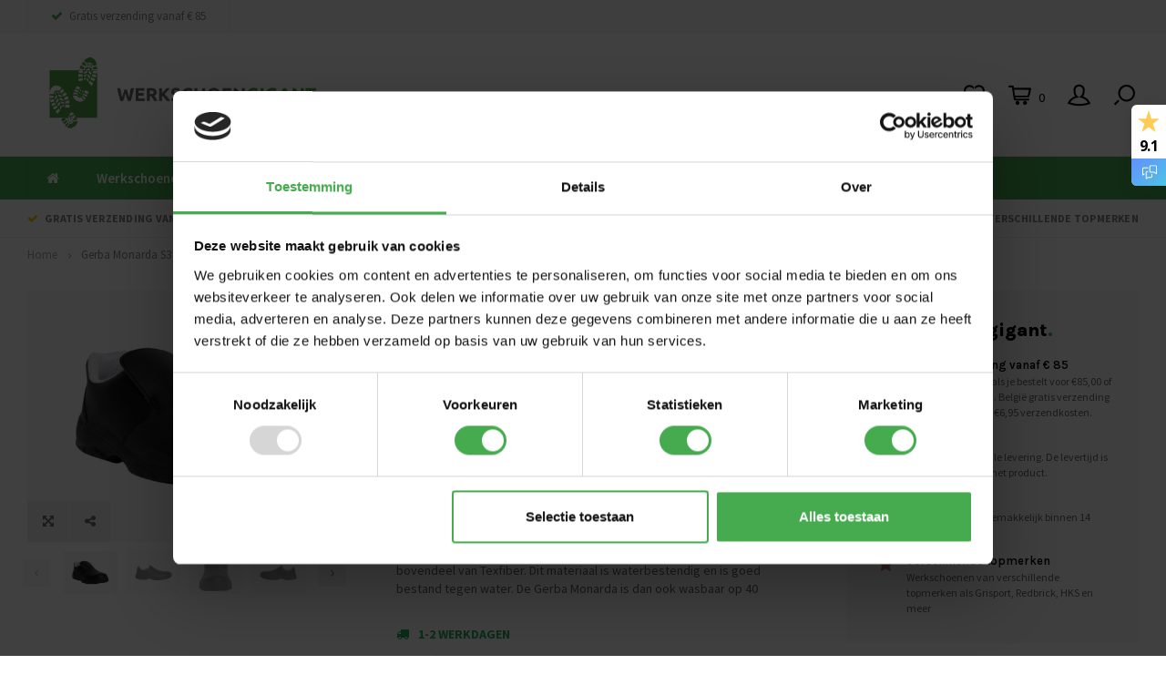

--- FILE ---
content_type: text/html;charset=utf-8
request_url: https://www.werkschoengigant.nl/gerba-monarda-s3-instap-werkschoen.html
body_size: 12371
content:
<!DOCTYPE html>
<html lang="nl">
  <head>
    
            
  
    <meta charset="utf-8"/>
<!-- [START] 'blocks/head.rain' -->
<!--

  (c) 2008-2026 Lightspeed Netherlands B.V.
  http://www.lightspeedhq.com
  Generated: 17-01-2026 @ 08:20:29

-->
<link rel="canonical" href="https://www.werkschoengigant.nl/gerba-monarda-s3-instap-werkschoen.html"/>
<link rel="alternate" href="https://www.werkschoengigant.nl/index.rss" type="application/rss+xml" title="Nieuwe producten"/>
<meta name="robots" content="noodp,noydir"/>
<meta name="google-site-verification" content="dKnofrW6i0eRuoaSMM9d_gWvgN-uBDKeyB5JDoO_hYo"/>
<meta name="google-site-verification" content="toTGtEyrNmc7jOv_hW_D3C_bg4ZZvpB7GgzgJJR-0NA"/>
<meta property="og:url" content="https://www.werkschoengigant.nl/gerba-monarda-s3-instap-werkschoen.html?source=facebook"/>
<meta property="og:site_name" content="Werkschoengigant"/>
<meta property="og:title" content="Gerba Monarda S3 instap werkschoen kopen?"/>
<meta property="og:description" content="De Gerba Monarda S3 is een instap werkschoen met een goede prijs/kwaliteit verhouding. Ze zijn zwart van kleur en hebben een bovendeel van Texfiber. Dit materia"/>
<meta property="og:image" content="https://cdn.webshopapp.com/shops/253941/files/366038118/gerba-gerba-monarda-s3-instap-werkschoen.jpg"/>
<!--[if lt IE 9]>
<script src="https://cdn.webshopapp.com/assets/html5shiv.js?2025-02-20"></script>
<![endif]-->
<!-- [END] 'blocks/head.rain' -->
        <title>Gerba Monarda S3 instap werkschoen kopen? - Werkschoengigant</title>
    <meta name="description" content="De Gerba Monarda S3 is een instap werkschoen met een goede prijs/kwaliteit verhouding. Ze zijn zwart van kleur en hebben een bovendeel van Texfiber. Dit materia" />
    <meta name="keywords" content="Gerba, Gerba, Monarda, S3, instap, werkschoen" />
    <meta http-equiv="X-UA-Compatible" content="IE=edge,chrome=1">
    <meta name="viewport" content="width=device-width, initial-scale=1.0">
    <meta name="apple-mobile-web-app-capable" content="yes">
    <meta name="apple-mobile-web-app-status-bar-style" content="black">
    <meta property="fb:app_id" content="966242223397117"/>
    <meta name="viewport" content="width=device-width, initial-scale=1, maximum-scale=1, user-scalable=0"/>

    <link rel="shortcut icon" href="https://cdn.webshopapp.com/shops/253941/themes/147683/assets/favicon.ico?20251118201442" type="image/x-icon" />
    <link href='//fonts.googleapis.com/css?family=Source%20Sans%20Pro:400,300,500,600,700,800,900' rel='stylesheet' type='text/css'>
    <link href='//fonts.googleapis.com/css?family=Karla:400,300,500,600,700,800,900' rel='stylesheet' type='text/css'>
    <link rel="stylesheet" href="https://cdn.webshopapp.com/shops/253941/themes/147683/assets/bootstrap.css?2025120415034720201005230803" />
    <link rel="stylesheet" href="https://cdn.webshopapp.com/shops/253941/themes/147683/assets/font-awesome-min.css?2025120415034720201005230803" />
    <link rel="stylesheet" href="https://cdn.webshopapp.com/shops/253941/themes/147683/assets/sm-icons.css?2025120415034720201005230803" />  
    <link rel="stylesheet" href="https://cdn.webshopapp.com/shops/253941/themes/147683/assets/owl-carousel-min.css?2025120415034720201005230803" />  
    <link rel="stylesheet" href="https://cdn.webshopapp.com/shops/253941/themes/147683/assets/semantic.css?2025120415034720201005230803" />  
    <link rel="stylesheet" href="https://cdn.webshopapp.com/shops/253941/themes/147683/assets/jquery-fancybox-min.css?2025120415034720201005230803" /> 
    <link rel="stylesheet" href="https://cdn.webshopapp.com/shops/253941/themes/147683/assets/style.css?2025120415034720201005230803" /> 
    <link rel="stylesheet" href="https://cdn.webshopapp.com/shops/253941/themes/147683/assets/settings.css?2025120415034720201005230803" />  
    <link rel="stylesheet" href="https://cdn.webshopapp.com/assets/gui-2-0.css?2025-02-20" />
    <link rel="stylesheet" href="https://cdn.webshopapp.com/assets/gui-responsive-2-0.css?2025-02-20" />   
    <link rel="stylesheet" href="https://cdn.webshopapp.com/shops/253941/themes/147683/assets/custom.css?2025120415034720201005230803" />

     <script src="https://cdn.webshopapp.com/assets/jquery-1-9-1.js?2025-02-20"></script>
    <script src="https://cdn.webshopapp.com/assets/jquery-ui-1-10-1.js?2025-02-20"></script>
    <script src="https://cdn.webshopapp.com/shops/253941/themes/147683/assets/jquery-touch.js?2025120415034720201005230803"></script>
   
    <script src="https://cdn.webshopapp.com/shops/253941/themes/147683/assets/bootstrap.js?2025120415034720201005230803"></script>
    <script src="https://cdn.webshopapp.com/shops/253941/themes/147683/assets/owl-carousel-min.js?2025120415034720201005230803"></script>
    <script src="https://cdn.webshopapp.com/shops/253941/themes/147683/assets/semantic.js?2025120415034720201005230803"></script>
    <script src="https://cdn.webshopapp.com/shops/253941/themes/147683/assets/jquery-fancybox-min.js?2025120415034720201005230803"></script>
    <script src="https://cdn.webshopapp.com/shops/253941/themes/147683/assets/moment.js?2025120415034720201005230803"></script>  
    <script src="https://cdn.webshopapp.com/shops/253941/themes/147683/assets/js-cookie.js?2025120415034720201005230803"></script>
    <script src="https://cdn.webshopapp.com/shops/253941/themes/147683/assets/jquery-countdown-min.js?2025120415034720201005230803"></script>
    <script src="https://cdn.webshopapp.com/shops/253941/themes/147683/assets/global.js?2025120415034720201005230803"></script>
    <!-- Google Tag Manager -->
		<script>(function(w,d,s,l,i){w[l]=w[l]||[];w[l].push({'gtm.start':
		new Date().getTime(),event:'gtm.js'});var f=d.getElementsByTagName(s)[0],
		j=d.createElement(s),dl=l!='dataLayer'?'&l='+l:'';j.async=true;j.src=
		'https://www.googletagmanager.com/gtm.js?id='+i+dl;f.parentNode.insertBefore(j,f);
		})(window,document,'script','dataLayer','GTM-5R8HR28P');</script>
		<!-- End Google Tag Manager -->
    
    
    <script src="https://cdn.webshopapp.com/shops/253941/themes/147683/assets/jcarousel.js?2025120415034720201005230803"></script>
    <script src="https://cdn.webshopapp.com/assets/gui.js?2025-02-20"></script>
    <script src="https://cdn.webshopapp.com/assets/gui-responsive-2-0.js?2025-02-20"></script>
            
    <!--[if lt IE 9]>
    <link rel="stylesheet" href="https://cdn.webshopapp.com/shops/253941/themes/147683/assets/style-ie.css?2025120415034720201005230803" />
    <![endif]-->
    
  </head>
  <body >
    <!-- Google Tag Manager (noscript) -->
		<noscript><iframe src="https://www.googletagmanager.com/ns.html?id=GTM-5R8HR28P"
		height="0" width="0" style="display:none;visibility:hidden"></iframe></noscript>
		<!-- End Google Tag Manager (noscript) -->
   
         
   <div itemscope itemtype="http://schema.org/BreadcrumbList">
	<div itemprop="itemListElement" itemscope itemtype="http://schema.org/ListItem">
    <a itemprop="item" href="https://www.werkschoengigant.nl/"><span itemprop="name" content="Home"></span></a>
    <meta itemprop="position" content="1" />
  </div>
    	<div itemprop="itemListElement" itemscope itemtype="http://schema.org/ListItem">
      <a itemprop="item" href="https://www.werkschoengigant.nl/gerba-monarda-s3-instap-werkschoen.html"><span itemprop="name" content="Gerba Monarda S3 instap werkschoen"></span></a>
      <meta itemprop="position" content="2" />
    </div>
  </div>

<div itemscope itemtype="https://schema.org/Product">
  <meta itemprop="name" content="Gerba Gerba Monarda S3 instap werkschoen">
  <meta itemprop="brand" content="Gerba" />  <meta itemprop="description" content="De Gerba Monarda S3 is een instap werkschoen met een goede prijs/kwaliteit verhouding. Ze zijn zwart van kleur en hebben een bovendeel van Texfiber. Dit materiaal is waterbestendig en is goed bestand tegen water. De Gerba Monarda is dan ook wasbaar op 40" />  <meta itemprop="image" content="https://cdn.webshopapp.com/shops/253941/files/366038118/300x250x2/gerba-gerba-monarda-s3-instap-werkschoen.jpg" />  
  <meta itemprop="gtin13" content="1174120213400" />  <meta itemprop="mpn" content="106162-40-S3" />  <meta itemprop="sku" content="106162-40-S3" />  <div itemprop="offers" itemscope itemtype="https://schema.org/Offer">
    <meta itemprop="priceCurrency" content="EUR">
    <meta itemprop="price" content="45.25" />
    <meta itemprop="itemCondition" itemtype="https://schema.org/OfferItemCondition" content="https://schema.org/NewCondition"/>
   	    <meta itemprop="availability" content="Op voorraad"/>
    <meta itemprop="inventoryLevel" content="99" />
          </div>
</div>
   <div class="cart-overlay cart"></div>

<div class="cart-side cart">
  <div class="cart-inner">
    
    <div class="cart-title-wrap">
      <div class="cart-title">
        <div class="align">
          <div class="title title-font align-middle">Winkelwagen</div>
          <div class="items text-right align-middle"><span class="item-qty">0</span> artikelen</div>
        </div>
      </div>
      <div class="close-cart">
        <div class="align align-100">
          <div class="align-middle">
            <i class="fa fa-close"></i></div>
          </div>
        </div>
    </div>
    
    <div class="cart-body">
      
        
      <div class="no-cart-products">Geen producten gevonden...</div>
      
    </div>
    
        
  </div>
</div>   <div class="cart-overlay wishlist"></div>

<div class="cart-side wishlist">
  <div class="cart-inner">
    
    <div class="cart-title-wrap">
      <div class="cart-title">
        <div class="align">
          <div class="title title-font align-middle">Verlanglijst</div>
          <div class="items text-right align-middle"><span class="item-qty"></span> artikelen</div>
        </div>
      </div>
      <div class="close-cart">
        <div class="align align-100">
          <div class="align-middle">
            <i class="fa fa-close"></i></div>
          </div>
        </div>
    </div>
    
    <div class="cart-body">
      
      <div class="cart-products">
        <table>
          
        </table>
      </div>
      
            <div class="no-cart-products">U moet ingelogd zijn om deze functie te gebruiken....</div>
            
    </div>
    
  </div>
</div>   <div class="mobile-menu-overlay menu"></div>

<div class="mobile-menu cart">
  <div class="mobile-menu-inner">
    
  <div class="logo large align-middle">
    <a href="https://www.werkschoengigant.nl/">
            <img src="https://cdn.webshopapp.com/shops/253941/themes/147683/assets/mobile-menu-logo.png?20251118201442" alt="Werkschoengigant">
          </a>
  </div>
    
   <ul>
          <li class=""><a class="normal-link"  href="https://www.werkschoengigant.nl/werkschoenen/">Werkschoenen</a><span class="more-cats"><i class="fa fa-angle-right"></i></span>              <ul class="">
                    <li class=""><a class="normal-link" href="https://www.werkschoengigant.nl/werkschoenen/doelgroep/">Doelgroep</a><span class="more-cats"><i class="fa fa-angle-right"></i></span>
                          <ul class="">
                                <li class=""><a class="normal-link" href="https://www.werkschoengigant.nl/werkschoenen/doelgroep/dames-werkschoenen/">Dames werkschoenen</a></li>
                                <li class=""><a class="normal-link" href="https://www.werkschoengigant.nl/werkschoenen/doelgroep/heren-werkschoenen/">Heren werkschoenen</a></li>
                                <li class=""><a class="normal-link" href="https://www.werkschoengigant.nl/werkschoenen/doelgroep/unisex-werkschoenen/">Unisex werkschoenen</a></li>
                              </ul>
            
          </li>
                    <li class=""><a class="normal-link" href="https://www.werkschoengigant.nl/werkschoenen/type/">Type</a><span class="more-cats"><i class="fa fa-angle-right"></i></span>
                          <ul class="">
                                <li class=""><a class="normal-link" href="https://www.werkschoengigant.nl/werkschoenen/type/hoge-werkschoenen/">Hoge werkschoenen</a></li>
                                <li class=""><a class="normal-link" href="https://www.werkschoengigant.nl/werkschoenen/type/lage-werkschoenen/">Lage werkschoenen</a></li>
                                <li class=""><a class="normal-link" href="https://www.werkschoengigant.nl/werkschoenen/type/sneaker-werkschoenen/">Sneaker werkschoenen</a></li>
                                <li class=""><a class="normal-link" href="https://www.werkschoengigant.nl/werkschoenen/type/instap-werkschoenen/">Instap werkschoenen</a></li>
                                <li class=""><a class="normal-link" href="https://www.werkschoengigant.nl/werkschoenen/type/vegan-werkschoenen/">Vegan werkschoenen</a></li>
                                <li class=""><a class="normal-link" href="https://www.werkschoengigant.nl/werkschoenen/type/esd-werkschoenen/">ESD Werkschoenen</a></li>
                                <li class=""><a class="normal-link" href="https://www.werkschoengigant.nl/werkschoenen/type/boa-sluiting/">BOA sluiting</a></li>
                                <li class=""><a class="normal-link" href="https://www.werkschoengigant.nl/werkschoenen/type/lasschoenen/">Lasschoenen</a></li>
                                <li class=""><a class="normal-link" href="https://www.werkschoengigant.nl/werkschoenen/type/waterdichte-werkschoenen/">Waterdichte werkschoenen</a></li>
                              </ul>
            
          </li>
                    <li class=""><a class="normal-link" href="https://www.werkschoengigant.nl/werkschoenen/veiligheidsklasse/">Veiligheidsklasse</a><span class="more-cats"><i class="fa fa-angle-right"></i></span>
                          <ul class="">
                                <li class=""><a class="normal-link" href="https://www.werkschoengigant.nl/werkschoenen/veiligheidsklasse/s3-werkschoenen/">S3 Werkschoenen</a></li>
                                <li class=""><a class="normal-link" href="https://www.werkschoengigant.nl/werkschoenen/veiligheidsklasse/s2-werkschoenen/">S2 Werkschoenen</a></li>
                                <li class=""><a class="normal-link" href="https://www.werkschoengigant.nl/werkschoenen/veiligheidsklasse/s1p-werkschoenen/">S1P Werkschoenen</a></li>
                                <li class=""><a class="normal-link" href="https://www.werkschoengigant.nl/werkschoenen/veiligheidsklasse/s1-werkschoenen/">S1 Werkschoenen</a></li>
                              </ul>
            
          </li>
                    <li class=""><a class="normal-link" href="https://www.werkschoengigant.nl/werkschoenen/merken/">Merken</a><span class="more-cats"><i class="fa fa-angle-right"></i></span>
                          <ul class="">
                                <li class=""><a class="normal-link" href="https://www.werkschoengigant.nl/werkschoenen/merken/grisport/">Grisport</a></li>
                                <li class=""><a class="normal-link" href="https://www.werkschoengigant.nl/werkschoenen/merken/hks/">HKS</a></li>
                                <li class=""><a class="normal-link" href="https://www.werkschoengigant.nl/werkschoenen/merken/redbrick/">RedBrick</a></li>
                                <li class=""><a class="normal-link" href="https://www.werkschoengigant.nl/werkschoenen/merken/no-risk/">No Risk</a></li>
                                <li class=""><a class="normal-link" href="https://www.werkschoengigant.nl/werkschoenen/merken/mr-miles/">Mr. Miles</a></li>
                                <li class=""><a class="normal-link" href="https://www.werkschoengigant.nl/werkschoenen/merken/giasco/">Giasco</a></li>
                                <li class=""><a class="normal-link" href="https://www.werkschoengigant.nl/werkschoenen/merken/sixton/">Sixton</a></li>
                                <li class=""><a class="normal-link" href="https://www.werkschoengigant.nl/werkschoenen/merken/bata/">Bata</a></li>
                                <li class=""><a class="normal-link" href="https://www.werkschoengigant.nl/werkschoenen/merken/reebok/">Reebok</a></li>
                                <li class=""><a class="normal-link" href="https://www.werkschoengigant.nl/werkschoenen/merken/2work4-2w4/">2Work4 (2W4)</a></li>
                                <li class=""><a class="normal-link" href="https://www.werkschoengigant.nl/werkschoenen/merken/gerba/">Gerba</a></li>
                                <li class=""><a class="normal-link" href="https://www.werkschoengigant.nl/werkschoenen/merken/rucanor/">Rucanor</a></li>
                                <li class=""><a class="normal-link" href="https://www.werkschoengigant.nl/werkschoenen/merken/u-power/">U-Power</a></li>
                              </ul>
            
          </li>
                  </ul>
            </li>
          <li class=""><a class="normal-link"  href="https://www.werkschoengigant.nl/werklaarzen/">Werklaarzen</a><span class="more-cats"><i class="fa fa-angle-right"></i></span>              <ul class="">
                    <li class=""><a class="normal-link" href="https://www.werkschoengigant.nl/werklaarzen/type/">Type</a><span class="more-cats"><i class="fa fa-angle-right"></i></span>
                          <ul class="">
                                <li class=""><a class="normal-link" href="https://www.werkschoengigant.nl/werklaarzen/type/leren-werklaarzen/">Leren werklaarzen</a></li>
                                <li class=""><a class="normal-link" href="https://www.werkschoengigant.nl/werklaarzen/type/waterdichte-werklaarzen/">Waterdichte werklaarzen</a></li>
                                <li class=""><a class="normal-link" href="https://www.werkschoengigant.nl/werklaarzen/type/wol-gevoerde-werklaarzen/">Wol gevoerde werklaarzen</a></li>
                              </ul>
            
          </li>
                    <li class=""><a class="normal-link" href="https://www.werkschoengigant.nl/werklaarzen/merken/">Merken</a><span class="more-cats"><i class="fa fa-angle-right"></i></span>
                          <ul class="">
                                <li class=""><a class="normal-link" href="https://www.werkschoengigant.nl/werklaarzen/merken/sixton/">Sixton</a></li>
                                <li class=""><a class="normal-link" href="https://www.werkschoengigant.nl/werklaarzen/merken/dunlop/">Dunlop</a></li>
                                <li class=""><a class="normal-link" href="https://www.werkschoengigant.nl/werklaarzen/merken/grisport/">Grisport</a></li>
                                <li class=""><a class="normal-link" href="https://www.werkschoengigant.nl/werklaarzen/merken/no-risk/">No Risk</a></li>
                                <li class=""><a class="normal-link" href="https://www.werkschoengigant.nl/werklaarzen/merken/redbrick/">Redbrick</a></li>
                              </ul>
            
          </li>
                  </ul>
            </li>
          <li class=""><a class="normal-link"  href="https://www.werkschoengigant.nl/werkklompen/">Werkklompen</a>            </li>
          <li class=""><a class="normal-link"  href="https://www.werkschoengigant.nl/accessoires/">Accessoires</a>            </li>
          <li class=""><a class="normal-link"  style="background-color:#ef7727; color:#f8fafc; font-weight:600;" href="https://www.werkschoengigant.nl/sale/">Sale</a>            </li>
                	<li class=""><a href="https://www.werkschoengigant.nl/blogs/werkschoenen/">Blog</a></li>
                </ul>
    
     <ul class="sub-menu">
              	<li>
        	<a href="#login-popup" data-fancybox><i class="fa fa-user before"></i>Inloggen</a>
        </li>
            </ul>
    
    <ul class="sub-menu">
                              <li>
      	        <a href="#login-popup" data-fancybox>
                  <i class="fa fa-heart-o before"></i> Verlanglijst
        </a>
      </li>
          </ul>
    
    
    	
  </div>
</div>   <div id="login-popup">
  
<div class="col">
  <div class="title-wrap">
    <div class="title title-font">Inloggen</div>
    <div class="subtitle">Als u een account bij ons heeft, meld u dan aan.</div>
  </div>
<form class="formLogin" id="formLogin" action="https://www.werkschoengigant.nl/account/loginPost/?return=https%3A%2F%2Fwww.werkschoengigant.nl%2Fgerba-monarda-s3-instap-werkschoen.html" method="post">
  <input type="hidden" name="key" value="3ab80de7e7b6b90003330909848e36e8" />
  <input type="hidden" name="type" value="login" />
  <input type="text" name="email" id="formLoginEmail" value="" placeholder="E-mailadres" />
  <input type="password" name="password" id="formLoginPassword" value="" placeholder="Wachtwoord"/>
  <div class="buttons">
      <a class="btn" href="#" onclick="$('#formLogin').submit(); return false;" title="Inloggen">Inloggen</a>
       <a class="forgot-pw" href="https://www.werkschoengigant.nl/account/password/">Wachtwoord vergeten?</a>
  </div>
  </form>
  </div>
  
  <div class="col last">
      <div class="title-wrap">
        <div class="title title-font">Registreren</div>
        <div class="subtitle">Door een account aan te maken in deze winkel kunt u het betalingsproces sneller doorlopen, meerdere adressen opslaan, bestellingen bekijken en volgen en meer.</div>
        <div class="buttons">
          <a class="btn" href="https://www.werkschoengigant.nl/account/register/" title="Account aanmaken">Account aanmaken</a>
      </div>
      </div>
    </div>
  
</div>
<header id="header" class="menu-under-header">
  
    <div class="topbar body-wrap">
    <div class="container-wide">
      <div class="align">
        
        <div class="align-middle text-left">
          <ul><li class="phone"><span class="inner"><i class="fa fa-check left-icon"></i>Gratis verzending vanaf € 85</span></li></ul>        </div>
        
        <div class="align-middle text-right">
                  </div>

      </div>
    </div>
  </div>
    
  <div class="main-header body-wrap">
    <div class="container-wide">
      <div class="align">
        
        <div class="menu-button align-middle hidden-md hidden-lg">
          <a class="open-menu">
            <ul>
              <li></li>
              <li></li>
              <li></li>
              <li>menu</li>
            </ul>
          </a>
        </div>
        
        <div class="logo large align-middle">
          <a href="https://www.werkschoengigant.nl/">
                        <img src="https://cdn.webshopapp.com/shops/253941/themes/147683/assets/logo.png?20251118201442" alt="Werkschoengigant">
                      </a>
        </div>
        
                
                
        <div class="icons align-middle text-right">
          <ul>
                        <li class="wishlist-header hidden-xs" title="Verlanglijst">
                            <a href="#login-popup" data-fancybox>
                              <span class="icon"><i class="sm-icon sm-heart"></i></span>
                <span class="text hidden"></span>
              </a>
            </li>
                        <li class="cart-header" title="Winkelwagen">
              <a class="open-cart" href="javascript:;">
                <span class="icon"><i class="sm-icon sm-cart"></i></span>
                <span class="text">0</span>
              </a>
            </li>
            <li class="account-header hidden-xs" title="Mijn account">
                            <a href="#login-popup" data-fancybox>
                <span class="icon"><i class="sm-icon sm-user-outline"></i></span>
              </a>
                          </li>
            <li class="" title="Zoeken">
              <a class="open-search" href="javascript:;">
                <span class="icon"><i class="sm-icon sm-zoom"></i></span>
              </a>
            </li>
          </ul>
        </div>
          
      </div>
    </div>
    
    <div class="search-bar">
      <form action="https://www.werkschoengigant.nl/search/" method="get" id="formSearch">
        <div class="container-wide relative">
          <input type="text" name="q" autocomplete="off"  value="" placeholder="Zoeken..."/>
          <span onclick="$('#formSearch').submit();" title="Zoeken" class="icon"><i class="sm-icon sm-zoom"></i></span>
        </div>
        
        <div class="autocomplete">
          <div class="container-wide">
            <div class="search-products products-livesearch row"></div>
            <div class="more"><a href="#">Bekijk alle resultaten <span>(0)</span></a></div>
            <div class="notfound">Geen producten gevonden...</div>
          </div>
        </div>
      </form>
    </div>
    
  </div>
    
        <div class="main-menu-wide  body-wrap hidden-sm hidden-xs">
      <div class="container-wide">
        <ul><li class="home"><a href="https://www.werkschoengigant.nl/"><i class="fa fa-home"></i></a></li><li class=""  ><a href="https://www.werkschoengigant.nl/werkschoenen/">Werkschoenen</a><div class="mega-menu"><div class="container-wide"><div class="menus"><div class="menu"><a class="title" href="https://www.werkschoengigant.nl/werkschoenen/doelgroep/">Doelgroep</a><ul><li class=""><a href="https://www.werkschoengigant.nl/werkschoenen/doelgroep/dames-werkschoenen/">Dames werkschoenen</a></li><li class=""><a href="https://www.werkschoengigant.nl/werkschoenen/doelgroep/heren-werkschoenen/">Heren werkschoenen</a></li><li class=""><a href="https://www.werkschoengigant.nl/werkschoenen/doelgroep/unisex-werkschoenen/">Unisex werkschoenen</a></li></ul></div><div class="menu"><a class="title" href="https://www.werkschoengigant.nl/werkschoenen/type/">Type</a><ul><li class=""><a href="https://www.werkschoengigant.nl/werkschoenen/type/hoge-werkschoenen/">Hoge werkschoenen</a></li><li class=""><a href="https://www.werkschoengigant.nl/werkschoenen/type/lage-werkschoenen/">Lage werkschoenen</a></li><li class=""><a href="https://www.werkschoengigant.nl/werkschoenen/type/sneaker-werkschoenen/">Sneaker werkschoenen</a></li><li class=""><a href="https://www.werkschoengigant.nl/werkschoenen/type/instap-werkschoenen/">Instap werkschoenen</a></li><li class=""><a href="https://www.werkschoengigant.nl/werkschoenen/type/vegan-werkschoenen/">Vegan werkschoenen</a></li><li class=""><a href="https://www.werkschoengigant.nl/werkschoenen/type/esd-werkschoenen/">ESD Werkschoenen</a></li><li class=""><a href="https://www.werkschoengigant.nl/werkschoenen/type/boa-sluiting/">BOA sluiting</a></li><li class=""><a href="https://www.werkschoengigant.nl/werkschoenen/type/lasschoenen/">Lasschoenen</a></li><li class=""><a href="https://www.werkschoengigant.nl/werkschoenen/type/waterdichte-werkschoenen/">Waterdichte werkschoenen</a></li></ul></div><div class="menu"><a class="title" href="https://www.werkschoengigant.nl/werkschoenen/veiligheidsklasse/">Veiligheidsklasse</a><ul><li class=""><a href="https://www.werkschoengigant.nl/werkschoenen/veiligheidsklasse/s3-werkschoenen/">S3 Werkschoenen</a></li><li class=""><a href="https://www.werkschoengigant.nl/werkschoenen/veiligheidsklasse/s2-werkschoenen/">S2 Werkschoenen</a></li><li class=""><a href="https://www.werkschoengigant.nl/werkschoenen/veiligheidsklasse/s1p-werkschoenen/">S1P Werkschoenen</a></li><li class=""><a href="https://www.werkschoengigant.nl/werkschoenen/veiligheidsklasse/s1-werkschoenen/">S1 Werkschoenen</a></li></ul></div><div class="menu"><a class="title" href="https://www.werkschoengigant.nl/werkschoenen/merken/">Merken</a><ul><li class=""><a href="https://www.werkschoengigant.nl/werkschoenen/merken/grisport/">Grisport</a></li><li class=""><a href="https://www.werkschoengigant.nl/werkschoenen/merken/hks/">HKS</a></li><li class=""><a href="https://www.werkschoengigant.nl/werkschoenen/merken/redbrick/">RedBrick</a></li><li class=""><a href="https://www.werkschoengigant.nl/werkschoenen/merken/no-risk/">No Risk</a></li><li class=""><a href="https://www.werkschoengigant.nl/werkschoenen/merken/mr-miles/">Mr. Miles</a></li><li class=""><a href="https://www.werkschoengigant.nl/werkschoenen/merken/giasco/">Giasco</a></li><li class=""><a href="https://www.werkschoengigant.nl/werkschoenen/merken/sixton/">Sixton</a></li><li class=""><a href="https://www.werkschoengigant.nl/werkschoenen/merken/bata/">Bata</a></li><li class=""><a href="https://www.werkschoengigant.nl/werkschoenen/merken/reebok/">Reebok</a></li><li class=""><a href="https://www.werkschoengigant.nl/werkschoenen/merken/2work4-2w4/">2Work4 (2W4)</a></li><li class=""><a href="https://www.werkschoengigant.nl/werkschoenen/merken/gerba/">Gerba</a></li><li class=""><a href="https://www.werkschoengigant.nl/werkschoenen/merken/rucanor/">Rucanor</a></li><li class=""><a href="https://www.werkschoengigant.nl/werkschoenen/merken/u-power/">U-Power</a></li></ul></div></div></div></div></li><li class=""  ><a href="https://www.werkschoengigant.nl/werklaarzen/">Werklaarzen</a><div class="mega-menu"><div class="container-wide"><div class="menus"><div class="menu"><a class="title" href="https://www.werkschoengigant.nl/werklaarzen/type/">Type</a><ul><li class=""><a href="https://www.werkschoengigant.nl/werklaarzen/type/leren-werklaarzen/">Leren werklaarzen</a></li><li class=""><a href="https://www.werkschoengigant.nl/werklaarzen/type/waterdichte-werklaarzen/">Waterdichte werklaarzen</a></li><li class=""><a href="https://www.werkschoengigant.nl/werklaarzen/type/wol-gevoerde-werklaarzen/">Wol gevoerde werklaarzen</a></li></ul></div><div class="menu"><a class="title" href="https://www.werkschoengigant.nl/werklaarzen/merken/">Merken</a><ul><li class=""><a href="https://www.werkschoengigant.nl/werklaarzen/merken/sixton/">Sixton</a></li><li class=""><a href="https://www.werkschoengigant.nl/werklaarzen/merken/dunlop/">Dunlop</a></li><li class=""><a href="https://www.werkschoengigant.nl/werklaarzen/merken/grisport/">Grisport</a></li><li class=""><a href="https://www.werkschoengigant.nl/werklaarzen/merken/no-risk/">No Risk</a></li><li class=""><a href="https://www.werkschoengigant.nl/werklaarzen/merken/redbrick/">Redbrick</a></li></ul></div></div></div></div></li><li class=""  ><a href="https://www.werkschoengigant.nl/werkklompen/">Werkklompen</a></li><li class=""  ><a href="https://www.werkschoengigant.nl/accessoires/">Accessoires</a></li><li class=""  style="background-color:#fec400; color:#fff" ><a href="https://www.werkschoengigant.nl/sale/">Sale</a></li><li class=""><a href="https://www.werkschoengigant.nl/blogs/werkschoenen/">Blog</a></li></ul>      </div>
    </div>
      
        <div class="header-usp body-wrap">
      <div class="search-overlay"></div>
      <div class="container-wide">
        <ul>
          <li><a><i class="fa fa-check"></i>Gratis verzending vanaf € 85</a></li>
          <li><a><i class="fa fa-check"></i>Snelle levering</a></li>
          <li><a><i class="fa fa-check"></i>Retourneren mogelijk binnen 14 dagen</a></li>
          <li><a><i class="fa fa-check"></i>Verschillende topmerken</a></li>
        </ul>
      </div>
    </div>
      
</header>    
    
    <script type="text/javascript" id="__fbcw__fd669a12-65b7-4f7a-8d94-9bd79dbc7062"> "use strict";!function(){ window.FeedbackCompanyWidgets=window.FeedbackCompanyWidgets||{queue:[],loaders:[ ]};var options={uuid:"fd669a12-65b7-4f7a-8d94-9bd79dbc7062",version:"1.2.1",prefix:""};if( void 0===window.FeedbackCompanyWidget){if( window.FeedbackCompanyWidgets.queue.push(options),!document.getElementById( "__fbcw_FeedbackCompanyWidget")){var scriptTag=document.createElement("script") ;scriptTag.onload=function(){if(window.FeedbackCompanyWidget)for( ;0<window.FeedbackCompanyWidgets.queue.length; )options=window.FeedbackCompanyWidgets.queue.pop(), window.FeedbackCompanyWidgets.loaders.push( new window.FeedbackCompanyWidgetLoader(options))}, scriptTag.id="__fbcw_FeedbackCompanyWidget", scriptTag.src="https://www.feedbackcompany.com/includes/widgets/feedback-company-widget.min.js" ,document.body.appendChild(scriptTag)} }else window.FeedbackCompanyWidgets.loaders.push( new window.FeedbackCompanyWidgetLoader(options))}(); </script>
            
    <main class="body-wrap">
      <div class="search-overlay"></div>
      <div class="main-content">
        
        
  



<div id="share-popup">
  <div class="title-wrap">
    <div class="title title-font">Delen</div>
    <div class="subtitle">Deel dit product</div>
  </div>
  <ul><li><a href="https://www.facebook.com/sharer/sharer.php?u=https://www.werkschoengigant.nl/gerba-monarda-s3-instap-werkschoen.html" class="social facebook" target="_blank"><i class="fa fa-facebook"></i></a></li><li><a href="https://twitter.com/home?status=Gerba Monarda S3 instap werkschoen%20-%20gerba-monarda-s3-instap-werkschoen.html" class="social twitter" target="_blank"><i class="fa fa-twitter"></i></a></li><li><a href="https://pinterest.com/pin/create/button/?url=https://www.werkschoengigant.nl/gerba-monarda-s3-instap-werkschoen.html&media=https://cdn.webshopapp.com/shops/253941/files/366038118/image.jpg&description=De Gerba Monarda S3 is een instap werkschoen met een goede prijs/kwaliteit verhouding. Ze zijn zwart van kleur en hebben een bovendeel van Texfiber. Dit materiaal is waterbestendig en is goed bestand tegen water. De Gerba Monarda is dan ook wasbaar op 40" class="social pinterest" target="_blank"><i class="fa fa-pinterest"></i></a></li></ul></div>

<div id="review-popup">
  <div class="title-wrap">
    <div class="title title-font">Je beoordeling toevoegen</div>
    <div class="subtitle">Beoordeel Gerba Monarda S3 instap werkschoen</div>
  </div>
  <form action="https://www.werkschoengigant.nl/account/reviewPost/120500582/" method="post">
  	<input type="hidden" name="key" value="3ab80de7e7b6b90003330909848e36e8">
    <input type="text" name="name" value="" placeholder="Naam" class="required">
    <select id="gui-form-score" name="score">
      <option value="1">1 Star</option>
      <option value="2">2 Stars</option>
      <option value="3">3 Stars</option>
      <option value="4">4 Stars</option>
      <option value="5" selected="selected">5 Stars</option>
  	</select>
    <textarea name="review" placeholder="Beoordelen" class="required"></textarea>
    <div class="button">
    	<a class="btn submit-form" href="javascript:;">Opslaan</a>
    </div>
  </form>
</div>

<div id="productpage">
  <div class="container-wide">
    
  	<div class="breadcrumbs">
      <a href="https://www.werkschoengigant.nl/" title="Home">Home</a>
           	<i class="fa fa-angle-right"></i><a class="last" href="https://www.werkschoengigant.nl/gerba-monarda-s3-instap-werkschoen.html">Gerba Monarda S3 instap werkschoen</a>
          </div>  
    
    <div class="row">
      
      <div class="productpage-col with-usp">
      	<div class="row">
        
          <div class="col-sm-6 col-md-5 col-lg-5">
            <div class="product-images-block">
              <div id="product-images" class="owl-carousel owl-theme gray-bg">
                                <div class="item">
                  <a href="https://cdn.webshopapp.com/shops/253941/files/366038118/image.jpg" data-fancybox="product-images2">
                    <div class="image">
                        <img src="https://cdn.webshopapp.com/shops/253941/files/366038118/750x750x2/gerba-gerba-monarda-s3-instap-werkschoen.jpg">
                    </div>
                  </a>
                  <ul class="product-actions"><li><a href="https://cdn.webshopapp.com/shops/253941/files/366038118/image.jpg" data-fancybox="product-images" data-toggle="tooltip" data-placement="top" title="Zoom"><i class="fa fa-arrows-alt"></i></a></li><li><a href="#share-popup" data-fancybox data-toggle="tooltip" data-placement="top" title="Deel dit product"><i class="fa fa-share-alt"></i></a></li><!--ivm levertijd geen video vertonen via data_03										--></ul> 
                </div>
                                <div class="item">
                  <a href="https://cdn.webshopapp.com/shops/253941/files/366038113/image.jpg" data-fancybox="product-images2">
                    <div class="image">
                        <img src="https://cdn.webshopapp.com/shops/253941/files/366038113/750x750x2/gerba-gerba-monarda-s3-instap-werkschoen.jpg">
                    </div>
                  </a>
                  <ul class="product-actions"><li><a href="https://cdn.webshopapp.com/shops/253941/files/366038113/image.jpg" data-fancybox="product-images" data-toggle="tooltip" data-placement="top" title="Zoom"><i class="fa fa-arrows-alt"></i></a></li><li><a href="#share-popup" data-fancybox data-toggle="tooltip" data-placement="top" title="Deel dit product"><i class="fa fa-share-alt"></i></a></li><!--ivm levertijd geen video vertonen via data_03										--></ul> 
                </div>
                                <div class="item">
                  <a href="https://cdn.webshopapp.com/shops/253941/files/366038117/image.jpg" data-fancybox="product-images2">
                    <div class="image">
                        <img src="https://cdn.webshopapp.com/shops/253941/files/366038117/750x750x2/gerba-gerba-monarda-s3-instap-werkschoen.jpg">
                    </div>
                  </a>
                  <ul class="product-actions"><li><a href="https://cdn.webshopapp.com/shops/253941/files/366038117/image.jpg" data-fancybox="product-images" data-toggle="tooltip" data-placement="top" title="Zoom"><i class="fa fa-arrows-alt"></i></a></li><li><a href="#share-popup" data-fancybox data-toggle="tooltip" data-placement="top" title="Deel dit product"><i class="fa fa-share-alt"></i></a></li><!--ivm levertijd geen video vertonen via data_03										--></ul> 
                </div>
                                <div class="item">
                  <a href="https://cdn.webshopapp.com/shops/253941/files/366038112/image.jpg" data-fancybox="product-images2">
                    <div class="image">
                        <img src="https://cdn.webshopapp.com/shops/253941/files/366038112/750x750x2/gerba-gerba-monarda-s3-instap-werkschoen.jpg">
                    </div>
                  </a>
                  <ul class="product-actions"><li><a href="https://cdn.webshopapp.com/shops/253941/files/366038112/image.jpg" data-fancybox="product-images" data-toggle="tooltip" data-placement="top" title="Zoom"><i class="fa fa-arrows-alt"></i></a></li><li><a href="#share-popup" data-fancybox data-toggle="tooltip" data-placement="top" title="Deel dit product"><i class="fa fa-share-alt"></i></a></li><!--ivm levertijd geen video vertonen via data_03										--></ul> 
                </div>
                                <div class="item">
                  <a href="https://cdn.webshopapp.com/shops/253941/files/366038115/image.jpg" data-fancybox="product-images2">
                    <div class="image">
                        <img src="https://cdn.webshopapp.com/shops/253941/files/366038115/750x750x2/gerba-gerba-monarda-s3-instap-werkschoen.jpg">
                    </div>
                  </a>
                  <ul class="product-actions"><li><a href="https://cdn.webshopapp.com/shops/253941/files/366038115/image.jpg" data-fancybox="product-images" data-toggle="tooltip" data-placement="top" title="Zoom"><i class="fa fa-arrows-alt"></i></a></li><li><a href="#share-popup" data-fancybox data-toggle="tooltip" data-placement="top" title="Deel dit product"><i class="fa fa-share-alt"></i></a></li><!--ivm levertijd geen video vertonen via data_03										--></ul> 
                </div>
                                <div class="item">
                  <a href="https://cdn.webshopapp.com/shops/253941/files/366038116/image.jpg" data-fancybox="product-images2">
                    <div class="image">
                        <img src="https://cdn.webshopapp.com/shops/253941/files/366038116/750x750x2/gerba-gerba-monarda-s3-instap-werkschoen.jpg">
                    </div>
                  </a>
                  <ul class="product-actions"><li><a href="https://cdn.webshopapp.com/shops/253941/files/366038116/image.jpg" data-fancybox="product-images" data-toggle="tooltip" data-placement="top" title="Zoom"><i class="fa fa-arrows-alt"></i></a></li><li><a href="#share-popup" data-fancybox data-toggle="tooltip" data-placement="top" title="Deel dit product"><i class="fa fa-share-alt"></i></a></li><!--ivm levertijd geen video vertonen via data_03										--></ul> 
                </div>
                                <div class="item">
                  <a href="https://cdn.webshopapp.com/shops/253941/files/366038119/image.jpg" data-fancybox="product-images2">
                    <div class="image">
                        <img src="https://cdn.webshopapp.com/shops/253941/files/366038119/750x750x2/gerba-gerba-monarda-s3-instap-werkschoen.jpg">
                    </div>
                  </a>
                  <ul class="product-actions"><li><a href="https://cdn.webshopapp.com/shops/253941/files/366038119/image.jpg" data-fancybox="product-images" data-toggle="tooltip" data-placement="top" title="Zoom"><i class="fa fa-arrows-alt"></i></a></li><li><a href="#share-popup" data-fancybox data-toggle="tooltip" data-placement="top" title="Deel dit product"><i class="fa fa-share-alt"></i></a></li><!--ivm levertijd geen video vertonen via data_03										--></ul> 
                </div>
                              </div>

              <div class="thumbs-row row">
                <div id="product-thumbs" class="owl-carousel owl-theme gray-bg hidden-xs">
                                    <div class="item">
                    <div class="thumb">
                      <div class="thumb-inner">
                        <img src="https://cdn.webshopapp.com/shops/253941/files/366038118/300x300x2/gerba-gerba-monarda-s3-instap-werkschoen.jpg">
                      </div>
                    </div>
                  </div>
                                    <div class="item">
                    <div class="thumb">
                      <div class="thumb-inner">
                        <img src="https://cdn.webshopapp.com/shops/253941/files/366038113/300x300x2/gerba-gerba-monarda-s3-instap-werkschoen.jpg">
                      </div>
                    </div>
                  </div>
                                    <div class="item">
                    <div class="thumb">
                      <div class="thumb-inner">
                        <img src="https://cdn.webshopapp.com/shops/253941/files/366038117/300x300x2/gerba-gerba-monarda-s3-instap-werkschoen.jpg">
                      </div>
                    </div>
                  </div>
                                    <div class="item">
                    <div class="thumb">
                      <div class="thumb-inner">
                        <img src="https://cdn.webshopapp.com/shops/253941/files/366038112/300x300x2/gerba-gerba-monarda-s3-instap-werkschoen.jpg">
                      </div>
                    </div>
                  </div>
                                    <div class="item">
                    <div class="thumb">
                      <div class="thumb-inner">
                        <img src="https://cdn.webshopapp.com/shops/253941/files/366038115/300x300x2/gerba-gerba-monarda-s3-instap-werkschoen.jpg">
                      </div>
                    </div>
                  </div>
                                    <div class="item">
                    <div class="thumb">
                      <div class="thumb-inner">
                        <img src="https://cdn.webshopapp.com/shops/253941/files/366038116/300x300x2/gerba-gerba-monarda-s3-instap-werkschoen.jpg">
                      </div>
                    </div>
                  </div>
                                    <div class="item">
                    <div class="thumb">
                      <div class="thumb-inner">
                        <img src="https://cdn.webshopapp.com/shops/253941/files/366038119/300x300x2/gerba-gerba-monarda-s3-instap-werkschoen.jpg">
                      </div>
                    </div>
                  </div>
                                  </div>
              </div>


            </div> 	
          </div>

          <div class="col-sm-6 col-md-7 col-lg-7">
            <div class="product-info main-product-info with-usp">

              <div class="top-info">
                                  <div class="product-brand"><a href="https://www.werkschoengigant.nl/brands/gerba/">Gerba</a></div>
                                <h1 class="product-title">Gerba Monarda S3 instap werkschoen</h1>

                                <div class="stars-code">
                  <div class="align">
                                        <div class="align-bottom">
                    <div class="product-stars"><div class="stars"><i class="fa fa-star-o yellow"></i><i class="fa fa-star-o yellow"></i><i class="fa fa-star-o yellow"></i><i class="fa fa-star-o yellow"></i><i class="fa fa-star-o yellow"></i></div><div class="text">0 reviews - <a href="#review-popup" data-fancybox>je beoordeling toevoegen</a></div></div>                    </div>
                                                            <div class="align-bottom text-right hidden-xs">
                      <div class="product-code"><span class="title">Artikelcode</span> 106162-40-S3</div>
                    </div>
                                      </div>
                </div>
                              </div>


              <div class="price-stock">
                <div class="align">

                  <div class="price align-bottom">      
                      
                    <span class="new-price">€54,75 Incl. btw </span>
                    <br>
                    <br>
                    <span class="excl-price">€45,25 Excl. btw </span>
                                                                                 
                  </div>
									
                                    <div class="stock align-bottom text-right">
                    <div class="stock">
                                            <div class="green"><i class="fa fa-check"></i> op voorraad</div>
                                          </div>
                  </div>
                  
                </div>
              </div>

              <div class="product-description">
                De Gerba Monarda S3 is een instap werkschoen met een goede prijs/kwaliteit verhouding. Ze zijn zwart van kleur en hebben een bovendeel van Texfiber. Dit materiaal is waterbestendig en is goed bestand tegen water. De Gerba Monarda is dan ook wasbaar op 40
              </div>              

                            <div class="product-delivery green">
                
                <i class="fa fa-truck"></i>1-2 werkdagen
                    
                
               
              </div>
              
              
              <form action="https://www.werkschoengigant.nl/cart/add/241043519/" id="product_configure_form" method="post">
                                <div class="product-option">
                    <input type="hidden" name="bundle_id" id="product_configure_bundle_id" value="">
<div class="product-configure">
  <div class="product-configure-options" aria-label="Select an option of the product. This will reload the page to show the new option." role="region">
    <div class="product-configure-options-option">
      <label for="product_configure_option_548783">Maat: <em aria-hidden="true">*</em></label>
      <select name="option[548783]" id="product_configure_option_548783" onchange="document.getElementById('product_configure_form').action = 'https://www.werkschoengigant.nl/product/options/120500582/'; document.getElementById('product_configure_form').submit();" aria-required="true">
        <option value="2693768">35</option>
        <option value="2693771">36</option>
        <option value="2693774">37</option>
        <option value="2693777">38</option>
        <option value="2693780">39</option>
        <option value="2693783" selected="selected">40</option>
        <option value="2693786">41</option>
        <option value="2693789">42</option>
        <option value="2693792">43</option>
        <option value="2693795">44</option>
        <option value="2693798">45</option>
        <option value="2693801">46</option>
        <option value="2693804">47</option>
        <option value="2693807">48</option>
      </select>
      <div class="product-configure-clear"></div>
    </div>
  </div>
</div>

                </div>
                
                                <div class="cart"><div class="input-wrap"><input type="text" name="quantity" value="1" /><div class="change"><a href="javascript:;" onclick="updateQuantity('up', $(this));" class="up">+</a><a href="javascript:;" onclick="updateQuantity('down', $(this));" class="down">-</a></div></div><a href="javascript:;" onclick="$('#product_configure_form').submit();" class="btn add-cart" title="In winkelwagen">In winkelwagen</a><a href="https://www.werkschoengigant.nl/account/wishlistAdd/120500582/?variant_id=241043519" class="btn gray add-wishlist" title="Aan verlanglijst toevoegen"><span class=""><i class="fa fa-heart-o"></i></span></a></div>                
                
              </form>
              
              
            </div>
          </div>
        
      	</div>
      </div>
      
            <div class="productusp-col">
        <div class="product-usp">
          <div class="usp-title title-font">Werkschoengigant<span class="dot">.</span></div>
          <ul>
            <li class="align">
              <span class="icon align-top"><i class="fa fa-check"></i></span>
              <span class="text align-middle">
                <div class="title title-font">Gratis verzending vanaf € 85</div> 
                <div class="content">Gratis verzending als je bestelt voor €85,00 of meer in Nederland. België gratis verzending vanaf €200 anders €6,95 verzendkosten.</div>
              </span>
            </li>
            <li class="align">
              <span class="icon align-top"><i class="fa fa-clock-o"></i></span>
              <span class="text align-middle">
                <div class="title title-font">Snelle levering</div> 
                <div class="content">Wij bieden een snelle levering. De levertijd is terug te vinden bij het product. </div>
              </span>
            </li>
            <div class="clearfix visible-md"></div>
            <li class="align">
              <span class="icon align-top"><i class="fa fa-truck"></i></span>
              <span class="text align-middle">
                <div class="title title-font">Retourneren </div> 
                <div class="content">Retourneren kan gemakkelijk binnen 14 dagen</div>
              </span>
            </li>
            <li class="align">
              <span class="icon align-top"><i class="fa fa-star"></i></span>
              <span class="text align-middle">
                <div class="title title-font">Verschillende topmerken</div> 
                <div class="content">Werkschoenen van verschillende topmerken als Grisport, Redbrick, HKS en meer</div>
              </span>
            </li>
            <div class="clearfix visible-md"></div>
          </ul>
          <div class="clearfix"></div>
        </div>
      </div>
            
    </div>
    
  </div>
  
  <div class="product-content">
    
    <div class="titles-box">
      <div class="container-wide">
        <div class="titles row">
          <div class="col-md-6">
            <div class="title title-font">
            	Beschrijving
            </div>
          </div>
                    <div class="col-md-5 col-md-offset-1 hidden-sm hidden-xs">
          	<div class="title title-font">
            	Specificaties
            </div>  
          </div>
                  </div>
      </div>
    </div>
    
    <div class="container-wide">
        <div class="row">
          <div class="col-md-6">
            <div class="page">
            	<h2>Gerba Monarda S3 instap werkschoen </h2>
<p>De Gerba Monarda S3 is een instap werkschoen met een goede prijs/kwaliteit verhouding. Ze zijn zwart van kleur en hebben een bovendeel van Texfiber. Dit materiaal is waterbestendig en is goed bestand tegen water. De Gerba Monarda is dan ook wasbaar op 40 graden Celsius. Ze zijn uitgerust met een composiet veiligheidsneus en kevlar antiperforatie tussenzool.</p>
<p>Ze voldoen aan de S3 veiligheidsklasse. Aan de binnenkant zit een ademende antibacteriële binnenvoering en een inlegzool met anatomisch design en demping. </p>
<p>De zool van deze Gerba <a href="https://www.werkschoengigant.nl/werkschoenen/veiligheidsklasse/s3-werkschoenen/">S3 werkschoen</a> is gemaakt van PU/1D. De zool biedt goede schokdemping en antislip volgens SRC norm. De Gerba Monarda is leverbaar van maat 35 t/m 48 en geschikt voor zowel dames als heren. </p>
<p>Bestel vandaag nog! </p>
            </div>
          </div>
                    <div class="col-md-5 col-md-offset-1">
          	            <div class="page specs">
              <table>
                                <tr>
                  <td class="spec-title"><strong>Merk </strong></td>
                  <td>Gerba</td>
                </tr>
                                <tr>
                  <td class="spec-title"><strong>Materiaal bovendeel </strong></td>
                  <td>Texfiber, ademend</td>
                </tr>
                                <tr>
                  <td class="spec-title"><strong>Artikelcode </strong></td>
                  <td>106162</td>
                </tr>
                                <tr>
                  <td class="spec-title"><strong>Maten </strong></td>
                  <td>35 t/m 48</td>
                </tr>
                                <tr>
                  <td class="spec-title"><strong>Voering </strong></td>
                  <td>Ademend, antibacteriële  binnenvoering</td>
                </tr>
                                <tr>
                  <td class="spec-title"><strong>Model </strong></td>
                  <td>instapper</td>
                </tr>
                                <tr>
                  <td class="spec-title"><strong>Veiligheidsnormering </strong></td>
                  <td>S3 veiligheidsklasse</td>
                </tr>
                                <tr>
                  <td class="spec-title"><strong>Materiaal neus </strong></td>
                  <td>Composiet veiligheidsneus</td>
                </tr>
                                <tr>
                  <td class="spec-title"><strong>Materiaal tussenzool </strong></td>
                  <td>Kevlar antiperforatie tussenzool</td>
                </tr>
                                <tr>
                  <td class="spec-title"><strong>Kleur </strong></td>
                  <td>Zwart</td>
                </tr>
                                <tr>
                  <td class="spec-title"><strong>Uitneembare inlegzool </strong></td>
                  <td>Ja </td>
                </tr>
                                <tr>
                  <td class="spec-title"><strong>Materiaal zool </strong></td>
                  <td>PU/1D</td>
                </tr>
                                <tr>
                  <td class="spec-title"><strong>Hittebestendig </strong></td>
                  <td>Nee</td>
                </tr>
                                <tr>
                  <td class="spec-title"><strong>Waterbestendig </strong></td>
                  <td>Ja</td>
                </tr>
                                <tr>
                  <td class="spec-title"><strong>Gewicht </strong></td>
                  <td>-</td>
                </tr>
                                <tr>
                  <td class="spec-title"><strong>Bijzonderheden  </strong></td>
                  <td>SRC antislip normering, wasbaar op 40°C Celsius</td>
                </tr>
                              </table>
            </div>
                      </div>
                  </div>
      </div>
    
  </div>
  
    
    <div class="product-reviews">
    <div class="container">
      
      <div class="title-featured text-center">
        <div class="stars-wrap"><div class="stars"><i class="fa fa-star-o yellow"></i><i class="fa fa-star-o yellow"></i><i class="fa fa-star-o yellow"></i><i class="fa fa-star-o yellow"></i><i class="fa fa-star-o yellow"></i></div></div>        <div class="title-wrap">
                  	<h2 class="title">0 reviews</h2>
                            </div>
                <div class="subtitle">0 sterren op basis van 0 beoordelingen</div>
        <div class="button">
          <a class="btn" href="#review-popup" data-fancybox>Je beoordeling toevoegen</a>
        </div>
              </div>
      
            <div class="reviews row">
        <div class="reviews-slider owl-carousel owl-theme">
                    </div>
        </div>
            
      
  	</div>
  </div>
    
    <div class="related-products">
    <div class="container-wide">
    	
    <div class="title-featured text-center">
      <div class="title-wrap">
        <h2 class="title">Gerelateerde producten</h2>
              </div>
    </div>
      
      <div class="row products">
        <div class="related-products-slider owl-carousel owl-theme" data-tiles="5|4|3|2" data-items="9">
                                                                                                                                                                                                                                                                                                                                                                                                                            <div class="item">
            	  


<div class="product inf-product col-xs-12" data-url="https://www.werkschoengigant.nl/grisport-camino-s3-instapper-zwart.html" data-img-settings="300x300x2" data-id="80405201" data-inf-id="inf_id_here">
  <div class="product-inner no-border img-gray no-padding">
  
  
  <div class="image-wrap">

    <div class="product-labels"><div class="product-label sale"></div></div>    
    
        <div class="wishlist-btn">
      <form>
                <a href="#login-popup" data-fancybox><i class="fa fa-heart-o"></i></a>
              </form>
    </div>
        
        
    <a href="https://www.werkschoengigant.nl/grisport-camino-s3-instapper-zwart.html" title="Grisport Camino instapper S3" data-infinite-product-url>
      <span class="img-wrap">
            <img src="https://cdn.webshopapp.com/shops/253941/files/228354161/300x300x2/grisport-camino-instapper-s3.jpg" alt="Grisport Camino instapper S3" title="Grisport Camino instapper S3" data-infinite-product-image/>
            </span>
    </a>
    
  </div>
  
  
  <div class="info">
    
        <div class="product-brand" data-infinite-product-brand>Grisport</div>
        
    <a href="https://www.werkschoengigant.nl/grisport-camino-s3-instapper-zwart.html" title="Grisport Camino instapper S3" class="title title-font one-line" data-infinite-product-title>Camino instapper S3</a>
    
    
        
        
    <div class="price">      
      
      <span class="old-price"><span class="price-inner" data-infinite-product-price-old></span></span>
      <span class="new-price"><span class="price-inner" data-infinite-product-price-new>€97,95</span></span>
                        <div class="unit-price"></div>
             
    </div>
    
  </div>
     
  </div>
</div>
            </div>
                      <div class="item">
            	  


<div class="product inf-product col-xs-12" data-url="https://www.werkschoengigant.nl/grisport-71609-s1p-instap-werkschoenen.html" data-img-settings="300x300x2" data-id="85301423" data-inf-id="inf_id_here">
  <div class="product-inner no-border img-gray no-padding">
  
  
  <div class="image-wrap">

    <div class="product-labels"><div class="product-label sale">
                              sale
                            </div></div>    
    
        <div class="wishlist-btn">
      <form>
                <a href="#login-popup" data-fancybox><i class="fa fa-heart-o"></i></a>
              </form>
    </div>
        
        
    <a href="https://www.werkschoengigant.nl/grisport-71609-s1p-instap-werkschoenen.html" title="Grisport 71609L S1P" data-infinite-product-url>
      <span class="img-wrap">
            <img src="https://cdn.webshopapp.com/shops/253941/files/244845074/300x300x2/grisport-71609l-s1p.jpg" alt="Grisport 71609L S1P" title="Grisport 71609L S1P" data-infinite-product-image/>
            </span>
    </a>
    
  </div>
  
  
  <div class="info">
    
        <div class="product-brand" data-infinite-product-brand>Grisport</div>
        
    <a href="https://www.werkschoengigant.nl/grisport-71609-s1p-instap-werkschoenen.html" title="Grisport 71609L S1P" class="title title-font one-line" data-infinite-product-title>71609L S1P</a>
    
    
        
        
    <div class="price">      
      
      <span class="old-price"><span class="price-inner" data-infinite-product-price-old>€109,95</span></span>
      <span class="new-price"><span class="price-inner" data-infinite-product-price-new>€89,95</span></span>
                        <div class="unit-price"></div>
             
    </div>
    
  </div>
     
  </div>
</div>
            </div>
                      <div class="item">
            	  


<div class="product inf-product col-xs-12" data-url="https://www.werkschoengigant.nl/grisport-trace-s3-instappers-zwart.html" data-img-settings="300x300x2" data-id="91527368" data-inf-id="inf_id_here">
  <div class="product-inner no-border img-gray no-padding">
  
  
  <div class="image-wrap">

    <div class="product-labels"><div class="product-label sale"></div></div>    
    
        <div class="wishlist-btn">
      <form>
                <a href="#login-popup" data-fancybox><i class="fa fa-heart-o"></i></a>
              </form>
    </div>
        
        
    <a href="https://www.werkschoengigant.nl/grisport-trace-s3-instappers-zwart.html" title="Grisport Trace S3" data-infinite-product-url>
      <span class="img-wrap">
            <img src="https://cdn.webshopapp.com/shops/253941/files/268524101/300x300x2/grisport-trace-s3.jpg" alt="Grisport Trace S3" title="Grisport Trace S3" data-infinite-product-image/>
            </span>
    </a>
    
  </div>
  
  
  <div class="info">
    
        <div class="product-brand" data-infinite-product-brand>Grisport</div>
        
    <a href="https://www.werkschoengigant.nl/grisport-trace-s3-instappers-zwart.html" title="Grisport Trace S3" class="title title-font one-line" data-infinite-product-title>Trace S3</a>
    
    
        
        
    <div class="price">      
      
      <span class="old-price"><span class="price-inner" data-infinite-product-price-old></span></span>
      <span class="new-price"><span class="price-inner" data-infinite-product-price-new>€97,95</span></span>
                        <div class="unit-price"></div>
             
    </div>
    
  </div>
     
  </div>
</div>
            </div>
                      <div class="item">
            	  


<div class="product inf-product col-xs-12" data-url="https://www.werkschoengigant.nl/no-risk-keady-s3-instapper-zwart.html" data-img-settings="300x300x2" data-id="97170396" data-inf-id="inf_id_here">
  <div class="product-inner no-border img-gray no-padding">
  
  
  <div class="image-wrap">

    <div class="product-labels"><div class="product-label sale">
                              sale
                            </div></div>    
    
        <div class="wishlist-btn">
      <form>
                <a href="#login-popup" data-fancybox><i class="fa fa-heart-o"></i></a>
              </form>
    </div>
        
        
    <a href="https://www.werkschoengigant.nl/no-risk-keady-s3-instapper-zwart.html" title="No Risk Keady S3 instapper" data-infinite-product-url>
      <span class="img-wrap">
            <img src="https://cdn.webshopapp.com/shops/253941/files/287359443/300x300x2/no-risk-keady-s3-instapper.jpg" alt="No Risk Keady S3 instapper" title="No Risk Keady S3 instapper" data-infinite-product-image/>
            </span>
    </a>
    
  </div>
  
  
  <div class="info">
    
        <div class="product-brand" data-infinite-product-brand>No Risk</div>
        
    <a href="https://www.werkschoengigant.nl/no-risk-keady-s3-instapper-zwart.html" title="No Risk Keady S3 instapper" class="title title-font one-line" data-infinite-product-title>Keady S3 instapper</a>
    
    
        
        
    <div class="price">      
      
      <span class="old-price"><span class="price-inner" data-infinite-product-price-old>€108,99</span></span>
      <span class="new-price"><span class="price-inner" data-infinite-product-price-new>€89,95</span></span>
                        <div class="unit-price"></div>
             
    </div>
    
  </div>
     
  </div>
</div>
            </div>
                      <div class="item">
            	  


<div class="product inf-product col-xs-12" data-url="https://www.werkschoengigant.nl/grisport-72009-s1p-instappers.html" data-img-settings="300x300x2" data-id="100897896" data-inf-id="inf_id_here">
  <div class="product-inner no-border img-gray no-padding">
  
  
  <div class="image-wrap">

    <div class="product-labels"><div class="product-label sale">
                              sale
                            </div></div>    
    
        <div class="wishlist-btn">
      <form>
                <a href="#login-popup" data-fancybox><i class="fa fa-heart-o"></i></a>
              </form>
    </div>
        
        
    <a href="https://www.werkschoengigant.nl/grisport-72009-s1p-instappers.html" title="Grisport 72009 S1P instapper" data-infinite-product-url>
      <span class="img-wrap">
            <img src="https://cdn.webshopapp.com/shops/253941/files/298674231/300x300x2/grisport-72009-s1p-instapper.jpg" alt="Grisport 72009 S1P instapper" title="Grisport 72009 S1P instapper" data-infinite-product-image/>
            </span>
    </a>
    
  </div>
  
  
  <div class="info">
    
        <div class="product-brand" data-infinite-product-brand>Grisport</div>
        
    <a href="https://www.werkschoengigant.nl/grisport-72009-s1p-instappers.html" title="Grisport 72009 S1P instapper" class="title title-font one-line" data-infinite-product-title>72009 S1P instapper</a>
    
    
        
        
    <div class="price">      
      
      <span class="old-price"><span class="price-inner" data-infinite-product-price-old>€109,95</span></span>
      <span class="new-price"><span class="price-inner" data-infinite-product-price-new>€84,95</span></span>
                        <div class="unit-price"></div>
             
    </div>
    
  </div>
     
  </div>
</div>
            </div>
                      <div class="item">
            	  


<div class="product inf-product col-xs-12" data-url="https://www.werkschoengigant.nl/act-144-kn-s3-instap.html" data-img-settings="300x300x2" data-id="113864182" data-inf-id="inf_id_here">
  <div class="product-inner no-border img-gray no-padding">
  
  
  <div class="image-wrap">

    <div class="product-labels"><div class="product-label sale">
                              sale
                            </div></div>    
    
        <div class="wishlist-btn">
      <form>
                <a href="#login-popup" data-fancybox><i class="fa fa-heart-o"></i></a>
              </form>
    </div>
        
        
    <a href="https://www.werkschoengigant.nl/act-144-kn-s3-instap.html" title="Bata ACT 144 + KN  instappers OP = OP" data-infinite-product-url>
      <span class="img-wrap">
            <img src="https://cdn.webshopapp.com/shops/253941/files/339743214/300x300x2/bata-act-144-kn-instappers-op-op.jpg" alt="Bata ACT 144 + KN  instappers OP = OP" title="Bata ACT 144 + KN  instappers OP = OP" data-infinite-product-image/>
            </span>
    </a>
    
  </div>
  
  
  <div class="info">
    
        <div class="product-brand" data-infinite-product-brand>Bata</div>
        
    <a href="https://www.werkschoengigant.nl/act-144-kn-s3-instap.html" title="Bata ACT 144 + KN  instappers OP = OP" class="title title-font one-line" data-infinite-product-title>ACT 144 + KN  instappers OP = OP</a>
    
    
        
        
    <div class="price">      
      
      <span class="old-price"><span class="price-inner" data-infinite-product-price-old>€104,99</span></span>
      <span class="new-price"><span class="price-inner" data-infinite-product-price-new>€49,95</span></span>
                        <div class="unit-price"></div>
             
    </div>
    
  </div>
     
  </div>
</div>
            </div>
                      <div class="item">
            	  


<div class="product inf-product col-xs-12" data-url="https://www.werkschoengigant.nl/gerba-dalvik-s1p-werkschoenen.html" data-img-settings="300x300x2" data-id="117494007" data-inf-id="inf_id_here">
  <div class="product-inner no-border img-gray no-padding">
  
  
  <div class="image-wrap">

    <div class="product-labels"><div class="product-label sale">
                              sale
                            </div></div>    
    
        <div class="wishlist-btn">
      <form>
                <a href="#login-popup" data-fancybox><i class="fa fa-heart-o"></i></a>
              </form>
    </div>
        
        
    <a href="https://www.werkschoengigant.nl/gerba-dalvik-s1p-werkschoenen.html" title="Gerba Dalvik S1P" data-infinite-product-url>
      <span class="img-wrap">
            <img src="https://cdn.webshopapp.com/shops/253941/files/354754082/300x300x2/gerba-dalvik-s1p.jpg" alt="Gerba Dalvik S1P" title="Gerba Dalvik S1P" data-infinite-product-image/>
            </span>
    </a>
    
  </div>
  
  
  <div class="info">
    
        <div class="product-brand" data-infinite-product-brand>Gerba</div>
        
    <a href="https://www.werkschoengigant.nl/gerba-dalvik-s1p-werkschoenen.html" title="Gerba Dalvik S1P" class="title title-font one-line" data-infinite-product-title>Dalvik S1P</a>
    
    
        
        
    <div class="price">      
      
      <span class="old-price"><span class="price-inner" data-infinite-product-price-old>€81,49</span></span>
      <span class="new-price"><span class="price-inner" data-infinite-product-price-new>€73,95</span></span>
                        <div class="unit-price"></div>
             
    </div>
    
  </div>
     
  </div>
</div>
            </div>
                      <div class="item">
            	  


<div class="product inf-product col-xs-12" data-url="https://www.werkschoengigant.nl/gerba-sofia-s1p-src-werkschoenen.html" data-img-settings="300x300x2" data-id="117693898" data-inf-id="inf_id_here">
  <div class="product-inner no-border img-gray no-padding">
  
  
  <div class="image-wrap">

    <div class="product-labels"><div class="product-label sale"></div></div>    
    
        <div class="wishlist-btn">
      <form>
                <a href="#login-popup" data-fancybox><i class="fa fa-heart-o"></i></a>
              </form>
    </div>
        
        
    <a href="https://www.werkschoengigant.nl/gerba-sofia-s1p-src-werkschoenen.html" title="Gerba Sofia S1P" data-infinite-product-url>
      <span class="img-wrap">
            <img src="https://cdn.webshopapp.com/shops/253941/files/355442132/300x300x2/gerba-sofia-s1p.jpg" alt="Gerba Sofia S1P" title="Gerba Sofia S1P" data-infinite-product-image/>
            </span>
    </a>
    
  </div>
  
  
  <div class="info">
    
        <div class="product-brand" data-infinite-product-brand>Gerba</div>
        
    <a href="https://www.werkschoengigant.nl/gerba-sofia-s1p-src-werkschoenen.html" title="Gerba Sofia S1P" class="title title-font one-line" data-infinite-product-title>Sofia S1P</a>
    
    
        
        
    <div class="price">      
      
      <span class="old-price"><span class="price-inner" data-infinite-product-price-old></span></span>
      <span class="new-price"><span class="price-inner" data-infinite-product-price-new>€75,63</span></span>
                        <div class="unit-price"></div>
             
    </div>
    
  </div>
     
  </div>
</div>
            </div>
                      <div class="item">
            	  


<div class="product inf-product col-xs-12" data-url="https://www.werkschoengigant.nl/gerba-sneaker-next-low-s3-werkschoenen.html" data-img-settings="300x300x2" data-id="117749171" data-inf-id="inf_id_here">
  <div class="product-inner no-border img-gray no-padding">
  
  
  <div class="image-wrap">

    <div class="product-labels"><div class="product-label sale"></div></div>    
    
        <div class="wishlist-btn">
      <form>
                <a href="#login-popup" data-fancybox><i class="fa fa-heart-o"></i></a>
              </form>
    </div>
        
        
    <a href="https://www.werkschoengigant.nl/gerba-sneaker-next-low-s3-werkschoenen.html" title="Gerba Sneaker Next Low S3" data-infinite-product-url>
      <span class="img-wrap">
            <img src="https://cdn.webshopapp.com/shops/253941/files/355697059/300x300x2/gerba-sneaker-next-low-s3.jpg" alt="Gerba Sneaker Next Low S3" title="Gerba Sneaker Next Low S3" data-infinite-product-image/>
            </span>
    </a>
    
  </div>
  
  
  <div class="info">
    
        <div class="product-brand" data-infinite-product-brand>Gerba</div>
        
    <a href="https://www.werkschoengigant.nl/gerba-sneaker-next-low-s3-werkschoenen.html" title="Gerba Sneaker Next Low S3" class="title title-font one-line" data-infinite-product-title>Sneaker Next Low S3</a>
    
    
        
        
    <div class="price">      
      
      <span class="old-price"><span class="price-inner" data-infinite-product-price-old></span></span>
      <span class="new-price"><span class="price-inner" data-infinite-product-price-new>€110,41</span></span>
                        <div class="unit-price"></div>
             
    </div>
    
  </div>
     
  </div>
</div>
            </div>
                  </div>
      </div>
      
    </div>
  </div>
    
    
</div>      </div>
    </main>

    <footer id="footer" class="body-wrap"><div class="search-overlay"></div><div class="newsletter-block"><div class="container-wide"><div class="text"><div class="title title-font">Meld je aan voor de nieuwsbrief</div><div class="subtitle">Schrijf je in en ontvang 5% korting en blijf op de hoogte van de laatste nieuwtjes en acties!</div></div><div class="newsletter"><form id="formNewsletter" action="https://www.werkschoengigant.nl/account/newsletter/" method="post"><input type="hidden" name="key" value="3ab80de7e7b6b90003330909848e36e8" /><input type="text" name="email" id="formNewsletterEmail" value="" placeholder="E-mail"/><a class="btn" href="javascript:;" onclick="$('#formNewsletter').submit(); return false;" title="Abonneer"><span class="hidden-xs">Abonneer</span><span class="hidden-sm hidden-md hidden-lg"><i class="fa fa-paper-plane"></i></span></a></form></div></div></div><div class="main-footer"><div class="container-wide"><div class="row"><div class="col-sm-12 col-md-4"><div class="footer-logo large"><a href="https://www.werkschoengigant.nl/"><img src="https://cdn.webshopapp.com/shops/253941/themes/147683/assets/footer-logo.png?20251118201442" alt="Werkschoengigant"></a></div><p>
                            	Werkschoengigant.nl voor al uw werkschoenen, werklaarzen en werkklompen.
                          </p><div class="socials"><a href="https://www.facebook.com/" class="social-icon" target="_blank"><i class="fa fa-facebook" aria-hidden="true"></i></a><a href="https://twitter.com/" class="social-icon" target="_blank"><i class="fa fa-twitter" aria-hidden="true"></i></a><a href="https://www.instagram.com/" class="social-icon" target="_blank" title="Instagram Werkschoengigant"><i class="fa fa-instagram" aria-hidden="true"></i></a></div><ul class="contact"><li><a href="tel:06 22 35 83 92"><span class="text"><span class="title">Telefoon</span>06 22 35 83 92</span></a></li><li><a href="/cdn-cgi/l/email-protection#41282f272e013624332a3222292e242f262826202f356f2f2d"><span class="text"><span class="title">Mail</span><span class="__cf_email__" data-cfemail="e1888f878ea19684938a9282898e848f868886808f95cf8f8d">[email&#160;protected]</span></span></a></li></ul><div id="tfcwidgetcontainer"><!-- Feedback Company Widget (start) --><script data-cfasync="false" src="/cdn-cgi/scripts/5c5dd728/cloudflare-static/email-decode.min.js"></script><script type="text/javascript" id="__fbcw__3e887ddf-4569-4fc5-a2e0-92db946f9a59">
    "use strict";!function(){
window.FeedbackCompanyWidgets=window.FeedbackCompanyWidgets||{queue:[],
loaders:[]};var options={uuid:"3e887ddf-4569-4fc5-a2e0-92db946f9a59",version:"1.2.1",prefix:""}
;if(void 0===window.FeedbackCompanyWidget){
if(window.FeedbackCompanyWidgets.queue.push(options),
!document.getElementById("__fbcw_FeedbackCompanyWidget")){
var scriptTag=document.createElement("script");scriptTag.onload=function(){
if(window.FeedbackCompanyWidget)for(;0<window.FeedbackCompanyWidgets.queue.length;)options=window.FeedbackCompanyWidgets.queue.pop(),
window.FeedbackCompanyWidgets.loaders.push(new window.FeedbackCompanyWidgetLoader(options))
},
scriptTag.id="__fbcw_FeedbackCompanyWidget",scriptTag.src="https://www.feedbackcompany.com/includes/widgets/feedback-company-widget.min.js",
document.body.appendChild(scriptTag)}
}else window.FeedbackCompanyWidgets.loaders.push(new window.FeedbackCompanyWidgetLoader(options))
}();
</script><script type="application/ld+json">
[
  {
    "@context": "https://schema.org",
    "@type": "Organization",
    "name": "Werkschoengigant",
    "alternateName": "Werkschoengigant.nl",
    "url": "https://www.werkschoengigant.nl/",
    "logo": "https://cdn.webshopapp.com/shops/253941/themes/147683/assets/logo.png?20230609121814"
  },
  {
    "@context": "https://schema.org",
    "@type": "AggregateRating",
    "bestRating": 10,
    "worstRating": 1,
    "ratingValue": 9.3,
    "ratingCount": 46,
    "itemReviewed": {
      "@type": "Organization",
      "name": "Werkschoengigant.nl"
    }
  }
]
</script></div></div><div class="col-sm-12 col-md-7 col-md-offset-1"><div class="row"><div class="col-sm-4"><div class="footer-title title-font">Klantenservice<span class="plus hidden-sm hidden-md hidden-lg"><i class="fa fa-angle-right"></i></span></div><div class="content-wrap"><ul><li><a href="https://www.werkschoengigant.nl/service/partners/">Partners</a></li><li><a href="https://www.werkschoengigant.nl/service/maattabel-werkschoenen/">Maattabel</a></li><li><a href="https://www.werkschoengigant.nl/service/verzenden/">Verzenden</a></li><li><a href="https://www.werkschoengigant.nl/service/general-terms-conditions/">Algemene voorwaarden</a></li><li><a href="https://www.werkschoengigant.nl/service/privacy-policy/">Privacy Policy</a></li><li><a href="https://www.werkschoengigant.nl/service/payment-methods/">Betaalmethoden</a></li><li><a href="https://www.werkschoengigant.nl/service/shipping-returns/">Retourneren</a></li><li><a href="https://www.werkschoengigant.nl/service/">Contact </a></li><li><a href="https://www.werkschoengigant.nl/sitemap/">Sitemap</a></li><li><a href="https://www.werkschoengigant.nl/service/faq/">FAQ</a></li><li><a href="https://www.werkschoengigant.nl/service/cookiebeleid/">Cookiebeleid</a></li></ul></div></div><div class="col-sm-4"><div class="footer-title title-font">Categorieën<span class="plus hidden-sm hidden-md hidden-lg"><i class="fa fa-angle-right"></i></span></div><div class="content-wrap"><ul><li><a href="https://www.werkschoengigant.nl/werkschoenen/">Werkschoenen</a></li><li><a href="https://www.werkschoengigant.nl/werklaarzen/">Werklaarzen</a></li><li><a href="https://www.werkschoengigant.nl/werkklompen/">Werkklompen</a></li><li><a href="https://www.werkschoengigant.nl/accessoires/">Accessoires</a></li><li><a href="https://www.werkschoengigant.nl/sale/">Sale</a></li></ul></div></div><div class="col-sm-4"><div class="footer-title title-font">Mijn account<span class="plus hidden-sm hidden-md hidden-lg"><i class="fa fa-angle-right"></i></span></div><div class="content-wrap"><ul><li><a href="https://www.werkschoengigant.nl/account/" title="Registreren">Registreren</a></li><li><a href="https://www.werkschoengigant.nl/account/orders/" title="Mijn bestellingen">Mijn bestellingen</a></li><li><a href="https://www.werkschoengigant.nl/account/tickets/" title="Mijn tickets">Mijn tickets</a></li><li><a href="https://www.werkschoengigant.nl/account/wishlist/" title="Mijn verlanglijst">Mijn verlanglijst</a></li></ul></div></div></div></div></div></div></div><div class="footer-bottom"><div class="container-wide"><div class="align"><div class="copyright align-middle">
        	© Copyright 2026 Werkschoengigant
          <!-- links naar shopmonkey en lightspeed niet tonen 
                    - Powered by
                    <a href="https://www.lightspeedhq.nl/" title="Lightspeed" target="_blank">Lightspeed</a>
                                        - Theme by <a href="https://shopmonkey.nl" target="_blank">Shopmonkey</a>
									Einde opmerking --></div><div class="payments align-middle text-right on-productpage"><a href="https://www.werkschoengigant.nl/service/payment-methods/" title="Betaalmethoden"><img src="https://cdn.webshopapp.com/shops/253941/themes/147683/assets/ideal.png?2025120415034720201005230803" alt="" /></a><a href="https://www.werkschoengigant.nl/service/payment-methods/" title="Betaalmethoden"><img src="https://cdn.webshopapp.com/shops/253941/themes/147683/assets/mistercash.png?2025120415034720201005230803" alt="" /></a><a href="https://www.werkschoengigant.nl/service/payment-methods/" title="Betaalmethoden"><img src="https://cdn.webshopapp.com/shops/253941/themes/147683/assets/directebanking.png?2025120415034720201005230803" alt="" /></a><a href="https://www.werkschoengigant.nl/service/payment-methods/" title="Betaalmethoden"><img src="https://cdn.webshopapp.com/shops/253941/themes/147683/assets/belfius.png?2025120415034720201005230803" alt="" /></a><a href="https://www.werkschoengigant.nl/service/payment-methods/" title="Betaalmethoden"><img src="https://cdn.webshopapp.com/shops/253941/themes/147683/assets/banktransfer.png?2025120415034720201005230803" alt="" /></a><a href="https://www.werkschoengigant.nl/service/payment-methods/" title="Betaalmethoden"><img src="https://cdn.webshopapp.com/shops/253941/themes/147683/assets/mastercard.png?2025120415034720201005230803" alt="" /></a><a href="https://www.werkschoengigant.nl/service/payment-methods/" title="Betaalmethoden"><img src="https://cdn.webshopapp.com/shops/253941/themes/147683/assets/visa.png?2025120415034720201005230803" alt="" /></a><a href="https://www.werkschoengigant.nl/service/payment-methods/" title="Betaalmethoden"><img src="https://cdn.webshopapp.com/shops/253941/themes/147683/assets/maestro.png?2025120415034720201005230803" alt="" /></a><a href="https://www.werkschoengigant.nl/service/payment-methods/" title="Betaalmethoden"><img src="https://cdn.webshopapp.com/shops/253941/themes/147683/assets/americanexpress.png?2025120415034720201005230803" alt="" /></a><a href="https://www.werkschoengigant.nl/service/payment-methods/" title="Betaalmethoden"><img src="https://cdn.webshopapp.com/shops/253941/themes/147683/assets/invoice.png?2025120415034720201005230803" alt="" /></a><a href="https://www.werkschoengigant.nl/service/payment-methods/" title="Betaalmethoden"><img src="https://cdn.webshopapp.com/shops/253941/themes/147683/assets/klarnapaylater.png?2025120415034720201005230803" alt="" /></a></div></div></div></div></footer>
<script>
  /* TRANSLATIONS */
  var basicUrl = 'https://www.werkschoengigant.nl/';
  var readmore = 'Lees meer';
  var readless = 'Lees minder';
  var searchUrl = 'https://www.werkschoengigant.nl/search/';
  var incTax = 'Incl. btw';
  var quantityT = 'Aantal';
  var articleCode_t = 'Artikelcode';
  var image_ratio = '300x300';
  var image_fit = '2';
  var imageNotFound_t = 'Afbeelding niet gevonden';
  var inStock_t_lower = 'op voorraad';
  var outOfStock_t_lower = 'niet op voorraad';
  var showStockLevel = 0;
  var shopId = 253941;
  var stickyHeader = 1;
  var loggedIn = 0;
  var wishlistUrl = 'https://www.werkschoengigant.nl/account/wishlist/?format=json';
  var shopCurrency = '€';
  var template = 'pages/product.rain';
  var yotpo_id = '';
  var addedToCart = false;
  var showDays = ["1","2","3","4","5"];
  var showCountdown = false;
  var showCountdownFrom = '09';
  var showCountdownTill = '23';
  var customCartActive = true;
  var priceStatus = 'enabled';
</script>
    <!-- [START] 'blocks/body.rain' -->
<script>
(function () {
  var s = document.createElement('script');
  s.type = 'text/javascript';
  s.async = true;
  s.src = 'https://www.werkschoengigant.nl/services/stats/pageview.js?product=120500582&hash=3744';
  ( document.getElementsByTagName('head')[0] || document.getElementsByTagName('body')[0] ).appendChild(s);
})();
</script>
  <script defer src="https://groei.growww.today/adex.js"></script>
<script defer src="https://groei.growww.today/settings.js"></script>
<script defer src="https://groei.growww.today/lightspeed-c-series-v2-minified.js"></script>

<!-- Start ProfitMetrics - snippet - (v1) -->
<script>
window.profitMetrics = {
    pid: '12BC6CFF922C384D',
    emailInputSelector: '#gui-form-customer-email, #gui-form-email',
}
</script>
<script src="https://cdn1.profitmetrics.io/12BC6CFF922C384D/bundle.js" defer></script>
<!-- End ProfitMetrics - snippet - (v1) -->
<script>
// Abandoned Cart redirect code inserted by Combidesk prod at 21-04-2021 17:23:23 for combi 134540
var COMBIDESK_RECOVERY_UTM_QSTRING_KEY = 'recovery_utmquerystring';
if (window.location.href.indexOf('/cart/utmredirect/') > -1) {
    var utmString = window.location.search;
    if (utmString && utmString.length > 0) {
        sessionStorage.setItem(COMBIDESK_RECOVERY_UTM_QSTRING_KEY, utmString);
        window.location.href = window.location.href.replace('/cart/utmredirect/', '/cart/recover/');
    }
} else if (window.location.href.indexOf('/cart/') > -1) {
    var origUtmString = sessionStorage.getItem(COMBIDESK_RECOVERY_UTM_QSTRING_KEY);
    if (origUtmString) {
        sessionStorage.removeItem(COMBIDESK_RECOVERY_UTM_QSTRING_KEY)
        window.location.href = window.location.href + origUtmString;
    }
}
</script>
<script>
(function () {
  var s = document.createElement('script');
  s.type = 'text/javascript';
  s.async = true;
  s.src = 'https://lightspeedpack.com/pmpcg/js/embed-v2.js';
  ( document.getElementsByTagName('head')[0] || document.getElementsByTagName('body')[0] ).appendChild(s);
})();
</script>
<!-- [END] 'blocks/body.rain' -->
    
    </body>
</html>

--- FILE ---
content_type: text/css; charset=UTF-8
request_url: https://cdn.webshopapp.com/shops/253941/themes/147683/assets/style.css?2025120415034720201005230803
body_size: 19435
content:
body {
  -webkit-font-smoothing: antialiased;
  text-shadow: 1px 1px 1px x(0,0,0,0.004);
  margin-top:0 !important;
}

html.no-scroll {
  margin: 0; 
  height: 100%; 
  overflow: hidden
}

a, 
a:hover,
a:visited,
a:focus,
a:active,
button, 
button:hover,
button:visited,
button:focus,
button:active {https://schoengigantnl.webshopapp.com/admin/themes/147683/templates?key=snippets/footer.rain
	outline:none!important;
  outline: 0 !important;
}

.relative {
	position:relative;
}

.align {
  display:table;
  width:100%;
}

.align-100 {
  height:100%;
}

.align-middle {
  display:table-cell;
  vertical-align:middle;
}

.align-bottom {
  display:table-cell;
  vertical-align:bottom;
}

.align-top {
  display:table-cell;
  vertical-align:top;
}

.btn {
  background: #000;
  color: #fff;
  border-radius: 0;
  padding: 10px 30px;
  font-size: 13px;
  letter-spacing: -0.01em;
  text-transform: uppercase;
  font-weight: 700;
}

.btn:hover,
.btn:focus {
	color:#fff;
}

.btn.open {
	border:1px solid #000;
  background:transparent;
  color:#000;
}

.btn.gray {
	border:1px solid #eee;
  background:#f7f7f7;
  color:#7a7a7a;
}

.small-padding {
  padding:10px;
}

.small-margin {
  margin:-10px;
}

.no-padding {
  padding:0;
}

.no-margin {
  margin:0;
}

.btn .icon-right {
  margin-left:7px;
}

.sm-icon {
  vertical-align: middle;
  margin-bottom: -.18em;
  display: inline-block;
}

.main-content.fixed-content {
  padding-top:30px;
  padding-bottom:70px;
}

.container-wide {
  width:100%;
  max-width:1700px;
  padding:0px 30px;
  margin:0 auto;
}

.container {
  padding:0px 30px;
}

#collection-page {
	padding-bottom:70px;
}

.body-wrap {
  position:relative;
  -webkit-transition: transform .2s ease-in-out;
  -moz-transition: transform .2s ease-in-out;
  -o-transition: transform .2s ease-in-out;
  transition: transform .2s ease-in-out;
}

.body-wrap.cart-open {
  -ms-transform: translate(-400px, 0px);
  -webkit-transform: translate(-400px, 0px);
  transform: translate(-400px, 0px);
}

/* CART */ 
.cart-overlay {
  position:fixed;
  top:0;
  left:0;
  width:100%;
  height:100%;
  background:rgba(0,0,0,0.3);
  z-index:9999;
  overflow:hidden;
  opacity:0;
  visibility:hidden;
  -webkit-transition: opacity .2s ease-in-out;
  -moz-transition: opacity .2s ease-in-out;
  -o-transition: opacity .2s ease-in-out;
  transition: opacity .2s ease-in-out;
}

.cart-overlay.cart-open {
  opacity:1;
  visibility:visible;
}

.cart-side {
  position: fixed;
  left: 100%;
  top: 0;
  width: 400px;
  height: 100%;
  background: #fff;
  z-index: 9999999999;
  overflow-x: scroll;
  -ms-transform: translate(0px, 0px);
  -webkit-transform: translate(0px, 0px);
  transform: translate(0px, 0px);
  -webkit-transition: transform .2s ease-in-out;
  -moz-transition: transform .2s ease-in-out;
  -o-transition: transform .2s ease-in-out;
  transition: transform .2s ease-in-out;
}

.cart-side.cart-open {
  -ms-transform: translate(-400px, 0px);
  -webkit-transform: translate(-400px, 0px);
  transform: translate(-400px, 0px);
}

.cart-side .no-cart-products {
  font-size:13px;
  padding:20px;
  font-style:italic;
}

.cart-side table {
  width:100%;
}

.cart-side .cart-title-wrap {
  border-bottom:1px solid #eee;
  -webkit-transition: padding .2s ease-in-out;
  -moz-transition: padding .2s ease-in-out;
  -o-transition: padding .2s ease-in-out;
  transition: padding .2s ease-in-out;
  position:relative;
  position:absolute;
  top:0;
  left:0;
  width:100%;
  background:#fff;
  z-index:99;
}

.cart-side:hover .cart-title-wrap {
  padding-right:60px;
}

.cart-side .cart-body {
	padding-bottom:99px;
  padding-top:65px;
  width:100%;
  height:100%;
  overflow-x:scroll;
}

.cart-side .close-cart {
  position:absolute;
  height:100%;
  width:60px;
  right:0;
  top:0;
  text-align:center;
  background:#000;
  color:#fff;
  -webkit-transition: transform .2s ease-in-out;
  -moz-transition: transform .2s ease-in-out;
  -o-transition: transform .2s ease-in-out;
  transition: transform .2s ease-in-out;
  -ms-transform: translate(100%, 0px);
  -webkit-transform: translate(100%, 0px);
  transform: translate(100%, 0px);
  cursor:pointer;
}

.cart-side:hover .close-cart {
  -ms-transform: translate(0%, 0px);
  -webkit-transform: translate(0%, 0px);
  transform: translate(0%, 0px);
}

.cart-side .cart-title {
  padding:20px;
}

.cart-side .cart-title .title {
  font-size:18px;
  font-weight:700;
}

.cart-side .cart-title .items {
  font-size:12px;
  color:#aaa;
}

.cart-side .cart-products table {
  width:100%;
}

.cart-side .cart-products table td {
  padding:20px 10px;
  border-bottom:1px solid #eee;
}

.cart-side .cart-products table td:first-child {
  padding-left:20px;
}

.cart-side .cart-products table td:last-child {
  padding-right:20px;
}

.cart-side .cart-products table td:nth-child(2) {
	width:100%;
}

.cart-side .cart-products .image-wrap {
  width:70px;
}

.cart-side .cart-products .image-wrap img {
  width:100%;
}

.cart-side .cart-products .image-wrap .image.img-gray {
	display: block;
  width: auto;
  padding: 10%;
	position: relative;
}

.cart-side .cart-products .image-wrap .image.img-gray:after {
  content: '';
  position: absolute;
  display: block;
  left: 0;
  top: 0;
  width: 100%;
  height: 100%;
  background: rgba(0,0,0,0.025);
}

.cart-side .cart-products .info a.title {
  display:block;
  font-size:13px;
  margin-bottom:5px;
  font-weight:700;
}

.cart-side .cart-products .info .productbundled ul {
	list-style:none;
  margin:0;
  padding:0;
}
.cart-side .cart-products .info .productbundled ul li {
	font-size:0.9em;
}
.cart-side .cart-products .info .productbundled ul li i {
	font-size:0.8em;
  margin-right:8px;
}

.cart-side .cart-products .info .extra-info {
  font-size:12px;
}

.cart-side .cart-products .info .price {
  font-weight:bold;
}

.cart-side .cart-inner {
	position:absolute;
  width:100%;
  height:100%;
  overflow-x:scroll;
}

.cart-side .cart-total {
  position:absolute;
  bottom:0;
  left:0;
  width:100%;
  background:#fff;
  border-top:1px solid #eee;
  height:100px;
  padding:0px 20px;
}

.cart-side .cart-total .price {
  font-weight:bold;
  font-size:16px;
}

.cart-side .cart-total .price .title {
  font-size:14px;
  font-weight:normal;
}

/* END CART */ 

#header {
  position:relative;
}

#header .topbar {
  line-height:35px;
  background:#f7f7f7;
  border-bottom:1px solid #eee;
  font-size:13px;
}

#header .topbar ul {
  margin:0px;
  padding:0;
  list-style:none;
}

#header .topbar ul > li:first-child {
  border-left:1px solid #eee;
}

#header .topbar ul > li {
  display:inline-block;
  border-right:1px solid #eee;
  position:relative;
}

#header .topbar ul > li i.left-icon {
  margin-right:7px;
}

#header .topbar ul > li i.right-icon {
  margin-left:7px;
}

#header .topbar ul > li i.arrow {
	font-size:10px;
  vertical-align:middle;
  margin-top:-3px;
}

#header .topbar ul > li a,
#header .topbar ul > li .inner {
  display:block;
  padding:0px 25px;
}

#header .topbar ul > li .inner a {
	display:inline;
  padding:0;
}

#header .topbar ul li:hover > a {
  background:rgba(0,0,0,0.01);
}

#header .topbar ul ul {
  position:absolute;
  top:100%;
  left:-1px;
  width:calc(100% + 2px);
  background:#f7f7f7;
  border:1px solid #eee;
  border-bottom:0;
  z-index:9999;
  display:none;
  line-heigth:normal;
  text-align:center;
}

#header .topbar ul ul li a {
	padding:10px;
  line-height:normal;
}

#header .topbar ul li:hover ul {
  display:block;
}

#header .topbar ul ul li,
#header .topbar ul ul li:first-child {
  display:block;
  border:none;
  border-bottom:1px solid #eee;
}

#header .main-header {
  border-bottom:1px solid #eee;
}

#header .main-header.sticky {
  position:fixed;
  top:0;
  left:0;
  width:100%;
  z-index:999;
}

#header .main-header .align-middle {
  padding:0px 15px;
}

#header .main-header .align-middle:first-child {
	padding-left:0;
}

#header .main-header .align-middle:last-child {
	padding-right:0;
}

#header .main-header .logo {
	padding-left:0;
}

#header .main-header .logo.small img {
  height:30px;
}

#header .main-header .logo.medium img {
  height:50px;
}

#header .main-header .logo.large img {
  height:95px;
}

#header .main-header {
  padding:20px 0px;
}

#header .main-header .hallmark.small img {
  height:30px;
}

#header .main-header .hallmark.medium img {
  height:50px;
}

#header .main-header .hallmark.large img {
  height:70px;
}

#header .main-menu {
  font-weight:600;
}

#header .main-menu ul {
  margin:0 -15px;
  padding:0;
  list-style:none;
}

#header .main-menu ul li {
  display:inline-block;
}

#header .main-menu ul li a {
  display:block;
  padding:7px 15px;
}

#header .main-header .icons {
  font-size:25px;
  white-space:nowrap;
}

#header .main-header .icons ul {
  margin:0;
  padding:0;
  list-style:none;
  margin:0px -7px;
  white-space:nowrap;
}

#header .main-header .icons ul li {
  display:inline-block;
  padding:0px 10px;
  position:relative;
}

#header .main-header .icons ul li .text {
  font-size:14px;
  margin-left:3px;
}

#header .main-header .icons ul li.account-header .text {
	font-size:12px;
  opacity:.7;
}

#header .main-header .icons ul li .wishlist-dropdown {
  position:absolute;
  left:0;
  top:100%;
}

#header .main-menu-wide {
	background:#f26823;
  position:relative;
  z-index:99;
}

#header .main-menu-wide.sticky {
  position:fixed;
  top:0;
  left:0;
  width:100%;
  z-index:9999;
}

#header .main-menu-wide ul {
	margin:0;
  padding:0;
  list-style:none;
  font-size:15px;
}

#header .main-menu-wide ul li {
	display:inline-block;
}

#header .main-menu-wide ul > li a {
	display:block;
  padding:13px 20px;
  color:#fff;
  font-weight:600;
}

#header .main-menu-wide ul > li:hover > a,
#header .main-menu-wide ul > li.active > a {
	background:rgba(0,0,0,.05);
}

#header .main-menu-wide ul > li.home > a {
	border-left:1px solid rgba(0,0,0,.05);
  border-right:1px solid rgba(0,0,0,.05);
}

#header .main-menu-wide ul li .mega-menu {
	position:absolute;
  left:0;
  top:100%;
  width:100%;
  background:#fff;
  z-index:999;
  padding:30px 0px;
  -moz-box-shadow: 0 0 5px -1px rgba(0, 0, 0, .2);
  -webkit-box-shadow: 0 0 5px -1px rgba(0, 0, 0, .2);
  box-shadow: 0 0 5px -1px rgba(0, 0, 0, .2);
  display:none;
}

#header .main-menu-wide ul li:hover .mega-menu  {
	display:block;
}

#header .main-menu-wide ul li .mega-menu .menus {
	margin:-10px;
}

#header .main-menu-wide ul li .mega-menu .menus .menu {
	padding:10px;
  display:inline-block;
  vertical-align:top;
  width:20%;
}

#header .main-menu-wide ul li .mega-menu .menus .menu ul {
  font-size:14px;
}

#header .main-menu-wide ul li .mega-menu .menus .menu ul li {
	display:block;
  padding:2px 0px;
}

#header .main-menu-wide ul li .mega-menu .menus .menu a {
	padding:0;
  color:#777777;
  background:transparent;
  font-size:14px;
  font-weight:normal;
}

#header .main-menu-wide ul li .mega-menu .menus .menu a:hover {
	color:#f26823;
}

#header .main-menu-wide ul li .mega-menu .menus .menu a.title {
	font-weight:bold;
  font-size:16px;
  margin-bottom:5px;
  color:#f26823;
}

#header .main-menu-wide ul .simple-menu {
	position:absolute;
  left:0;
  top:100%;
  background:#fff;
  z-index:99;
  display:none;
  min-width:100%;
}

#header .main-menu-wide ul li:hover .simple-menu {
	display:block;
}

#header .main-menu-wide ul .simple-menu li {
	display:block;
  white-space:nowrap;
  margin-bottom:-1px;
  position:relative;
}

#header .main-menu-wide ul .simple-menu li a {
	border:1px solid rgba(0,0,0,.05);
}

#header .main-menu-wide ul .simple-menu ul {
	position:absolute;
  top:0;
  left:100%;
  background:#fff;
  margin-left:-1px;
  display:none;
}

#header .main-menu-wide ul .simple-menu li:hover ul {
	display:block;
}

#header .header-usp {
	padding:12px 0px;
  border-bottom:1px solid #eee;
}

#header .header-usp.on-home-with-slider {
	position: absolute;
  top: 100%;
  left: 0;
  width: 100%;
  z-index: 9;
  background: rgba(0,0,0,.3);
  border:none;
}

#header .header-usp.on-home-with-slider a,
#header .header-usp.on-home-with-slider ul li i{
	color:#fff;
}

#header .header-usp ul {
	margin:0 -10px;
  padding:0;
  list-style:none;
  justify-content: space-between;
  display:flex;
  text-transform:uppercase;
  font-size:12px;
  letter-spacing:0.02em;
  font-weight:bold;
}

#header .header-usp ul li {
	padding:0px 10px;
}

#header .header-usp ul li i {
	margin-right:7px;
}

.boxed-headlines {
  padding-top:30px;
}

.headlines .item {
  height:600px;
}

.headlines .item.item-1 {
  background: url(headline-1-image.jpg) no-repeat center center; 
  -webkit-background-size: cover;
  -moz-background-size: cover;
  -o-background-size: cover;
  background-size: cover;
}

.headlines .item.item-2 {
  background: url(headline-2-image.jpg) no-repeat center center; 
  -webkit-background-size: cover;
  -moz-background-size: cover;
  -o-background-size: cover;
  background-size: cover;
}

.headlines .item.item-3 {
  background: url(headline-3-image.jpg) no-repeat center center; 
  -webkit-background-size: cover;
  -moz-background-size: cover;
  -o-background-size: cover;
  background-size: cover;
}

.headlines .text-box .text-wrap {
  display:inline-block;
  max-width:500px;
}

.headlines .text-box .title {
  font-size:40px;
  font-weight:800;
  line-height:1em;
}

.headlines .text-box .subtitle {
  margin-top:5px;
  line-height:22px;
}

.headlines .text-box .link {
  margin-top:20px;
}

.headlines .text-box .link .normal-link {
  font-size:12px;
}

.headlines .owl-dots {
  position: absolute;
  left: 0;
  bottom: 0;
  width: 100%;
  text-align: center;
  padding-bottom: 30px;
  color: #fff;
  font-weight: 800;
  z-index:999;
}

.headlines .owl-dots .owl-dot {
  display:inline-block;
  padding:0px 20px;
  opacity:0.7;
}

.headlines .owl-dots .owl-dot.active {
  opacity:1;
}

.headlines .owl-dots .owl-dot:after {
  content:'';
  display:inline-block;
  vertical-align:middle;
  height:1px;
  background:#fff;
  width:0px;
  margin-left:0px;
  opacity:0;
  -webkit-transition: all .2s ease-in-out;
  -moz-transition: all .2s ease-in-out;
  -o-transition: all .2s ease-in-out;
  transition: all .2s ease-in-out;
}

.headlines .owl-dots .owl-dot.active:after {
  width:50px;
  opacity:1;
  margin-left:40px;
}

.mp4-vid {
  height: 100%;
  display: block;
  position:relative;
  overflow:hidden;
}

.mp4-vid video {
  position: absolute;
  top: 50%;
  left: 50%;
  min-width: 100%;
  min-height: 100%;
  width: auto;
  height: auto;
  z-index: -100;
  -ms-transform: translateX(-50%) translateY(-50%);
  -moz-transform: translateX(-50%) translateY(-50%);
  -webkit-transform: translateX(-50%) translateY(-50%);
  transform: translateX(-50%) translateY(-50%);
  /*background: #eee;*/
  background-size: cover;
  z-index:99;
}

#header .search-bar {
  position:absolute;
  top:100%;
  left:0;
  width:100%;
  z-index:999;
  background:#fff;
  border-bottom:1px solid #eee;
  border-top:1px solid #eee;
  opacity:0;
  visibility:hidden;
  -webkit-transition: opacity .2s ease-in-out;
  -moz-transition: opacity .2s ease-in-out;
  -o-transition: opacity .2s ease-in-out;
  transition: opacity .2s ease-in-out;
}

#header .search-bar.active {
  opacity:1;
  visibility:visible;
}

#header .search-bar form {
  position:relative;
}

#header .search-bar input {
  width:100%;
  border:none;
  outline:none;
  height:46px;
  padding-left:30px;
}

#header .search-bar input::-webkit-input-placeholder { /* WebKit, Blink, Edge */
    color:    #aaa;
}
#header .search-bar input:-moz-placeholder { /* Mozilla Firefox 4 to 18 */
   color:    #aaa;
   opacity:  1;
}
#header .search-bar input::-moz-placeholder { /* Mozilla Firefox 19+ */
   color:    #aaa;
   opacity:  1;
}
#header .search-bar input:-ms-input-placeholder { /* Internet Explorer 10-11 */
   color:    #aaa;
}
#header .search-bar input::-ms-input-placeholder { /* Microsoft Edge */
   color:    #aaa;
}

#header .search-bar .icon {
  position:absolute;
  left:30px;
  top:0;
  width:30px;
  height:50px;
  line-height:50px;
  color:#ccc;
  font-size:15px;
}

.title-featured {
  margin-bottom:20px;
}

#textpage .title-featured {
	margin-bottom:30px;
}

.title-featured .title-wrap {
	margin-bottom:15px;
  position:relative;
}

.title-featured .title-wrap .shadow {
  position: absolute;
  width: 100%;
  font-size: 80px;
  z-index: -1;
  top: 50%;
  transform: translate(0, -50%);
  color: #f9f9f9;
}

.title-featured .title {
  margin:0;
  font-size:35px;
}

.title-featured .subtitle {
  font-size:16px;
}

.home-products {
  padding:75px 0px;
  border-bottom:1px solid #eee;
}

.tabs-wrap .pages .page {
  display:none;
}

.tabs-wrap .pages .page.active {
  display:block;
}

.home-products .tabs {
  margin:0 -10px;
  padding:0;
  list-style:none;
  padding:0;
}

.home-products .tabs li {
  display:inline-block;
  padding:0px 10px;
}

.home-products .tabs li a.active {
  font-weight:bold;
}

.products-slider .owl-nav,
.related-products-slider .owl-nav,
.reviews-slider .owl-nav {
	text-align:center;
  margin-top:30px;
}

.products-slider .owl-nav .owl-prev,
.products-slider .owl-nav .owl-next,
.related-products-slider .owl-nav .owl-prev,
.related-products-slider .owl-nav .owl-next,
.reviews-slider .owl-nav .owl-prev,
.reviews-slider .owl-nav .owl-next{
  display: inline-block;
  width: 35px;
  height: 35px;
  text-align: center;
  line-height: 35px;
  background: rgba(0,0,0,.05);
  margin:1px;
}

.owl-nav .owl-prev.disabled,
.owl-nav .owl-next.disabled {
	opacity:.6;
  pointer-events: none;
  cursor: default;
}

.disabled {
	opacity:.6;
  pointer-events: none;
  cursor: default;
}

.products {
	margin:-8px;
}

.products .product,
.products .product-list {
  padding:8px;
}

.products .product .product-inner {
  padding:7%;
  border:1px solid transparent;
}

.products .product .product-inner.no-padding {
	padding:0;
}

.products .product .product-inner.border-allways,
.products .product:hover .product-inner.border-on-hover {
	border-color:#eee;
}

.products .product .image-wrap {
	position:relative;
}

.products .product .image-wrap .img-wrap,
.products .product .image-wrap .img-wrap .sec {
  padding:7%;
  position:relative;
}

.products .product .img-gray .image-wrap .img-wrap,
.products .product .img-gray .image-wrap .img-wrap .sec {
	padding:12%;
}

.products .product .img-gray .image-wrap {
	margin-bottom:10px;
}

.products .product .img-gray .image-wrap .img-wrap:after {
  content: '';
  position: absolute;
  display: block;
  left: 0;
  top: 0;
  width: 100%;
  height: 100%;
  background: rgba(0,0,0,0.025);
}

.products .product .image-wrap .img-wrap {
  position:relative;
  display:block;
}

.products .product .image-wrap .img-wrap .sec {
  display: block;
  position: absolute;
  left: 0;
  top: 0;
  opacity:0;
  width:100%;
  height:100%;
  -webkit-transition: opacity .2s ease-in-out;
  -moz-transition: opacity .2s ease-in-out;
  -o-transition: opacity .2s ease-in-out;
  transition: opacity .2s ease-in-out;
}

.products .product.img-loaded:hover .image-wrap .img-wrap .sec {
  opacity:1;
}

.products .product .image-wrap img {
  width:100%;
}

.products .product .info .product-brand {
	height:20px;
  overflow:hidden;
}

.products .product .info .yotpo .text-m,
.products .product-list .info .yotpo .text-m {
	display:none;
}

.product-info .product-stars .yotpo .text-m {
  margin-left: 7px;
  font-size: 12px;
  display: inline-block;
  vertical-align: middle;
  margin-top: -7px;
}

.product-stars .yotpo.bottomLine .yotpo-bottomline .yotpo-icon-star,
.product-stars .yotpo.bottomLine .yotpo-bottomline .yotpo-icon-half-star, 
.product-stars .yotpo.bottomLine .yotpo-bottomline .yotpo-icon-empty-star, 
.product-stars .yotpo.bottomline .yotpo-bottomline .yotpo-icon-star, 
.product-stars .yotpo.bottomline .yotpo-bottomline .yotpo-icon-half-star, 
.product-stars .yotpo.bottomline .yotpo-bottomline .yotpo-icon-empty-star, 
.product-stars .yotpo .yotpo-modal-bottom-line .yotpo-bottomline .yotpo-icon-star, 
.product-stars .yotpo .yotpo-modal-bottom-line .yotpo-bottomline .yotpo-icon-half-star, 
.product-stars .yotpo .yotpo-modal-bottom-line .yotpo-bottomline .yotpo-icon-empty-star {
	font-size:14px;
  color:#f1c40f;
}

.products .product .info .title {
  font-size:14px;
  font-weight:700;
  height:40px;
  overflow:hidden;
  display:block;
}

.products .product .info .title.one-line {
	height:20px;
}
.products .product .info .title.two-lines {
	height:40px;
}
.products .product .info .title.three-lines {
	height:60px;
}

.products .product .info .description {
  font-size:12px;
  line-height:20px;
  margin-top:5px;
  height:60px;
  overflow:hidden;
}

.products .product .info .description.one-line {
	height:20px;
}
.products .product .info .description.two-lines {
	height:40px;
}
.products .product .info .description.three-lines {
	height:60px;
}

.products .product .price {
  margin-top:5px;
}

.products .product .price .old-price {
  font-size: 85%;
  text-decoration: line-through;
  color:#c8c8c8;
}

.products .product .price .old-price .price-inner {
	margin-right: 5px;
}

.products .product .price .old-price .price-inner:empty {
	display:none;
}

.products .product .info .price .new-price {
  font-weight:bold;
}

.products .product .info .price .inc-price {
  font-size: 85%;
  margin-top: 5px;
  color: #c8c8c8;
}

.products .product .info .price .srp {
	color: #c8c8c8;
}

.products .product .price .unit-price,
.products .product .price .legal {
  font-size: 11px;
  margin-top: 5px;
  height: 15px;
  overflow: hidden;
}

.products .product .info .product-stars {
	margin-top:5px;
  font-size:12px;
}

.products .product-list .info .product-stars {
	margin:5px 0px;
}

.products .product .info .product-stars.yotpo-stars {
	height:14px;
  line-height:14px;
}

.products .product .info .stars {
	margin:-1px;
}

.products .product .info .stars i {
	margin:1px;
}

.products .product .info .stars .yellow {
	color:#f1c40f;
}

.products .product .info .stars .grey {
	color:#aaa;
}

.products .product .product-labels,
.products .product-list .product-labels {
  position: absolute;
  left: 0;
  top: 0;
  z-index:9;
}

.products .product .product-label,
.products .product-list .product-label {
  background: #eee;
  display:inline-block;
  font-size: 11px;
  text-transform: uppercase;
  letter-spacing: 0.1em;
  padding: 2px 7px;
  color: #fff;
  font-weight:600;
}

.products .product .product-label:empty,
.products .product-list .product-label:empty {
	display:none;
}

.products .product .wishlist-btn {
  position:absolute;
  right:0;
  top:0;
  z-index:9;
}

.products .product .product-inner.img-gray .wishlist-btn {
	right:10px;
  top:10px;
}

.products .product .wishlist-btn a {
  color:#aaa;
}

.products .product .wishlist-btn a:hover i:before,
.products .product.in-wishlist .wishlist-btn a i:before{
  content: "\f004";
}

.products .product .quickview-button {
  position: absolute;
  left: 0;
  width:100%;
  z-index: 99;
  text-align:center;
  top:50%;
  margin-top:-20px;
  opacity:0;
  visibility:hidden;
  -webkit-transition: all .2s ease-in-out;
  -moz-transition: all .2s ease-in-out;
  -o-transition: all .2s ease-in-out;
  transition: all .2s ease-in-out;
}

.products .product:hover .quickview-button {
	opacity:1;
  visibility:visible;
}

.products .product-list .image {
	width:150px;
}

.products .product-list .image img {
	width:100%;
}

.products .product-list .image .image-wrap {
	padding:10%;
  position:relative;
}

.products .product-list .image .image-wrap.img-gray:after {
  position: absolute;
  left: 0;
  top: 0;
  display: block;
  content: '';
  width: 100%;
  height: 100%;
  background: rgba(0,0,0,0.025);
  z-index: 9;
}

.products .product-list .info {
	padding-left:30px;
}

.products .product-list .info .title {
	font-size:15px;
}

.products .product-list .info .description {
  font-size: 13px;
  line-height: 20px;
  margin-top: 3px;
}

.products .product-list .info .stars {
	margin:-1px;
  margin-top:3px;
}

.products .product-list .info .stars i {
  margin: 1px;
}

.products .product-list .info .stars .yellow {
    color: #f1c40f;
}

.products .product-list .price {
	margin-top:3px;
}

.products .product-list .info .price .new-price {
	font-weight:bold;
}

.products .product-list .info .price .unit-price,
.products .product-list .info .price .legal {
  font-size: 11px;
  margin-top: 5px;
  height: 15px;
  overflow: hidden;
}

.products .product-list .product-inner {
  padding-bottom: 20px;
  border-bottom: 1px solid #eee;
  margin-bottom: 20px;
}

.products .product-list:last-child .product-inner {
	border:none;
}

.products .product-list .price .old-price {
  font-size: 85%;
  text-decoration: line-through;
  color: #c8c8c8;
}

.products .product-list .price .old-price .price-inner {
	margin-right: 5px;
}

.products .product-list .price .old-price .price-inner:empty {
	display:none;
}

.products .product-list .actions {
  padding-left: 30px;
  white-space: nowrap;
}

.products .product-list .actions ul {
  margin: -1px;
  padding: 0;
  list-style: none;
}

.products .product-list .actions ul li {
	display: inline-block;
  padding: 1px;
  color: #c8c8c8;
}

.products .product-list .quickview-button {
  position: absolute;
  left: 0;
  width: 100%;
  z-index: 99;
  text-align: center;
  top: 50%;
  margin-top: -22px;
  opacity: 0;
  -webkit-transition: all .2s ease-in-out;
  -moz-transition: all .2s ease-in-out;
  -o-transition: all .2s ease-in-out;
  transition: all .2s ease-in-out;
}

.products .product-list:hover .quickview-button {
  opacity: 1;
}

.products .product-list .quickview-button .btn {
	padding:0;
  width:45px;
  height:45px;
  line-height:43px;
  font-size:16px;
}

.product-list .actions ul li a {
  display: block;
  width: 35px;
  height: 35px;
  text-align: center;
  line-height: 35px;
  font-size: 12px;
  background: rgba(0,0,0,.05);
}

.quickview-popup {
	display:none;
}

.fancybox-slide>.quickview-popup {
  width:100%;
  max-width:1200px;
  padding:0;
}

.quickview-popup .info {
	width:100%;
}

.quickview-popup .images-wrap {
	position:relative;
  background:#fafafa;
}

.quickview-popup .images-wrap:after {
	
}

.quickview-popup .images {
	width:500px;
}

.quickview-popup .images .item {
	padding:10%;
}

.quickview-popup .images img {
	width:100%;
}

.quickview-popup .quickview-images {
	background:#fff;	
}

.quickview-popup .quickview-images .owl-prev,
.quickview-popup .quickview-images .owl-next {
  position: absolute;
  left: 10px;
  top: 50%;
  z-index: 9999;
  margin-top: -13px;
  display: block;
  width: 35px;
  height: 35px;
  text-align: center;
  line-height: 35px;
  background: rgba(0,0,0,.05);
}

.quickview-popup .quickview-images .owl-next {
	left:auto;
  right:10px;
}

.quickview-popup .quickview-images:after {
	position:absolute;
  left:0;
  top:0;
  display:block;
  content:'';
  width:100%;
  height:100%;
  background: rgba(0,0,0,0.025);
  z-index:9;
}

.quickview-popup .product-info {
	padding:40px;
}

.quickview-popup .product-info .product-brand {
  font-size: 15px;
  margin-bottom: 5px;
}

.quickview-popup .product-info .product-title {
  margin: 0;
  font-size: 25px;
}

.quickview-popup .product-info .product-stars {
  font-size:13px;
}

.quickview-popup .product-info .product-stars .stars {
	margin:-2px;
  display:inline-block;
  vertical-align:middle;
  margin-right:10px;
}

.quickview-popup .product-info .product-stars .text {
	display:inline-block;
  vertical-align:middle;
  font-size:12px;
}

.quickview-popup .product-info .product-stars .text a {
	text-decoration:underline;
}

.quickview-popup .product-info .product-stars .stars i {
	margin:2px;
}

.quickview-popup .product-info .product-stars .stars i.yellow {
	color:#f1c40f;
}

.quickview-popup .product-info .stars-code {
	margin-top:5px;
}

.quickview-popup .product-info .stars-code .product-code {
	font-size:11px;
  text-transform:uppercase;
}

.quickview-popup .product-info .stars-code .product-code .title {
	font-weight:bold;
}

.quickview-popup .product-info .price-stock {
  margin-top:30px;
}

.quickview-popup .product-info .price {
	line-height:normal;
}

.quickview-popup .product-info .price .old-price {
  text-decoration:line-through;
}

.quickview-popup .product-info .price .old-price .price-wrap {
  margin-right:10px;
}

.quickview-popup .product-info .price .old-price .price-wrap:empty {
	display:none;
}

.quickview-popup .product-info .price .new-price {
	color:#000;
  font-size:25px;
  font-weight:800;
}

.quickview-popup .product-info .product-description {
	margin-top:30px;
}

.quickview-popup .product-info .product-description:empty {
	display:none;
}

.quickview-popup .product-info .stock {
  font-size: 11px;
  text-transform: uppercase;
  font-weight: bold;
}

.quickview-popup .product-info .stock i {
	margin-right:5px;
}

.quickview-popup .product-info .stock .green {
	color:#27ae60;	
}

.quickview-popup .product-info .stock .red {
	color:#c0392b;
}

.quickview-popup .product-info .stock .orange {
	color:#d35400;
}

.quickview-popup .product-option label {
  display: block;
  font-size: 12px;
  margin-bottom: 3px;
}

.quickview-popup .product-option .product-configure-variants, .quickview-popup .product-option .product-configure-custom-option {
  margin-top: 20px;
}

.quickview-popup .product-option .ui.selection.dropdown {
  width: 100%;
  height: 50px;
  line-height: 50px;
  padding: 0px 15px;
  margin: 5px 0px;
}

.quickview-popup .product-option .ui.selection.dropdown>.dropdown.icon {
  height: 50px;
  width: 50px;
  line-height: 50px;
}

.quickview-popup .product-info .cart {
	margin-top:40px;
}

.quickview-popup .product-info .cart .input-wrap {
  display: inline-block;
  vertical-align: top;
  margin-right:10px;
  position:relative;
}

.quickview-popup .product-info .cart .change {
	right:0;
  top:0;
  position:absolute;
  opacity:0;
  -webkit-transition: opacity .15s ease-in-out;
  -moz-transition: opacity .15s ease-in-out;
  -o-transition: opacity .15s ease-in-out;
  transition: opacity .15s ease-in-out;
}

.quickview-popup .product-info .cart .input-wrap:hover .change {
	opacity:1;
}

.quickview-popup .product-info .cart .change a {
  display: block;
  width: 25px;
  height: 25px;
  text-align: center;
  line-height: 24px;
  font-weight: 900;
  background: rgba(0,0,0,.05);
}

.quickview-popup .product-info .cart .change a:first-child {
	border-bottom:1px solid #eee;
}

.quickview-popup .product-info .cart input {
	width:75px;
  height:50px;
  border:none;
  outline:none;
  -webkit-appearance: none;
  -moz-appearance:none;
  appearance:none;
  background:#eee;
  text-align:center;
  vertical-align:top;
  -webkit-transition: padding .15s ease-in-out;
  -moz-transition: padding .15s ease-in-out;
  -o-transition: padding .15s ease-in-out;
  transition: padding .15s ease-in-out;
  border-radius:0;
}

.quickview-popup .product-info .cart .input-wrap:hover input {
	padding-right:25px;
}

.quickview-popup .product-info .cart .btn {
	height:50px;
  line-height:48px;
  padding:0px 30px;
  margin-right:10px;
}

.quickview-popup .ui.selection.active.dropdown, .quickview-popup .ui.selection.active.dropdown .menu {
    max-height: 115px;
}

/* Home banners */
.home-banners.boxed {
	padding:75px 0px;
  border-bottom:1px solid #eee;
}

.home-banners .banner {
  /*height:500px;*/
  color:#fff;
}

.home-banners .banner:after {
	display:block;
  content:'';
  padding-top:50%;
}

.home-banners .banner .banner-inner {
  position: absolute;
  left: 0;
  top: 0;
  width: 100%;
  height: 100%;
}

.home-banners .banner.banner-1 {
  background: url(homepage-banner-1-image.jpg) no-repeat center center; 
  -webkit-background-size: cover;
  -moz-background-size: cover;
  -o-background-size: cover;
  background-size: cover;
}

.home-banners .banner.banner-2 {
  background: url(homepage-banner-2-image.jpg) no-repeat center center; 
  -webkit-background-size: cover;
  -moz-background-size: cover;
  -o-background-size: cover;
  background-size: cover;
}

.home-banners .banner .text-wrap {
  margin:40px;
}

.home-banners .banner .text-wrap .text-box {
  display:inline-block;
}

.home-banners .banner .title {
  font-size:35px;
}

.home-banners .banner .subtitle {
  font-size:15px;
}
/* End home banners */


/* Home blog */
.home-blog {
  padding:75px 0px;
  border-bottom:1px solid #eee;
}
.home-blog .button {
  margin-top:50px;
  text-align:center;
}
/* End home blog */

/* Blog */
.blog-articles .article-1 {
  height:550px;
}
.blog-articles .article-2,
.blog-articles .article-3 {
  height:275px;
}
.blog-articles .article .text-box,
.blogpage .blog-block-articles .article .text-box {
  padding:20px;
  padding-top:40px;
  color:#fff;
  /* Permalink - use to edit and share this gradient: http://colorzilla.com/gradient-editor/#000000+0,000000+100&0+0,1+100 */
  background: -moz-linear-gradient(top, rgba(0,0,0,0) 0%, rgba(0,0,0,.8) 100%); /* FF3.6-15 */
  background: -webkit-linear-gradient(top, rgba(0,0,0,0) 0%,rgba(0,0,0,.8) 100%); /* Chrome10-25,Safari5.1-6 */
  background: linear-gradient(to bottom, rgba(0,0,0,0) 0%,rgba(0,0,0,.8) 100%); /* W3C, IE10+, FF16+, Chrome26+, Opera12+, Safari7+ */
} 
.blog-articles .article .text-box .title,
.blogpage .blog-block-articles .article .text-box .title {
  color:#fff;
  font-size: 17px;
}
.blog-articles .article .date,
.blogpage .blog-block-articles .article .date {
  font-size: 13px;
  margin-bottom: 5px;
}
.blog-articles .article .description,
.blogpage .blog-block-articles .article .description {
  font-size: 13px;
  margin-top: 5px;
}

.blogpage .blog-articles {
	padding-bottom:40px;
  margin-bottom:40px;
  border-bottom:1px solid #eee;
}
#blog .title-featured {
	margin-bottom:25px;
}
.recent-articles-wrap {
 	margin-bottom:40px;
}
.recent-articles .recent-article:first-child {
	border-top:1px solid #eee;
}
.recent-articles .recent-article {
	padding:15px 0px;  
  border-bottom:1px solid #eee;
}
.recent-articles .recent-article .image-wrap {
	width:60px;
}
.recent-articles .recent-article .image-wrap img {
	width:100%;
  border:1px solid #eee;
  padding:5%;
  background:#fff;
}
.recent-articles .recent-article .info {
	padding-left:20px;
}
.recent-articles .recent-article .info .title {
	font-size:12px;
  font-weight:700;
}
.recent-articles .recent-article .info .link {
	font-size:11px;
  margin-top:3px;
}

.recent-articles-wrap .recent-articles-title,
.blog-tags-wrap .blog-tags-title {
  font-size: 16px;
  font-weight: bold;
  margin-bottom: 15px;
  color: #000;
}
#tagspage .tags a,
.blog-tags-wrap .blog-tags .blog-tag {
  margin: 0px 5px 5px 0px;
  padding: 5px 10px;
  display: inline-block;
  border: 1px solid #eee;
  background: #f7f7f7;
  font-size: 13px;
  position: relative;
}
.blog-tags-wrap .blog-tags .blog-tag.active {
	background-color: #f26823;
  border-color: #f26823;
  font-weight: bold;
  color: #fff;
}
.blog-block-articles .article {
	margin-bottom:30px;
}
.blog-block-articles .article .info {
  padding: 15px 15px;
  border: 1px solid #eee;
  background-color:#fff;
}
.blog-block-articles .article .info .article-title {
  font-size: 17px;
  color: #000;
  font-weight: 800;
  height: 25px;
  overflow: hidden;
}
.blog-block-articles .article .info .publish-date {
  font-size: 0.85em;
}
.blog-block-articles .article .info .article-description {
  margin-top: 10px;
  height: 60px;
  overflow:hidden;
}
#blog .complete-article .image-wrap {
	height:600px;
}
#blog .complete-article .article-box {

}
#blog .complete-article .article-box .article-content {
  margin: -80px 80px 0px 80px;
  padding: 40px;
  background-color: #fff;
  border-top: 3px solid #f26823;
}
#blog .complete-article .article-box .article-content p {
	font-size:14px;
  line-height:25px;
}
#blog .complete-article .share ul li {
  display:inline-block;
  font-size:20px;
  margin-right:10px;
}
#blog .complete-article .share {
  margin-top:30px;
}
#blog .complete-article .share ul {
  padding-left:0px;
}
#blog .complete-article .share ul li a.facebook {
  color:#3b5998;
}
#blog .complete-article .share ul li a.twitter {
  color:#55acee;
}
#blog .complete-article .share ul li a.google {
  color:#dd4b39;
}
#blog .complete-article .share ul li a.pinterest {
  color:#cb2027;
}
#blog .complete-article .comments {
	padding: 40px 0px;
  margin: 40px 0px;
  border-top: 1px solid #eee;
  border-bottom: 1px solid #eee;
  font-size: 14px;
}
#blog .complete-article .title {
  font-size: 22px;
  color: #000;
  font-weight: 800;
  padding-bottom: 25px;
}

#blog .reactions form input[type="text"],
#blog .reactions form textarea {
  display: block;
  width: 100%;
  padding: 15px;
  border: 1px solid #eee;
  border-radius: 0px;
  font-size: 15px;
  margin-bottom:20px;
  outline:none;
}
#blog .reactions form textarea {
  padding: 15px;
  min-height: 180px;
  border-radius: 3px;
  max-width: 100%;
}
#blog .reactions form label {
  margin-bottom: 5px;
  display: block;
  font-size: 14px;
  color: #000;
}
#blog .reactions {

}
#blog .reactions h2 {
  margin: 0;
  margin-bottom: 30px;
  color: #000;
  font-size: 24px;
}
#blog .post-description {
  height:90px;
  overflow:hidden;
}
#blog .complete-article .comments .comment {
  padding: 20px;
  background-color: #f9f9f9;
  margin: 10px 0px;
}
#blog .complete-article .comments .comment .content {
  padding-bottom: 10px;
  font-size:16px;
	color: #999;	
}
#blog .complete-article .comments .comment .info {
  font-size: 0.9em;
  color: #666;
}
#blog .complete-article .comments .comment .info .accent {
	color: #f26823;
  font-weight:bold;
}

/* End blog */

/* Home brands */
.home-brands {
  padding:75px 0px;
  border-bottom: 1px solid #eee;
}
.home-brands .brands-slider .item {
  padding:0px 15%;
  -webkit-filter: grayscale(100%); /* Safari 6.0 - 9.0 */
  filter: grayscale(100%);
  opacity:.3;
  -webkit-transition: all .2s ease-in-out;
  -moz-transition: all .2s ease-in-out;
  -o-transition: all .2s ease-in-out;
  transition: all .2s ease-in-out;
}
.home-brands .brands-slider .item:hover {
  -webkit-filter: grayscale(0%); /* Safari 6.0 - 9.0 */
  filter: grayscale(0%);
  opacity:1;
}
/* End home brands */

/* Home text  */
.home-text {
	padding:75px 0px;
  border-bottom:1px solid #eee;
}
.home-text .content {
	line-height:1.65em;
  font-size:14px;
}
/* End home text */

/* Home tags */
.home-tags {
	padding:70px 0px;
  border-bottom:1px solid #eee;
}
.home-tags .tags ul {
	margin:0;
  padding:0;
  list-style:none;
}
.home-tags .tags ul li {
	display:inline-block;
  padding:3px;
}
.home-tags .tags ul li a {
  padding: 5px 10px;
  display: inline-block;
  border: 1px solid #eee;
  background: #f7f7f7;
  font-size: 13px;
  position: relative;
}
/* End home tags */

/* Footer */
#footer .main-footer {
	background:#271f1b;
  padding:30px 0px;
  line-height:27px;
}

#footer .main-footer,
#footer .main-footer a {
  color:#9a9a9a;
}

#footer .main-footer ul {
	margin:0;
  padding:0;
  list-style:none;
  padding-bottom:25px;
}

#footer .main-footer p {
	padding-bottom:25px;
}

#footer .footer-title {
  color: #fff;
  font-size: 15px;
  margin-top: 25px;
  margin-bottom: 10px;
  height: 25px;
  line-height: 25px;
  font-weight: 500;
  text-transform: uppercase;
  letter-spacing: .02em;
  position:relative;
}

#footer .main-footer .footer-logo img {
	height:25px;
  margin-top:25px;
  margin-bottom:10px;
}

#footer .main-footer .footer-logo.small img {
	height:25px;
  margin-top:25px;
  margin-bottom:10px;
}

#footer .main-footer .footer-logo.medium img {
	height:35px;
}

#footer .main-footer .footer-logo.large img {
	height:45px;
}

#footer .main-footer .socials {
	padding-bottom:20px;
}

#footer .main-footer .socials a {
  display: inline-block;
  font-size: 15px;
  padding: 0;
  width: 35px;
  height: 35px;
  line-height: 35px;
  background: #fff;
  text-align: center;
  margin-right: 2px;
  background:rgba(0,0,0,.05);
}

#footer .main-footer .contact .icon {
  width: 32px;
  height: 32px;
  line-height: 32px;
  color: #f26822;
  text-align: center;
  background: #f26723;
  color: #fff;
}

#footer .main-footer .contact .align {
	padding:1px 0px;
}

#footer .main-footer .contact .text .title {
	font-weight:bold;
  margin-right:10px;
}

#footer .newsletter-block {
  padding: 70px 0px;
  background: #3a3735;
  color:#fff;
  text-align:center;
}

#footer .newsletter-block .text {
  margin-bottom:30px;
}

#footer .newsletter-block .title {
	color:#fff;
  font-size:25px;
  margin-bottom:3px;
}

#footer .newsletter-block form input {
  height: 50px;
  width: 400px;
  border: none;
  outline: none;
  padding: 0px 15px;
  vertical-align: top;
  color:#333;
  border-radius:0;
  border:1px solid #eee;
  border-right:0;
  -webkit-appearance: none;
  -moz-appearance:none;
  appearance:none;
}

#footer .newsletter-block form .btn {
  height: 50px;
  line-height: 50px;
  padding: 0px 40px;
  border: none;
  vertical-align: top;
  background:#f26822;
}

#footer .footer-bottom {
  padding: 12px 0px;
  background: #3a3735;
  color: #777;
  font-size:13px;
}

#footer .footer-bottom .payments {
	margin:-3px;
}

#footer .footer-bottom .payments a {
	display:inline-block;
  padding:2px;
}

#footer .footer-bottom .payments a img {
	width:50px;
}
/* End footer */

/* Messages */
.message-container {
  z-index: 9999999;
  margin-top: 20px;
  margin-bottom:10px;
  width:100%;
}
.fixed-content .message-container {
	margin-top:0;
  margin-bottom:20px;
}
.message-container.home-message {
	position: fixed;
  bottom: 0;
  margin-bottom: 20px;
}

.message-container .messages {
  margin: 0;
  position: relative;
}

.message-container .messages .message ul {
  padding: 0;
  border: none;
  margin: 0;
  background: transparent;
  color:#fff;
  text-align:left;
}

.message-container .messages .message {
  color: #fff;
  padding: 20px;
  background-color: #fff;
  color: #fff;
  border-radius: 5px;
  -webkit-transition: all .3s ease-in-out;
  -moz-transition: all .3s ease-in-out;
  -o-transition: all .3s ease-in-out;
  transition: all .3s ease-in-out;
  display: inline-block;
  padding: 10px;
  width:100%;
}

.message-container .messages .message.error .icon {
  color: #cd3b3b;
}

.message-container .messages .message.success .icon {
  color: #2ecc71;
}

.message-container .messages .message.info .icon {
  color: #3ca1cd;
}

.message-container .messages .message.error {
  background: #cd3b3b;
}
.message-container .messages .message.success {
  background: #2ecc71;
}
.message-container .messages .message.info {
  background: #3ca1cd;
}

.message-container .messages .message .icon {
	width:35px;
}

.message-container .messages .message .icon i {
  font-size: 16px;
  background: #fff;
  height: 35px;
  width: 35px;
  line-height: 35px;
  border-radius: 100%;
  -webkit-box-shadow: 0px 0px 26px 3px rgba(0,0,0,0.08);
  -moz-box-shadow: 0px 0px 26px 3px rgba(0,0,0,0.08);
  box-shadow: 0px 0px 26px 3px rgba(0,0,0,0.08);
  text-align:center;
}

.message-container .messages .message .text {
  font-size: 14px;
  font-weight: 600;
  line-height: 1.5em;
  padding-left:20px;
}

.message-container .messages .message .button {
	padding-left:10px;
  text-align:right;
}

.message-container .messages .message .button .btn {
  background: transparent;
  color: #fff;
  border: 2px solid #fff;
}

.gui-messages {
	display:none !important;
}
/* End Messages */

/* Breadcrumbs */
.breadcrumbs {
	padding-top:10px;
  padding-bottom:30px;
  font-size:12px;
  color:#858585;
}

.breadcrumbs i {
	margin:0px 10px;
  font-size:10px;
  color:#858585;
}

.breadcrumbs a {
	opacity:.7;
  color:#858585;
  font-size:13px;
}

.breadcrumbs a.last,
.breadcrumbs a:hover {
	opacity:1;
}
/* End Breadcrumbs */

/* Sidebar */
.sidebar ul.side-cats {
  margin: 0;
  list-style: none;
  padding: 0;
  font-weight: bold;
  margin-bottom: 40px;
}

.sidebar ul.side-cats li {
  position: relative;
}

.sidebar ul.side-cats li > a {
  display: block;
  padding: 0;
  min-height: 50px;
  line-height: 50px;
  padding-right: 55px;
  border-bottom: 1px solid #ececec;
}

.sidebar ul.side-cats li:first-child > a {
	border-top: 1px solid #ececec;
}

.sidebar ul.side-cats ul li:first-child > a {
	border:none;
}

.sidebar ul.side-cats li.active >a {
  color: #ffa200;
}

.sidebar ul.side-cats ul li a {
  height: auto;
  line-height: normal;
  border: none;
  padding: 5px 0px;
  min-height: 0;
}

.sidebar ul.side-cats ul {
  list-style: none;
  padding: 15px 0px;
  margin: 0;
  border-bottom: 1px solid #ececec;
  font-weight: normal;
  font-size: 14px;
  display: none;
}

.sidebar ul.side-cats ul.active {
  display: block;
}

.sidebar ul.side-cats ul ul {
  border: none;
  padding: 5px 0px;
  padding-left: 15px;
  display: none;
}

.sidebar ul.side-cats ul ul.active {
  display: block;
}

.sidebar ul.side-cats ul ul li a {
  color: #8a8a8a;
}

.sidebar ul.side-cats li .more-cats {
  position: absolute;
  right: 0;
  top: 0;
  height: 50px;
  width: 50px;
  text-align: right;
  line-height: 50px;
  color: #ffa200;
  z-index: 99;
  -webkit-transition: all .3s ease-in-out;
  -moz-transition: all .3s ease-in-out;
  -o-transition: all .3s ease-in-out;
  transition: all .3s ease-in-out;
  cursor: pointer;
}

.sidebar ul.side-cats ul li .more-cats {
  height: 27px;
  width: 27px;
  line-height: 27px;
}

.sidebar ul.side-cats li > .more-cats .plus-min {
  width: 10px;
  height: 10px;
  display: inline-block;
  position: relative;
}

.sidebar ul.side-cats li > .more-cats .plus-min:before,
.sidebar ul.side-cats li > .more-cats .plus-min:after {
  display: block;
  content: '';
  width: 10px;
  height: 2px;
  background: #ffa200;
  position: absolute;
  top: 50%;
  margin-top: -1px;
  -webkit-transition: all .3s ease-in-out;
  -moz-transition: all .3s ease-in-out;
  -o-transition: all .3s ease-in-out;
  transition: all .3s ease-in-out;
}

.sidebar ul.side-cats li > .more-cats .plus-min:after {
  transform: rotate(90deg);
}

.sidebar ul.side-cats li.active > .more-cats .plus-min:after {
  transform: rotate(0deg);
  opacity: 0;
}

.sidebar .sidebar-filters .filter-wrap {
	margin-bottom:40px;
}
.sidebar .sidebar-filters .filter-item span,
.filters-top .filter-item span {
	font-size:85%;
  opacity:.5;
}
.sidebar .sidebar-filters .filter-title,
.filters-top .filter-title {
  font-size: 16px;
  font-weight: bold;
  margin-bottom: 10px;
}
.filter-items {
	margin:-5px;
}
.filter-items .filter-item {
	padding:5px;
  margin:0;
}
.filters-top .filter-items  {
	margin:-3px;
  max-height: 295px;
	overflow-x: scroll;
}
.filters-top .filter-items .filter-item {
	padding:3px;
}
.filters-top .filter-row {
	margin:-15px;
}
.filters-top .filter-wrap {
	padding:15px;
}
.price-filter {
  padding-bottom: 15px;
  padding-top:5px;
  max-width:300px;
}

.price-filter a {
  -webkit-transition: none;
  -moz-transition: none;
  -o-transition: none;
  transition: none;
}

.collection-filter-price {
  height: 5px;
  border: none;
  margin: 0px;
  position: relative;
  /*
  background-color: #f7f7f7;
  */
}

.collection-filter-price .ui-slider-range {
  background-color: #f26823;
  border: none;
  margin: 0;
  position: absolute;
  height: 5px;
}

.collection-filter-price .ui-slider-handle {
  display: block;
  position: absolute;
  width: 15px;
  height: 15px;
  border-radius: 100%;
  border: 0;
  top: -5px;
  cursor: col-resize;
  border: none;
  background-color: #fff;
  border: 2px solid #f26823;
  outline: none;
  z-index:9;
}

.collection-filter-price .ui-slider-handle:last-child {
	margin-left:-10px;
}

.collection-filter-price:after {
	display:block;
  content:'';
  position:absolute;
  left:0;
  top:0;
  width:100%;
  height:5px;
  background-color: #f26823;
  opacity:.2;
}

.price-filter-range {
  margin-top: 10px;
  font-size: 13px;
}

.price-filter-range .min,
.price-filter-range .max {
  display: inline-block;
}

.price-filter-range .min span,
.price-filter-range .max span {
  font-weight: 600;
}

.price-filter-range .max {
  margin-left: 15px;
}
/* End sidebar */

/* Semantic */
.ui.checkbox {
	display:block;
}
.ui.checkbox .box:before, .ui.checkbox label:before {
  width: 25px;
  height: 25px;
  border-radius: 0;
  border: 1px solid #eee !important;
}
.ui.checkbox label, .ui.checkbox+label {
  padding-left: 35px !important;
  line-height: 25px !important;
  font-size: 12px;
}
.ui.checkbox .box:after, .ui.checkbox label:after {
	width:25px;
  height:25px;
  line-height:25px;
  font-size:10px;
}
.ui.checkbox input:checked~.box:after, .ui.checkbox input:checked~label:after {
    content: '\e800';
}
.ui.radio.checkbox .box:before, .ui.radio.checkbox label:before {
	height: 25px;
  width: 25px;
}
.ui.checkbox input:indeterminate~.box:before, .ui.checkbox input:indeterminate~label:before {
	border-color:#eee !important;
}
.ui.radio.checkbox .box:after, .ui.radio.checkbox label:after {
	line-height: 25px;
  width: 25px;
  height: 25px;
  -webkit-transform: scale(.5);
  -ms-transform: scale(.5);
  transform: scale(.5);
}
/* End Semantic */

.collection-content .title {
	margin:0;
  margin-bottom:10px;
  font-size:30px;
}

.collection-content .text {
	line-height:25px;
}

.collection-content.on-top {
	margin-bottom:30px;
}

.collection-content.on-bottom {
	margin-top:70px;
}

.collection-content .image img {
	width:100%;
}

.collection-content .image {
	width:250px;
  padding-right:30px;
}

.collection-content .image .image-wrap {
	position:relative;
}

.collection-content .image .image-wrap.layout-2 {
	padding:10%;
}

.collection-content .image .image-wrap.layout-2:after {
	content:'';
  display:block;
  width:100%;
  height:100%;
  position:absolute;
  left:0;
  top:0;
  background: rgba(0,0,0,0.025);
}

.no-products-found {
	padding:8px;
}

.col-sidebar {
	width:300px;
  float:left;
  padding:0px 15px;
  min-height:1px;
}

.col-products,
.col-blog,
.col-textpage {
	width: calc(100% - 300px);
  float:left;
  padding:0px 15px;
  min-height:1px;
}
.col-blog.full-width {
	width:100%;
}

.col-products.no-sidebar {
	width:100%;
}

.collection-sort {
  margin-bottom: 30px;
  margin-top:10px;
  border-bottom:1px solid #eee;
  padding-bottom:10px;
}

.collection-sort.collection-sort-bottom {
	margin-top:30px;
  margin-bottom:0;
  padding-top:10px;
  padding-bottom:0;
  border-bottom:none;
  border-top:1px solid #eee;
}

.ui.selection.dropdown {
  height: 35px;
  line-height: 35px;
  border: 1px solid #eee !important;	
  border-radius: 0;
  padding: 0px 10px;
  padding-right: 70px;
  font-size: 13px;
  color: #7d7d7d;
  min-width: 0;
  background: transparent;
}

.ui.selection.dropdown>.dropdown.icon {
  padding: 0;
  margin: 0;
  height: 35px;
  width: 35px;
  text-align: center;
  right: 0px;
  top: 0px;
  color: #fff;
  display: inline-block;
  font: normal normal normal 14px/1 FontAwesome;
  text-rendering: auto;
  -webkit-font-smoothing: antialiased;
  -moz-osx-font-smoothing: grayscale;
  line-height: 35px;
  background: transparent;
  opacity: .4;
}

.ui.selection.dropdown .menu {
	max-height:none;
}

.ui.dropdown>.dropdown.icon:before {
  content: "\f107";
}

.ui.selection.active.dropdown, .ui.selection.active.dropdown .menu {
  box-shadow: none !important;
  border: 1px solid #eee !important;
}

.ui.selection.active.dropdown, .ui.selection.active.dropdown .menu,
.ui.selection.active.dropdown:hover, .ui.selection.active.dropdown:hover .menu {
  border: 1px solid #eee !important;
  box-shadow: none !important;
}

.ui.selection.dropdown .menu>.item {
  padding: 10px !important;
  font-size: 12px;
}

.ui.dropdown .menu>.item:hover,
.ui.dropdown .menu .selected.item, .ui.dropdown.selected {
  background: rgba(0,0,0,.05);
  color: #fff;
}

.collection-sort select {
  height:35px;
}

.collection-sort .modes {
  display:inline-block;
  vertical-align:top;
  margin-left:20px;
}

.collection-sort .modes .mode {
  display: inline-block;
  height: 35px;
  width: 36px;
  line-height: 35px;
  text-align: center;
  background: #f5f5f2;
  margin-left:5px;
  color:#ccc;
}

.collection-sort .modes .mode.active,
.collection-sort .modes .mode:hover {
  color:#600b1f;
}

.collection-sort .custom-pager ul {
	list-style:none;
  margin:0;
  padding:0;
  font-size:12px;
}

.collection-sort .custom-pager ul li {
	display:inline-block;
  padding:0px 3px;
}

.collection-sort .custom-pager ul li a {
	display:block;
  height:35px;
  line-height:33px;
  padding:0px 7px;
  background:#f9f9f9;
  border:1px solid #ebebeb;
  color:#7b7b7b;
}

.collection-sort .custom-pager ul li.active a {
	font-weight:bold;
}

.collection-sort .custom-pager ul li.next a,
.collection-sort .custom-pager ul li.prev a {
	color:#409abb;
}

.collection-sort .pager-text {
	display:inline-block;
  vertical-align:middle;
  margin-right:10px;
  padding-right:10px;
  border-right:1px solid #ebebeb;
  font-weight:bold;
  color:#409abb;
  font-size:12px;
}

.collection-sort .per-page {
	display:inline-block;
  vertical-align:middle;
  margin-right:10px;
  font-size:12px;
}

.collection-sort select {
	opacity:0;
}

.collection-sort .filter-btn {
  height: 35px;
  vertical-align: top;
  line-height: 35px;
  padding: 0px 20px;
  text-transform: none;
  margin-right: 15px;
  border: none;
  background: #f26823;
}

.collection-sort .filter-btn:hover,
.collection-sort .filter-btn:active,
.collection-sort .filter-btn:focus {
	color:#fff;
}

.collection-sort .filter-btn i {
	margin-right:7px;
}

.collection-sort .grid-list {
	width:65px;
}

.collection-sort .grid-list ul {
	margin:0;
  padding:0;
  list-style:none;
  font-size:20px;
  margin:-2px;
}

.collection-sort .grid-list ul li {
	display:inline-block;
  padding:2px;
  cursor:pointer;
  cursor: hand;
}

.collection-sort .grid-list ul li input {
	display:none;
}

.collection-sort .grid-list ul li label {
	margin:0;
}

#collection-page .filters-top {
	padding:30px 0px;
  border-bottom:1px solid #eee;
  background:#fff;
  display:none;
}

#collection-page .filters-top.active {
	display:block;
}

.active-filters-box {
	margin-top:-20px;
  margin-bottom:30px;
}

.active-filters-box .active-filters {
	margin:-3px;
}

.active-filters-box .active-filters .active-filter {
	padding:3px;
  display:inline-block;
}

.active-filters-box .active-filters .active-filter input {
	display:none;
}

.active-filters-box .active-filters .active-filter label {
  margin: 0;
  height: 25px;
  line-height: 22px;
  padding: 0px 10px;
  padding-right: 25px;
  border: 1px solid #eee;
  background: #f7f7f7;
  font-size: 12px;
  position: relative;
}

.active-filters-box .active-filters .active-filter label i {
	display: block;
  width: 25px;
  height: 25px;
  position: absolute;
  right: 0;
  top: 0;
  text-align: center;
  line-height: 25px;
  font-size:10px;
}

.active-filters-box .active-filters .active-filter.clear-all label {
  background: #f26823;
  color: #fff;
  border-color: #f26823;
}

.active-filters-box .filters-label {
  display: inline-block;
  vertical-align: middle;
  margin-right: 10px;
  font-size: 12px;
  font-weight: bold;
}

.recent-products-wrap {
 	margin-bottom:40px;
}

.recent-products .recent-product:first-child {
	border-top:1px solid #eee;
}

.recent-products .recent-product {
	padding:15px 0px;  
  border-bottom:1px solid #eee;
}

.recent-products .recent-product .image-wrap {
	width:60px;
}

.recent-products .recent-product .image-wrap img {
	width:100%;
  border:1px solid #eee;
  padding:5%;
  background:#fff;
}

.recent-products .recent-product .info {
	padding-left:20px;
}

.recent-products .recent-product .info .title {
	font-size:12px;
  font-weight:700;
}

.recent-products .recent-product .info .price {
	font-size:13px;
  margin-top:3px;
}

.recent-products .recent-product .info .price .new-price {
  font-weight: bold;
}

.recent-products .recent-product .info .price .old-price {
  font-size: 85%;
  text-decoration: line-through;
  margin-right: 5px;
  color: #c8c8c8;
}

.recent-products .recent-product .info .link {
	font-size:11px;
  margin-top:3px;
}

.recent-products-wrap .recent-products-title {
  font-size: 16px;
  font-weight: bold;
  margin-bottom: 15px;
  color: #000;
}

#login-popup {
  display: none;
  width: 100%;
  max-width: 700px;
  padding:20px 0px;
}

#login-popup .title-wrap {
	margin-bottom:30px;
}

#login-popup .title-wrap .title {
	font-size:20px;
}

#login-popup .title-wrap .subtitle {
	margin-top:5px;
}

#login-popup input {
  width: 100%;
  border: none;
  height: 40px;
  border-bottom: 1px solid #eee;
  padding: 0px;
  outline: none;
  -webkit-appearance: none;
  -moz-appearance:none;
  appearance:none;
}

#login-popup .buttons {
	margin-top:30px;
}

#login-popup .forgot-pw {
	display:block;
  margin-top:10px;
  font-size:12px;
}

#login-popup .col {
  float: left;
  width: 50%;
  padding: 20px 40px;
  border-right: 1px solid #eee;
}

#login-popup .col.last {
	border:none;
}

#login-popup input:-webkit-autofill {
    -webkit-box-shadow: 0 0 0 30px white inset;
}

#productpage .product-info {
	padding-left:50px;
}

#productpage .product-info .product-title {
	margin:0;
  font-size:30px;
}

#productpage .product-info .product-brand {
	font-size:15px;
  margin-bottom:5px;
}

#productpage .product-info .price-stock {
  margin-top:30px;
}

#productpage .product-info .price {
	line-height:normal;
}

#productpage .product-info .price .old-price {
	margin-right:10px;
  text-decoration:line-through;
}

#productpage .product-info .price .new-price {
	color:#000;
  font-size:25px;
  font-weight:800;
}

#productpage .product-info .price .excl-price {
	color:#000;
  font-size:21px;
  font-weight:500;
}

#productpage .product-info .price .unit-price,
#productpage .product-info .price .legal {
  font-size: 11px;
  margin-top: 5px;
  height: 15px;
  overflow: hidden;
}

#productpage .product-info .product-description {
	margin-top:30px;
}

#productpage .product-info .product-delivery {
	margin-top:30px;
  text-transform:uppercase;
  font-weight:bold;
  font-size:14px;
  text-transform:uppercase;
}

#productpage .product-info .product-delivery.green {
	color:#27ae60;
}

#productpage .product-info .product-delivery.orange {
	color:#e67423;
  margin-bottom:7px;
}

#productpage .product-info .product-delivery i {
	margin-right:10px;
}

#productpage .product-info .product-option {
	padding-top:10px;
}


#productpage .product-info .discounts {
	margin-top:30px;
}

#productpage .product-info .discounts ul li span {
	font-weight:bold;
}

#productpage .product-info .discounts ul {
	margin:0;
  padding:0;
  list-style:none;
  line-height:25px;
}

#productpage .product-info .stock {
  font-size: 14px;
  text-transform: uppercase;
  font-weight: bold;
}

#productpage .product-info .stock i {
	margin-right:5px;
}

#productpage .product-info .stock .green {
	color:#27ae60;	
}

#productpage .product-info .stock .orange {
	color:#e67423;
}

#productpage .product-info .stock .red {
	color:#c0392b;
}

#productpage .product-info .stars-code {
	margin-top:10px;
}

#productpage .product-info .stars-code .product-code {
	font-size:11px;
  text-transform:uppercase;
}

#productpage .product-info .stars-code .product-code .title {
	font-weight:bold;
}

#productpage .product-info .product-stars {
  font-size:13px;
}

#productpage .product-info .product-stars .stars {
	margin:-2px;
  display:inline-block;
  vertical-align:middle;
  margin-right:10px;
}

#productpage .product-info .product-stars .text {
	display:inline-block;
  vertical-align:middle;
  font-size:12px;
}

#productpage .product-info .product-stars .text a {
	text-decoration:underline;
}

#productpage .product-info .product-stars .stars i {
	margin:2px;
}

#productpage .product-info .product-stars .stars i.yellow {
	color:#f1c40f;
}

#productpage .product-info .cart {
	margin-top:50px;
}

#productpage .product-info .cart .input-wrap {
  display: inline-block;
  vertical-align: top;
  margin-right:10px;
  position:relative;
}

#productpage .product-info .cart .change {
	right:0;
  top:0;
  position:absolute;
  opacity:0;
  -webkit-transition: opacity .15s ease-in-out;
  -moz-transition: opacity .15s ease-in-out;
  -o-transition: opacity .15s ease-in-out;
  transition: opacity .15s ease-in-out;
}

#productpage .product-info .cart .input-wrap:hover .change {
	opacity:1;
}

#productpage .product-info .cart .change a {
  display: block;
  width: 25px;
  height: 25px;
  text-align: center;
  line-height: 24px;
  font-weight: 900;
  background: rgba(0,0,0,.05);
}

#productpage .product-info .cart .change a:first-child {
	border-bottom:1px solid #eee;
}

#productpage .product-info .cart input {
	width:65px;
  height:50px;
  border:none;
  outline:none;
  -webkit-appearance: none;
  -moz-appearance:none;
  appearance:none;
  background:#eee;
  text-align:center;
  vertical-align:top;
  -webkit-transition: padding .15s ease-in-out;
  -moz-transition: padding .15s ease-in-out;
  -o-transition: padding .15s ease-in-out;
  transition: padding .15s ease-in-out;
  border-radius:0;
}

#productpage .product-info .cart .input-wrap:hover input {
	padding-right:25px;
}

#productpage .product-info .cart .btn {
	height:50px;
  line-height:48px;
  padding:0px 50px;
  margin-right:10px;
}

#productpage .product-info .cart .btn.add-wishlist {
	width:50px;
  padding:0;
}

#product-images {
  margin-bottom:10px;
  background:#fff;
  position:relative;
}

#product-images .image {
 	padding: 5% 15%;
	position:relative;
}

#product-images.gray-bg .image:after {
	content:'';
  position:absolute;
  display:block;
  left:0;
  top:0;
  width:100%;
  height:100%;
  background:rgba(0,0,0,0.025);
}

#product-images.with-border {
	border: 1px solid #eee;
}

#product-images .product-actions {
	position:absolute;
  left:0;
  bottom:0;
  z-index:99;
  margin:0;
  padding:0;
  list-style:none;
  width:100%;
}

#product-images .product-actions li {
	display:inline-block;
  margin-right:1px;
}

#product-images .product-actions li a {
	display:block;
  width:45px;
  height:45px;
  line-height:45px;
  background:rgba(0,0,0,.05);
  text-align:center;
  color:#6b6b6b;
}

#product-images .product-actions li.video a {
	color:#fff;
}

.productimage-fancy .fancybox-is-open .fancybox-bg,
.productimage-fancy .fancybox-bg {
	background:#fff;
  opacity:1;
}

.thumbs-row {
	margin:-5px;
}

#product-thumbs {
	padding:0px 40px;
}

#product-thumbs.no-arrows {
	padding:0px 0px;
}

#product-thumbs .owl-prev,
#product-thumbs .owl-next {
  position: absolute;
  left: 0;
  top: 50%;
  width: 30px;
  height: 30px;
  margin-top: -15px;
  background: rgba(0,0,0,.05);
  text-align: center;
  font-size: 12px;
  line-height: 30px;
}

#product-thumbs .owl-next {
	left:auto;
  right:0;
}

#product-thumbs .owl-prev.disabled,
#product-thumbs .owl-next.disabled {
	opacity:.5;
  pointer-events: none;
} 

#product-thumbs .thumb {
	padding:5px;
  cursor:pointer;
  opacity:.5;
  -webkit-transition: opacity .2s ease-in-out;
  -moz-transition: opacity .2s ease-in-out;
  -o-transition: opacity .2s ease-in-out;
  transition: opacity .2s ease-in-out;
}

#product-thumbs .current .thumb,
#product-thumbs .thumb:hover {
	opacity:1;
}

#product-thumbs .thumb .thumb-inner {
	padding: 5% 15%;
  background:#fff;
  position:relative;
}

#product-thumbs.with-border .thumb .thumb-inner {
	border: 1px solid #eee;
}

#product-thumbs.gray-bg .thumb .thumb-inner:after {
  content:'';
  position:absolute;
  display:block;
  left:0;
  top:0;
  width:100%;
  height:100%;
  background:rgba(0,0,0,0.03);
}

#productpage .product-content .titles-box {
	border-bottom:1px solid #eee;
}

#productpage .product-content {
	margin-top:70px;
  border-top:1px solid #eee;
  border-bottom:1px solid #eee;
}

#productpage .product-content .titles .title {
  font-weight:600;
  padding:30px 0px;
  border-top:2px solid transparent;
  border-bottom:2px solid #f26823;
  display:inline-block;
}

#productpage .product-content .page {
	padding:50px 0px;
  line-height:25px;
}

#productpage .product-content .page img {
	max-width:100%;
  height:auto;
}

#productpage {
	padding-bottom:100px;
}

#productpage .product-content .specs table {
	width:100%;
}

#productpage .product-content .specs table td {
	padding:5px;
  border-bottom:1px solid #eee;
}

#productpage .product-content .specs table tr:last-child td {
	border-bottom:none
}

#productpage .related-products {
	padding-top:70px;
  padding-bottom:70px;
  border-bottom:1px solid #eee;
}

#productpage .product-reviews {
	padding:70px 0px;
  border-bottom:1px solid #eee;
}

#productpage .product-reviews.no-related-products {
  padding-bottom: 0;
  border-bottom: none;
}

#productpage .product-reviews .title-featured .title {
	margin-bottom:10px;
}

#productpage .product-reviews .title-featured .stars-wrap {
	margin-bottom:10px;
  font-size:16px;
}

#productpage .product-reviews .title-featured .stars-wrap .stars {
	margin:-2px;
}

#productpage .product-reviews .title-featured .stars-wrap .stars i {
	margin:2px;
}

#productpage .product-reviews .title-featured .stars-wrap .stars i.yellow {
  color: #f1c40f;
}

#productpage .product-reviews .title-featured .button {
	margin-top:30px;
}

#productpage .product-reviews .reviews {
	margin:-15px;
}

#productpage .product-reviews .reviews .review {
	padding:15px;
}

#productpage .product-reviews .reviews .review .date {
	font-size:12px;
  margin-bottom:3px;
}

#productpage .product-reviews .reviews .review .title {
	font-weight:700;
  font-size:16px;
  margin-bottom:5px;
}

#productpage .product-reviews .reviews .review .stars-wrap {
	margin-bottom:10px;
}

#productpage .product-reviews .reviews .review .content {
  line-height: 1.8em;
  /*max-height: 5.4em;*/
  overflow: hidden;
}

#productpage .product-reviews .reviews .review a.read-more {
  font-size: 90%;
  text-decoration: underline;
  color:inherit;
}

#productpage .product-reviews .reviews .review a.read-more:hover {
	color:inherit;
}

#productpage .product-reviews .reviews .review .stars {
	margin:-1px;
}

#productpage .product-reviews .reviews .review .stars i {
	margin:1px;
}

#productpage .product-reviews .reviews .review .stars i.yellow {
	color: #f1c40f;
}

#review-popup {
	padding:40px;
  text-align:center;
  max-width:600px;
  width:100%;
  display:none;
}

#review-popup .title-wrap {
  margin-bottom: 30px;
}

#review-popup .title-wrap .title {
	font-size:20px;
}

#review-popup .title-wrap .subtitle {
	margin-top:5px;
}

#review-popup input,
#review-popup textarea {
  width: 100%;
  border: none;
  height: 40px;
  border-bottom: 1px solid #eee;
  padding: 0px;
  outline: none;
  -webkit-appearance: none;
  -moz-appearance: none;
  appearance: none;
  display:block;
}

#review-popup textarea {
	max-width:100%;
  padding:10px 0px;
  height:120px;
}

#review-popup .ui.selection.dropdown {
  width: 100%;
  border-left: none !important;
  border-right: none !important;
  border-top: none !important;
  height: 40px;
  line-height: 40px;
  padding: 0px;
}

#review-popup .ui.selection.dropdown>.dropdown.icon {
	height:40px;
  width:40px;
  line-height:40px;
}

#review-popup .button {
	margin-top:30px;
}

#review-popup input.error,
#review-popup textarea.error {
	border-color:#e74c3c;
}

#share-popup {
	padding:40px;
  text-align:center;
  max-width:300px;
  width:100%;
  display:none;
}

#share-popup .title-wrap {
  margin-bottom: 30px;
}

#share-popup .title-wrap .title {
	font-size:20px;
}

#share-popup .title-wrap .subtitle {
	margin-top:5px;
}

#share-popup ul {
	margin:0;
  padding:0;
  list-style:none;
  margin:-3px;
}

#share-popup ul li {
	display:inline-block;
  padding:3px;
}

#share-popup ul li a {
	display:block;
  height:60px;
  width:60px;
  background:#aaa;
  color:#fff;
  line-height:60px;
  font-size:18px;
}

#share-popup ul li a.facebook {
	background:#3b5998;
}

#share-popup ul li a.twitter {
	background:#55acee;
}

#share-popup ul li a.pinterest {
	background:#cb2027;
}

#productpage .product-option .product-configure-variants,
#productpage .product-option .product-configure-custom-option {
	margin-top:20px;
}

#productpage .product-option label {
	display:block;
  font-size:13px;
  margin-bottom:3px;
}

#productpage .product-option select {
	height:50px;
  width:100%;
  background:#fff;
  border-radius: none;
  -moz-appearance:none;
  appearance:none;
  margin: 5px 0px;
  border:1px solid #eee;
}

#productpage .product-option .ui.selection.dropdown {
	width:100%;
  height:50px;
  line-height:50px;
  padding:0px 15px;
  margin: 5px 0px;
}

#productpage .product-option .ui.selection.dropdown>.dropdown.icon {
	height:50px;
  width:50px;
  line-height:50px;
}

#productpage .product-option input[type="text"] {
	outline:none;
  height:50px;
  padding:0px 15px;
  border:1px solid #eee;
  width:100%;
  -webkit-appearance: none;
  -moz-appearance:none;
  appearance:none;
  margin: 5px 0px;
}

#productpage .product-option textarea {
	width:100%;
  max-width:100%;
  min-width:100%;
  height:150px;
  min-height:150px;
  outline:none;
  -webkit-appearance: none;
  -moz-appearance:none;
  appearance:none;
  border:1px solid #eee;
  padding:15px;
  margin: 5px 0px;
}

#productpage .product-bundles {
	padding: 70px 0px;
  border-bottom:1px solid #eee;
}

#productpage .bundles {
	margin:-30px 0px;
}

#productpage .bundles .bundle {
	padding:30px 0px;
  /*border-bottom:1px solid #eee;*/
}

#productpage .bundles .bundle:last-child {
	/*border-bottom:none;*/
}

#productpage .bundles .bundle .bundle-info {
	width:380px;
  padding-left:30px;
}

#productpage .bundles .bundle .info {
	padding:30px;
  background:#f8f8f8;
}

#productpage .bundles .bundle .bundle-wrap {
	margin:-30px;
}

#productpage .bundles .bundle .main-product,
#productpage .bundles .bundle .sub-products {
	padding:30px;
}

#productpage .bundles .bundle .main-product.img-gray:after {
  content: '';
  position: absolute;
  display: block;
  left: 0;
  top: 0;
  width: 100%;
  height: 100%;
  background: rgba(0,0,0,0.025);
}

#productpage .bundles .bundle .sub-products .image-wrap.img-gray {
	padding:10%;
  position:relative;
}

#productpage .bundles .bundle .sub-products .image-wrap.img-gray:after {
	content: '';
  position: absolute;
  display: block;
  left: 0;
  top: 0;
  width: 100%;
  height: 100%;
  background: rgba(0,0,0,0.025);
}

#productpage .bundles .bundle .main-product {
	width:300px;
  position:relative;
}

#productpage .bundles .bundle .main-product .plus {
  position: absolute;
  width: 40px;
  height: 40px;
  top: 50%;
  margin-top: -20px;
  left: 100%;
  text-align: center;
  margin-left: -20px;
  line-height: 40px;
  font-size: 25px;
}

#productpage .bundles .bundle .main-product img,
#productpage .bundles .bundle .sub-products img{
	width:100%;
}

#productpage .bundles .bundle .sub-products .image-wrap {
	padding:0 10%;
  margin-bottom:10px;
}

#productpage .bundles .bundle .sub-products .product a.title {
	font-size:13px;
 	height:36px;
  line-height:18px;
  overflow:hidden;
  display:block;
}

#productpage .bundles .bundle .sub-products .product label {
	display:none;
}

#productpage .bundles .bundle .ui.selection.dropdown {
	width:100%;
}

#productpage .bundles .bundle .sub-products .product .bundle-option {
	margin-top:8px;
}

#productpage .bundles .bundle .info .title {
	margin:0;
  margin-bottom:5px;
  font-size:20px;
}

#productpage .bundles .bundle .info .discount {
	font-weight:bold;
}

#productpage .bundles .bundle .info .price-box {
	margin:20px 0px;
}

#productpage .bundles .bundle .info .price-box .price {
	color:#000;
  font-size:20px;
  font-weight:800;
}

#productpage .bundles .bundle .info .price-box .old-price {
	text-decoration:line-through;
  font-size:13px;
}

#newsletter-popup {
	padding:0;
  display:none;
}

#newsletter-popup .text {
	padding:60px 40px;
  text-align:center;
  max-width:450px;
}

#newsletter-popup .title-wrap {
  margin-bottom: 30px;
}

#newsletter-popup .title-wrap .title {
  font-size: 30px;
}

#newsletter-popup .title-wrap .subtitle {
  margin-top: 5px;
  font-size:15px;
}

#newsletter-popup form input {
  width: calc(100% - 180px);
  height: 45px;
  border: 1px solid #eee;
  padding: 0px 10px;
  outline: none;
  vertical-align: top;
  -webkit-appearance: none;
  -moz-appearance:none;
  appearance:none;
  border-radius:0;
}

#newsletter-popup form input.error {
	border-color:red;
}

#newsletter-popup form .btn {
  width: 170px;
  text-align: center;
  padding: 0px 10px;
  height: 45px;
  line-height: 43px;
  margin-left: 10px;
  vertical-align: top;
}

#newsletter-popup .image {
  background: url(newsletter-popup-image.jpg) no-repeat center center; 
  -webkit-background-size: cover;
  -moz-background-size: cover;
  -o-background-size: cover;
  background-size: cover;
  width:40%;
}

.categories {
	margin:-7px;
}

.categories .category {
	padding:7px;
}

.categories .category img {
	width:100%;
}

.categories .category .cat-inner {
	position:relative;
}

.categories .category.layout-2 .cat-inner {
	padding:10%;
  padding-bottom:80px;
}

.categories .category .overlay {
  position: absolute;
  left: 0;
  top: 0;
  width: 100%;
  height: 100%;
  text-align: center;
  /* Permalink - use to edit and share this gradient: http://colorzilla.com/gradient-editor/#000000+0,000000+100&0+0,0.5+100 */
  background: -moz-linear-gradient(top, rgba(0,0,0,0) 0%, rgba(0,0,0,0.5) 100%); /* FF3.6-15 */
  background: -webkit-linear-gradient(top, rgba(0,0,0,0) 0%,rgba(0,0,0,0.5) 100%); /* Chrome10-25,Safari5.1-6 */
  background: linear-gradient(to bottom, rgba(0,0,0,0) 0%,rgba(0,0,0,0.5) 100%); /* W3C, IE10+, FF16+, Chrome26+, Opera12+, Safari7+ */
  filter: progid:DXImageTransform.Microsoft.gradient( startColorstr='#00000000', endColorstr='#80000000',GradientType=0 ); /* IE6-9 */
}

.categories .category.layout-2 .overlay {
  background: rgba(0,0,0,0.025);
}

.categories .category .info {
	padding:20px;
}

.categories .category .btn {
  color: #fff;
  background: transparent;
  border: 2px solid #fff;
}

.categories .category .btn:hover {
	background:#fff;
  color:#f26823;
}

.categories .category.layout-2 .btn {
	color:#fff;
}

.home-categories {
	padding:75px 0px;
  border-bottom:1px solid #eee;
}

#textpage {
	padding-bottom:100px;
}

#textpage .content {
	line-height:1.7em;
}

/* style2 */
.search-overlay {
	position: absolute;
  width: 100%;
  height: 100%;
  background-color: rgba(0,0,0,0.7);
  z-index: 99;
  top: 0;
  opacity:0;
  visibility:hidden;
  -webkit-transition: all .3s ease-in-out;
  -moz-transition: all .3s ease-in-out;
  -o-transition: all .3s ease-in-out;
  transition: all .3s ease-in-out;
}
.search-overlay.active {
	opacity:1;
  visibility:visible;
}
#header .header-usp .search-overlay {
	height:calc(100% + 1px);
}

#formSearch .autocomplete {
  position: absolute;
  left: 0;
  top: 100%;
  z-index: 999999;
  width: 100%;
  text-align: left;
  display: none;
  background:#fff;
  border-top: 1px solid #eee;
  border-bottom: 1px solid #eee;
}
#formSearch .autocomplete .more {
  padding: 20px 0px;
  font-weight: bold;
  text-align: center;
  border-top: 1px solid #eee;
  margin-top: -1px;
}
#formSearch .autocomplete.noresults .more {
  display:none;
}
#formSearch .autocomplete .notfound {
  display:none;
  padding: 10px 0px;
  font-size: 13px;
  font-style: italic;
}
#formSearch .autocomplete.noresults .notfound {
  display:block;
}
#formSearch .autocomplete.noresults .search-products {
  display:none;
}
.search-products .product {
  display:table;
  width:100%;
  padding:15px 0px;
  border-bottom:1px solid #ebebeb;
}
.search-products .product .image-wrap,
.search-products .product .info {
  display:table-cell;
  vertical-align:middle;
}
.search-products .product .image-wrap {
  width:50px;
}
.search-products .product .image-wrap img {
  width: 50px;  
}
.search-products .product .info {
  padding-left:10px;
  font-size:14px;
}
.search-products .product .info .title {
  color: #000000;
  display: block;
  overflow: hidden;
  height: 18px;
  font-weight:bold;
}
.search-products .product .info .brand {
  font-size: 0.85em;
}
.search-products .product .info .price {
  color: #2ecc71;
  letter-spacing: 0.05em;
  font-size: 14px;
  margin-top: 5px;
  font-weight: bold;
}
.search-products .product .info .price .old-price {
 font-size: 11px;
  color: #c8c8c8;
  font-weight:normal;
  margin-right:5px;
  text-decoration:line-through;
}
.search-products .product .info .price .inc-tax {
  font-size: 11px;
  font-weight: normal;
  margin-left: 5px;
}

.headlines .item {
	background:#000;
}

#vid-box {
	opacity:0;
}

#vid-box.loaded {
	opacity:1;
}

#vid-box .controls-wrap {
  position: absolute;
  left: 0;
  bottom: 50px;
  padding-bottom: 20px;
  width: 100%;
  text-align: center;
  color: #fff;
  z-index:9999;
}

#vid-box .vid-overlay {
  position: absolute;
  z-index: 99;
  width: 100%;
  height: 100%;
  left: 0;
  top: 0;
  background: transparent;
  -webkit-transition: background .3s ease-in-out;
  -moz-transition: background .3s ease-in-out;
  -o-transition: background .3s ease-in-out;
  transition: background .3s ease-in-out;
}

#vid-box:hover .vid-overlay {
	background: rgba(0,0,0,0.3);
}

#vid-box .controls-wrap .controls {
	margin:-10px;
  font-size:16px;
  opacity:0;
  -ms-transform: translate(0px, 20px); 
  -webkit-transform: translate(0px, 20px); 
  transform: translate(0px, 20px); 
  -webkit-transition: all .15s ease-in-out;
  -moz-transition: all .15s ease-in-out;
  -o-transition: all .15s ease-in-out;
  transition: all .15s ease-in-out;
}

#vid-box:hover .controls-wrap .controls {
	opacity:1;
  -ms-transform: translate(0px, 0); 
  -webkit-transform: translate(0px, 0);
  transform: translate(0px, 0);
}

#vid-box .controls-wrap .controls .control {
	padding:10px;
  display:inline-block;
}

#vid-box .text-overlay,
.mp4-vid .text-overlay{
  position: absolute;
  left: 0;
  top: 0;
  width: 100%;
  height: 100%;
  z-index: 999;
  background:rgba(0,0,0,.3);
}

.owl-carousel.owl-grab {
	cursor:initial;
}

.sidebar-title {
  font-size: 16px;
  font-weight: bold;
  margin-bottom: 15px;
  color: #000;
}
.sidebar-title.reviews-title {
	padding-bottom:15px;
  border-bottom: 1px solid #eee;
}
.tags-wrap .tags .tag {
  margin: 0px 5px 5px 0px;
  padding: 5px 10px;
  display: inline-block;
  border: 1px solid #eee;
  background: #f7f7f7;
  font-size: 13px;
  position: relative;
}
.tags-wrap .tags .tag.active {
	background-color: #f26823;
  border-color: #f26823;
  font-weight: bold;
  color: #fff;
}
.sb-cats {
	margin-bottom:40px;
}
.sb-cats .sb-cats-wrap {
	border-top:1px solid #eee;
/*   border-bottom:1px solid #eee; */
  padding:0;
  margin:0;
  list-style:none;
}
.sb-cats .sb-cats-wrap li {
	position:relative;
}
.sb-cats .sb-cats-wrap li.active > a {
    color: #f26823;
}
.sb-cats .sb-cats-wrap li > a {
  display: block;
  padding: 10px 0px;
/*   line-height:40px; */
  font-weight: bold;
  color: #333;
  padding-right:30px;
  font-size:15px;
}
.sb-cats .sb-cats-wrap li > a:hover {
	color: #f26823;
}
.sb-cats .sb-cats-wrap li .more-cats {
	position: absolute;
  right: 0px;
  top: 0;
  line-height: 40px;
  color: #ccc;
  font-size: 1.2em;
  width: 30px;
  text-align: center;
}
.sb-cats .sb-cats-wrap li .more-cats i {
  color: #ccc;
  cursor:pointer;
  -webkit-transition: all .3s ease-in-out;
  -moz-transition: all .3s ease-in-out;
  -o-transition: all .3s ease-in-out;
  transition: all .3s ease-in-out;
}
.sb-cats .sb-cats-wrap li.active > .more-cats i {
    color: #f26823;
  -ms-transform: rotate(90deg);
  -webkit-transform: rotate(90deg);
  transform: rotate(90deg);
}
.sb-cats .sb-cats-wrap ul {
  list-style: none;
  border-left: 3px solid #eee;
  margin-left: 3px;
  padding: 10px 0px 10px 15px;
  display:none;
}
.sb-cats .sb-cats-wrap ul.active {
	display:block;
}
.sb-cats .sb-cats-wrap ul li a {
	line-height: 28px;
  font-weight: normal;
  font-size:15px;
  padding:0;
}
.sb-cats .sb-cats-wrap ul li a small {
  color: #bbb;
  font-weight: normal;
}
.sb-cats .sb-cats-wrap ul li.active > a {
  color: #f26823;
  font-weight:bold;
}
.sb-cats .sb-cats-wrap ul li .hover-cats {
  position: absolute;
  top: 0px;
  left: -30px;
  background-color: #fff;
  line-height: 26px;
  width: 26px;
  text-align: center;
  font-size: 0.85em;
  border-radius: 100px;
  color: #f26823;
  opacity:0;
  visibility:hidden;
}
.sb-cats .sb-cats-wrap ul li.active > .hover-cats {
	opacity:1;
  visibility:visible;
}

.sb-cats .sb-cats-wrap ul ul {
  margin-top: 5px;
  margin-bottom: 5px;
  padding-top: 5px;
  padding-bottom: 5px;
}
.sb-cats .sb-cats-wrap ul ul li a {
	font-size:14px;
}
.sb-cats .sb-cats-wrap ul li .more-cats {
	line-height:28px;
}

#catalog-page,
#brands-page {
	padding-bottom:70px;
}

.catalog-content .title {
	margin:0;
  margin-bottom:10px;
  font-size:25px;
}
.catalog-content .text {
	line-height:25px;
}
.catalog-content.on-top {
	margin-bottom:50px;
}
.catalog-content.on-bottom {
	margin-top:50px;
}
.catalog-content .image img {
	width:100%;
}
.catalog-content .image {
	width:250px;
  padding-right:30px;
}
.catalog-content .image .image-wrap {
	position:relative;
}
.catalog-content.image .image-wrap.layout-2 {
	padding:10%;
}
.catalog-content .image .image-wrap.layout-2:after {
	content:'';
  display:block;
  width:100%;
  height:100%;
  position:absolute;
  left:0;
  top:0;
  background: rgba(0,0,0,0.025);
}
.categories .category .cat-inner.brand {
  padding: 50px;
  border: 1px solid #eee;
}
/* end style2 */

.menu-button ul {
	margin:0;
  padding:0;
  list-style:none;
}

.menu-button ul li {
  margin: 5px 0px;
  height: 1px;
  display: block;
  background: #000;
  width: 23px;
  -webkit-transition: opacity .2s ease-in-out;
  -moz-transition: opacity .2s ease-in-out;
  -o-transition: opacity .2s ease-in-out;
  transition: opacity .2s ease-in-out;
}

.menu-button ul li:nth-child(2) {
	width:28px;
}

.menu-button .open-menu.active ul li {
	width:25px;
}

.menu-button .open-menu.active ul li:nth-child(2) {
	width:22px;
}

.menu-button ul li:last-child {
  height: auto;
  width: auto;
  background: transparent;
  margin: 0;
  font-size: 13px;
  text-transform: uppercase;
  font-weight: 800;
  letter-spacing: .08em;
  color:#000;
  margin-top:-2px;
}

/* MOBILE MENU */ 
.mobile-menu-overlay {
  position:fixed;
  top:0;
  left:0;
  width:100%;
  height:100%;
  background:rgba(0,0,0,0.3);
  z-index:9999;
  overflow:hidden;
  opacity:0;
  visibility:hidden;
  -webkit-transition: opacity .2s ease-in-out;
  -moz-transition: opacity .2s ease-in-out;
  -o-transition: opacity .2s ease-in-out;
  transition: opacity .2s ease-in-out;
}

.mobile-menu-overlay.mobile-menu-open {
  opacity:1;
  visibility:visible;
}

.mobile-menu {
  position: fixed;
  left: 0;
  top: 0;
  width: 300px;
  height: 100%;
  background: #fff;
  z-index: 99999;
  overflow-x: scroll;
  -ms-transform: translate(-300px, 0px);
  -webkit-transform: translate(-300px, 0px);
  transform: translate(-300px, 0px);
  -webkit-transition: transform .2s ease-in-out;
  -moz-transition: transform .2s ease-in-out;
  -o-transition: transform .2s ease-in-out;
  transition: transform .2s ease-in-out;
  font-size:14px;
  font-weight:500;
}

.mobile-menu.mobile-menu-open {
  -ms-transform: translate(0px, 0px);
  -webkit-transform: translate(0px, 0px);
  transform: translate(0px, 0px);
}
.body-wrap.mobile-menu-open {
  -ms-transform: translate(300px, 0px);
  -webkit-transform: translate(300px, 0px);
  transform: translate(300px, 0px);
}

.mobile-menu ul a {
	color:#000;
}
.mobile-menu ul.sub-menu a {
	color:#aaa;
}

.mobile-menu ul {
	margin:0;
  padding:0;
  list-style:none;
  padding:12px 0px;
}
.mobile-menu ul li {
	position:relative;
}
.mobile-menu ul li a {
	display:block;
  padding:12px 20px;
  padding-right:41px;
  font-size:18px;
}
.mobile-menu ul li .more-cats {
  position: absolute;
  right: 0;
  top: 0;
  display: block;
  height: 44px;
  line-height: 44px;
  text-align: center;
  width: 44px;
}
.mobile-menu ul li .more-cats i {
	-webkit-transition: all .3s ease-in-out;
  -moz-transition: all .3s ease-in-out;
  -o-transition: all .3s ease-in-out;
  transition: all .3s ease-in-out;
}
.mobile-menu ul li.active > .more-cats i {
  -ms-transform: rotate(90deg);
  -webkit-transform: rotate(90deg);
  transform: rotate(90deg);
}
.mobile-menu ul ul li .more-cats {
	height:23px;
  line-height:23px;
}
.mobile-menu ul ul {
	display:none;
  font-size: 16px;
  padding: 5px 0px;
  padding-left: 24px;
}
.mobile-menu ul ul li {
	border-left: 2px solid #e3e3e3;
}
.mobile-menu ul ul li a {
  padding: 7px 0px;
  padding-left:22px;
  color: #807e7e;
  font-size:17px;
  font-weight:500;
}
.mobile-menu ul ul ul li a {
	padding-left:10px;
}
.mobile-menu ul ul.active {
	display:block;
}
.mobile-menu ul li i.before {
	font-size:14px;
  margin-right:10px;
  color:rgba(0,0,0,0.2);
  width:15px;
}
.mobile-menu .logo {
	padding:20px;
  padding-bottom:10px;
}
.mobile-menu .logo.small img {
	height:20px;
}
.mobile-menu .logo.medium img {
	height:25px;
}
.mobile-menu .logo.large img {
	height:75px;
}
/* END MOBILE MENU */ 

/* PRODUCTPAGE USP*/
.productpage-col {
	float:left;
  padding:0px 15px;
  width:100%;
}
.productpage-col.with-usp {
  width:calc(100% - 350px);
}
.productusp-col {
	float:left;
  padding:0px 15px;
  width:350px;
}
.product-usp {
	padding:30px;
  background:rgba(0,0,0,0.025);
  font-size:12px;
}
.product-usp ul {
	margin:0;
  padding:0;
  list-style:none;
  margin:-7px;
}
.product-usp ul li {
	padding:7px;
}
.product-usp .icon {
	width:35px;
  padding-right:10px;
  text-align:center;
  color:#2ecc71;
  font-size:18px;
}
.product-usp .text .title {
	font-size:13px;
  font-weight:600;
}
.product-usp .usp-title {
	font-size:20px;
  margin-bottom:15px;
}
.product-usp .usp-title .dot {
  color: #fec401;
}
#productpage .product-info.with-usp {
  padding: 0px 30px;
}
/* PRODUCTPAGE USP */
/* PRODUCTPAGE PAYMENTS */
.product-payments {
  margin-top:40px;
}
.product-payments img {
	width:100%;
}
.product-payments .payment {
  display: inline-block;
  width: 45px;
  height: 45px;
  line-height: 45px;
  margin-right: 1px;
  margin-bottom: 1px;
}
.product-payments .payment a {
	display:block;
  background:rgba(0,0,0,.05);
}
/* END PRODUCTPAGE PAYMENTS */
/* YOTPO */
#productpage .product-reviews .stars-wrap .stars .yotpo .star-clickable {
	float:none !important;
  text-align:center !important;
}
/* END YOTPO */

/* HEADINGS UPDATE */
	.home-text .content h1,
  .home-text .content h2, 
  .home-text .content h3, 
  .home-text .content h4, 
  .home-text .content h5, 
  .home-text .content h6,
  #productpage .product-content .page h1,
  #productpage .product-content .page h2, 
  #productpage .product-content .page h3, 
  #productpage .product-content .page h4, 
  #productpage .product-content .page h5, 
  #productpage .product-content .page h6,
  #textpage .content h1,
  #textpage .content h2, 
  #textpage .content h3, 
  #textpage .content h4, 
  #textpage .content h5, 
  #textpage .content h6 {
	font-size:25px;
  margin-top:40px;
  margin-bottom:15px;
}
/* END HEADINGS UPDATE */

/* COOKIES */
.wsa-cookielaw {
  background: rgba(0,0,0,.5);
  color: #fff;
  font-size: 11px;
  border: none;
  top: auto;
  width: auto;
  padding: 10px 20px;
  max-width: 100%;
  left: 10px;
  bottom: 10px;
  right: 10px;
}
.wsa-cookielaw a {
  color: #fff;
  margin-left: 10px;
}
.wsa-cookielaw a:hover {
	color: #fff;
}
a.wsa-cookielaw-button.wsa-cookielaw-button-green,
a.wsa-cookielaw-button.wsa-cookielaw-button-red {
  border: none;
  border-radius: 0;
  text-shadow: none;
  font-size: 11px;
  text-transform: uppercase;
  height: 30px;
  line-height: 30px;
  padding: 0px 20px;
}
a.wsa-cookielaw-button.wsa-cookielaw-button-green,
a.wsa-cookielaw-button.wsa-cookielaw-button-green:hover {
	background:#27ae60;
}
a.wsa-cookielaw-button.wsa-cookielaw-button-red,
a.wsa-cookielaw-button.wsa-cookielaw-button-red:hover {
	background:#c0392b;
}
/* END COOKIES */

/* CUSTOM CART */
#cart-page .cart-row {
	margin:0px -25px;
}
#cart-page .cart-body-col {
	width:calc(100% - 500px);
  float:left;
  padding:0px 25px;
  min-height:1px;
}
#cart-page .cart-total-col {
	width:500px;
  float:left;
  padding:0px 25px;
  min-height:1px;
}
#cart-page .cart-title,
.checkout-title,
#service-page .service-title{
	margin-bottom:30px;
}
#cart-page .cart-title .title,
.checkout-title .title,
#service-page .service-title .title {
	font-size:25px;
  margin:0;
}
#cart-page .cart-table {
	width:100%;
}
#cart-page .cart-table th {
	font-size:120%;
  text-align:center;
  padding-bottom:10px;
}
#cart-page .cart-table th:first-child {
	text-align:left;
}
#cart-page .cart-table td {
	padding:15px 15px;
  border-bottom:1px solid rgba(0,0,0,0.065);
}
#cart-page .cart-table td.image {
	width:100px;
}
#cart-page .cart-table td.image img {
	width:100%;
}
#cart-page .cart-table .image-wrap {
	position:relative;
}
#cart-page .cart-table .image-wrap.img-gray {
  padding: 12%;
}
#cart-page .cart-table .image-wrap.img-gray:after {
  content: '';
  position: absolute;
  display: block;
  left: 0;
  top: 0;
  width: 100%;
  height: 100%;
  background: rgba(0,0,0,0.025);
}
#cart-page .cart-table td:last-child {
	padding-right:0;
}
#cart-page .cart-table td:first-child {
	padding-left:0;
}
#cart-page .cart-table .extra-info ul {
	margin:0px;
  padding:0;
  list-style:none;
  font-size:12px;
}
#cart-page .cart-table .extra-info ul li.variant {
	font-size:120%;
  margin-bottom:5px;
}
#cart-page .cart-table .info a.title .items {
	font-size:80%;
  color:#777;
}
#cart-page .cart-table .input-wrap {
	display:inline-block;
  position:relative;
}
#cart-page .cart-table .input-wrap input {
  width: 65px;
  height: 50px;
  border: none;
  outline: none;
  -webkit-appearance: none;
  -moz-appearance: none;
  appearance: none;
  background: rgba(0,0,0,0.065);
  text-align: center;
  vertical-align: top;
  -webkit-transition: padding .15s ease-in-out;
  -moz-transition: padding .15s ease-in-out;
  -o-transition: padding .15s ease-in-out;
  transition: padding .15s ease-in-out;
  border-radius: 0;
}
#cart-page .cart-table .input-wrap .change {
  right: 0;
  top: 0;
  position: absolute;
  opacity: 0;
  -webkit-transition: opacity .15s ease-in-out;
  -moz-transition: opacity .15s ease-in-out;
  -o-transition: opacity .15s ease-in-out;
  transition: opacity .15s ease-in-out; 
}
#cart-page .cart-table .input-wrap .change a {
  display: block;
  width: 25px;
  height: 25px;
  text-align: center;
  line-height: 24px;
  font-weight: 900;
  background: rgba(0,0,0,.05);
}
#cart-page .cart-table .input-wrap .change a:first-child {
  border-bottom: 1px solid #eee;
}
#cart-page .cart-table .input-wrap:hover .change {
	opacity:1;
}
#cart-page .cart-table .input-wrap:hover input {
	padding-right:25px;
}
#cart-page .total-block {
  padding: 30px;
  background: rgba(0,0,0,0.065);
}
#cart-page .total-block table {
	width:100%;
  font-weight:700;
}
#cart-page .total-block table td {
	padding:3px 0px;
}
#cart-page .total-block table td:last-child {
	text-align:right;
}
#cart-page .total-block table tr:last-child td {
	padding-top:20px;
  border-top:1px solid rgba(0,0,0,0.06);
  font-size:120%;
}
#cart-page .total-block table tr:nth-last-child(2) td {
	padding-bottom:20px;
}
#cart-page .total-block table .delete-discount {
	font-size:70%;
  margin-left:5px;
}
#cart-page .total-block .payments ul {
	margin:-3px;
  margin-top:37px;
  padding:0;
  list-style:none;
  text-align:center;
  display:flex;
  flex-wrap:wrap;
}
#cart-page .total-block .payments ul li {
	margin:3px;
  padding:3px 5px;
  background:#fff;
  width:60px;
  border-radius:2px;
  display:inline-block;
  width:calc(16.6666% - 6px);
}
#cart-page .total-block .payments ul li img {
	width:100%;
}
#cart-page .total-block .button  {
	margin-top:20px;
}
#cart-page .total-block .button .btn {
  width: 100%;
  height: 50px;
  line-height: 50px;
  padding: 0px;
  background: #2ecc71;
  margin-top:5px;
}
#cart-page .total-block .button .btn i {
	margin-right:7px;
}
#cart-page .total-block .button .btn:first-child {
	margin-top:0;
}
#cart-page .total-block .button .btn.paypal {
	background:#012169;
}
#cart-page .total-block .button .btn.fastcheckout {
	background:#1ba5de;
}
#cart-page .total-block .discount-block form {
	position:relative;
}
#cart-page .total-block .discount-block input {
	height:50px;
  padding:0px 20px;
  border:none;
  outline:none;
  -webkit-appearance: none;
  -moz-appearance: none;
  appearance: none;
  border-radius:0;
  width:100%;
}
#cart-page .total-block .discount-block .btn {
	position:absolute;
  right:0;
  top:0;
  width:50px;
  height:50px;
  padding:0;
  line-height:50px;
}
#cart-page .total-block .discount-block {
	margin-bottom:40px;
}
#cart-page .total-block .discount-block.shipping-active {
	margin-bottom:15px;
}
#cart-page .total-block .shipping-costs-block {
	margin-bottom:20px;
}
#cart-page .total-block .toggle-shipping-costs {
	font-weight:bold;
}
#cart-page .total-block .toggle-shipping-costs i {
	margin-left:7px;
}
#cart-page .total-block .shipping-costs-wrap {
	display:none;
  padding:10px 0px;
  border-top: 1px solid rgba(0,0,0,0.06);
  margin-top: 15px;
}
#cart-page .total-block .shipping-costs-wrap.used {
	display:block;
}
#cart-page .total-block .shipping-costs-wrap .input-wrap {
  border-bottom: 1px solid rgba(0,0,0,0.06);
  padding-bottom: 10px;
}
#cart-page .total-block .shipping-costs-wrap .input-wrap input {
  float: left;
  width: calc(100% - 140px);
  margin-right: 10px;
  background-color: #fff;
  border: 0px;
  height: 40px;
  padding: 0px 20px;
  outline:none;
}
#cart-page .total-block .shipping-costs-wrap .input-wrap .btn {
  float: left;
  width: 130px;
}
#cart-page .total-block .shipping-costs-wrap .ui.selection.dropdown {
  width: 100%;
  background-color: #fff;
  height: 40px;
  margin-bottom: 10px;
  padding: 0px 20px;
}
#cart-page .total-block .shipping-costs-wrap .ui.selection.dropdown .menu {
  max-height: 20.22857143rem;
}
#cart-page .total-block .shipping-costs-wrap .ui.search.selection.dropdown>input.search {
	padding:0px 20px;
  height:100%;
}
#cart-page .total-block .shipping-costs-wrap .ui.selection.dropdown>.dropdown.icon {
  height: 40px;
  line-height: 38px;
  width: 40px;
  color: #000;
}
#cart-page .total-block .shipping-costs-wrap .radio-block {
	border-bottom: 1px solid rgba(0,0,0,0.06);
  padding: 5px 0px;
}
#cart-page .total-block .shipping-costs-wrap .radio-block .radio-wrap label {
	margin-left:7px;
}

.status-bar {
	margin-bottom:50px;
  margin-top:50px;
}
.status-bar .bar {
	height:3px;
  background:#f7f7f7;
  margin:0px 50px;
  position:relative;
  margin-bottom:20px;
}
.status-bar .bar .dot {
	position:absolute;
  display:block;
  width:20px;
  height:20px;
  border:1px solid #eee;
  border-radius:100%;
  top:50%;
  margin-top:-10px;
  background:#fff;
  margin-left:-10px;
  text-align: center;
  font-size: 9px;
  line-height: 18px;
  color: #fff;
  -webkit-transition: all .3s ease-in-out;
  -moz-transition: all .3s ease-in-out;
  -o-transition: all .3s ease-in-out;
  transition: all .3s ease-in-out;
}
.status-bar .bar .dot.active {
	border-color:#fec400;
}
.status-bar .bar .dot.done {
  border-color:#fec400;
	background-color:#fec400;
}
.status-bar .bar .dot:nth-child(1) {
	left:0;
}
.status-bar .bar .dot:nth-child(2) {
	left:33.3333%;
}
.status-bar .bar .dot:nth-child(3) {
	left:66.6666%;
}
.status-bar .bar .dot:nth-child(4) {
	left:100%;
}
.status-bar .bar .active-bar {
	float:left;
	width:0;
  background:#fec400;
  height:3px;
  -webkit-transition: width .3s ease-in-out;
  -moz-transition: width .3s ease-in-out;
  -o-transition: width .3s ease-in-out;
  transition: width .3s ease-in-out;
}
.status-bar .bar .active-bar.done-2 {
	width:33.3333%;
}
.status-bar .bar .active-bar.done-3 {
	width:66.6666%;
}
.status-bar .bar .active-bar.done-4,
.status-bar .bar .active-bar.done-all {
	width:100%;
}
.status-bar ul {
	margin:0;
  padding:0;
  list-style:none;
  display:flex;
  justify-content:space-between;
}
.status-bar ul li {
	width:100px;
  text-align:center;
  opacity:.7;
}
.status-bar ul li.active {
	opacity:1;
}
.status-bar ul li.done {
	color:#fec400;
  opacity:1;
}
.custom-cart-page .gui-progressbar {
	display:none;
}
.gui-input, .gui-text, .gui-select, .gui-number, .gui-select select {
  border: none !important;
  background: rgba(0,0,0,0.05)!important;
  border-radius: 0!important;
}
.gui-input input,
.gui-select select {
	height:40px !important;
}
.gui-checkout .gui-form a.gui-button-small {
  float: none;
  height: 40px;
  line-height: 40px;
  padding: 0px 25px;
  font-weight: bold;
  background: #2ecc71;
  border: none;
  color: #fff;
  font-size: 12px;
  border-radius: 0;
  text-transform: uppercase;
}
.gui-checkout .gui-form a.gui-button-primary, .gui-checkout .gui-form a.gui-button-action {
	padding: 0px 25px !important;
  background: #2ecc71 !important;
  color:#fff !important;
}
.gui-checkout input:-webkit-autofill {
    background: transparent !important;
    -webkit-box-shadow: 0 0 0 1000px transparent inset;
}

.upsell-products {
	padding-top:70px;
}
#cart-page .title-featured .title {
	font-size:25px;
}
/* END CUSTOM CART */

/* CUSTOM SERVICE */
#service-page .text {
	line-height:1.9em;
}
#service-page .text p {
	margin-bottom:20px;
}
#service-page .faq-tabs .page {
	display:none;
  font-size:13px;
}
#service-page .faq-tabs .page.open {
	display:block;
}
#service-page .faq-tabs .tab {
  padding: 12px 0px;
  border-top: 1px solid rgba(0,0,0,0.065);
  cursor: pointer;
  position: relative;
  font-weight: 600;
}
#service-page .faq-tabs .tab.first {
/* 	border-top:0; */
}
#service-page .faq-tabs .tab.last {
	border-bottom: 1px solid rgba(0,0,0,0.065);
}
#service-page .faq-tabs .tab .icon {
	position: absolute;
  right: 0;
  top: 0;
  height: 50px;
  line-height: 50px;
  width: 50px;
  text-align: center;
  color:#fec400;
  -webkit-transition: transform .4s ease-in-out;
  -moz-transition: transform .4s ease-in-out;
  -o-transition: transform .4s ease-in-out;
  transition: transform .4s ease-in-out;
}
#service-page .faq-tabs .tab.active .icon {
	-ms-transform: rotate(180deg); 
  -webkit-transform: rotate(180deg);
  transform: rotate(180deg);
}
#service-page .faq-tabs .page {
	padding:15px 0px;
  border-top:1px solid rgba(0,0,0,0.065);
}
#service-page .faq-tabs .page.last {
	border-top:0;
}
#service-page .faq-block {
	margin-bottom:40px;
}
#service-page .faq-block .faq-title {
	margin-bottom:20px;
  font-size:20px;
}
#service-page .faq-block .faq-title .index,
#service-page .faq-tabs .tab .index {
	color:#fec401;
}
#service-page .faq-block .faq-title .title {
	font-weight:700;
}
#service-page .content {
	margin-bottom:40px;
}
#service-page .contact-form .inputs {
	margin:-10px;
}
#service-page .contact-form .inputs .input {
	padding:10px;
}
#service-page .contact-form input,
#service-page .contact-form textarea {
  border: none;
  outline: none;
  -webkit-appearance: none;
  -moz-appearance: none;
  appearance: none;
  border-radius: 0;
  width: 100%;
  background:rgba(0,0,0,0.065);
  height:50px;
  padding:0px 15px;
  font-weight:600;
}
#service-page .contact-form textarea {
	max-width:100%;
  min-width:100%;
  min-height:150px;
  height:200px;
  padding:15px;
}
#service-page .contact-form .button .btn {
	height:50px;
  padding:0px 40px;
  background:#2ecc71;
  line-height:50px;
}
#service-page .contact-info {
	padding:30px;
  background:rgba(0,0,0,0.065);
}
#service-page .contact-info table {
	width:100%;
}
#service-page .contact-info table tr td:first-child {
	font-weight:700;
}
#service-page .contact-info .title {
	margin-bottom:10px;
  font-size:1.2em;
  font-weight:700;
}
/* END CUSTOM SERVICE */

/* CART POPUP */
#cart-popup {
	display:none;
  width:100%;
  max-width:1000px;
  padding:30px;
}
#cart-popup .popup-title {
	font-size:22px;
  margin-bottom:20px;
}
.cart-popup-row {
	margin:-25px;
}
#cart-popup .info-col {
	width:calc(100% - 400px);
  float:left;
  padding:25px;
  min-height:1px;
}
#cart-popup .cart-total-col {
	width:400px;
  float:left;
  padding:25px;
  min-height:1px;
}
#cart-popup .total-block {
  padding: 20px;
  background: rgba(0,0,0,0.065);
}
#cart-popup .total-block table {
	width:100%;
}
#cart-popup .total-block table td {
	padding:3px 0px;
  padding-right:15px;
}
#cart-popup .total-block table td:last-child {
	padding-right:0;
}
#cart-popup .total-block table td:last-child {
	text-align:right;
}
#cart-popup .total-block table tr:last-child td {
	padding-top:10px;
  border-top:1px solid rgba(0,0,0,0.06);
  font-size:110%;
}
#cart-popup .total-block table tr:nth-last-child(2) td {
	padding-bottom:10px;
}
#cart-popup .total-block .title {
	font-size:20px;
  margin-bottom:10px;
}
#cart-popup .total-block table tr:last-child {
	font-weight:600;
}
#cart-popup .total-block .button {
	margin-top:10px;
}
#cart-popup .total-block .button .btn {
  width: 100%;
  height: 50px;
  line-height: 50px;
  padding: 0px;
  background: #2ecc71;
}
#cart-popup .image img {
	width:100%;
}
#cart-popup .image .image-wrap {
	position:relative;
  padding: 12%;
  width:120px;
}
#cart-popup .image .image-wrap:after {
	content: '';
  position: absolute;
  display: block;
  left: 0;
  top: 0;
  width: 100%;
  height: 100%;
  background: rgba(0,0,0,0.025);
}
#cart-popup .popup-info {
	padding-left:20px;
}
#cart-popup .popup-info .brand {
	margin-bottom:3px;
  font-size:13px;
}
#cart-popup .popup-info .title {
	display:block;
  font-size:20px;
  margin-bottom:5px;
}
#cart-popup .popup-info .description {
	line-height:1.7em;
  font-size:13px;
}
/* END CART POPUP */

/* ORDER TIMER */
#productpage .order-countdown {
	margin-top:40px;
  font-size:16px;
  margin-bottom:-10px;
  font-weight:700;
}
#productpage .order-countdown i {
  margin-right: 10px;
  color: #fec401;
}
#productpage .order-countdown .align {
  	width:auto;
  }
/* END ORDER TIMER */

@media (min-width: 1200px) {
  .container {
    width:100%;
    max-width:1400px;
  }
  .col-lg-20 {
  	float:left;
    padding-left:15px;
    padding-right:15px;
    width:20%;
  }
}

@media (min-width: 992px) {
  .col-md-20 {
  	float:left;
    padding-left:15px;
    padding-right:15px;
    width:20%;
  }
}

@media (max-width: 1450px) {
  #cart-page .cart-body-col {
    width:calc(100% - 450px);
  }
  #cart-page .cart-total-col {
  	width:450px;
  }
}

@media (max-width: 1199px) {
  .home-banners .banner .text-wrap {
  	margin:30px;
  }
  .home-banners .banner .title {
  	font-size:27px;
  }
  .home-banners .banner .subtitle {
  	font-size:14px;
  }
  .btn {
    padding: 8px 25px;
    font-size: 12px;
  }
  .home-text .content {
  	font-size:13px;
  }
  #footer .main-footer,
  #header .topbar {
  	font-size:12px;
  }
  #footer .footer-title,
  .sidebar-title,
  .sidebar .sidebar-filters .filter-title, .filters-top .filter-title {
  	font-size:14px;
  }
  #footer .footer-bottom,
  .tags-wrap .tags .tag {
  	font-size:11px;
  }
  #header .main-header .main-menu,
  #header .main-menu-wide,
  .sb-cats,
  .collection-content .text,
  .catalog-content .text {
  	font-size:13px;
  }
  #header .header-usp ul {
  	font-size:10px;
  }
  .col-sidebar {
		width:250px;  
  }
  .col-products, .col-blog, .col-textpage {
    width: calc(100% - 250px);
	}
  .collection-content .title,
  .catalog-content .title {
  	font-size:22px;
  }
  .collection-content .image,
  .catalog-content .image {
  	width:180px;
  }
  .ui.selection.dropdown {
  	padding-right:40px;
  }
  .collection-content.on-top {
  	margin-bottom:20px;
  }
  #newsletter-popup .title-wrap .title {
  	font-size:25px;
  }
  #newsletter-popup .title-wrap .subtitle {
  	font-size:13px;
  }
  .ui.checkbox .box:before, .ui.checkbox label:before {
    width: 22px;
    height: 22px;
	}
  .ui.checkbox label, .ui.checkbox+label {
    line-height: 22px !important;
    font-size:11px;
  }
  .ui.checkbox .box:after, .ui.checkbox label:after {
    width: 22px;
    height: 22px;
    line-height: 22px;
    font-size: 9px;
	}
  .filter-items {
  	margin:-3px;
  }
  .filter-items .filter-item {
  	padding:3px;
  }
  #header .main-menu ul li a {
  	padding:7px;
  }
  #productpage .product-info {
  	padding-left:0;
  }
  #productpage .product-info .product-title {
  	font-size:22px;
  }
  #productpage .product-info .price-stock,
  #productpage .product-info .product-description,
  #productpage .product-info .product-delivery,
  #productpage .product-info .discounts {
  	margin-top:20px;
  }
  #productpage .product-info .cart {
  	margin-top:30px;
  }
  #productpage .product-info .product-option {
  	padding-top:0;
  }
  #productpage .product-info .product-description,
  #productpage .product-info .discounts {
  	font-size:13px;
  }
  #productpage .product-info .product-delivery {
  	font-size:13px;
  }
  #productpage .product-content .titles .title {
  	font-size:15px;
    padding:20px 0px;
  }
  #productpage .product-content .page {
  	font-size:13px;
    line-height:23px;
    padding:30px 0px;
  }
  #productpage .bundles .bundle .main-product {
  	width:220px;
  }
  #productpage .bundles .bundle .bundle-info {
  	width:320px;
  }
  .title-featured .title-wrap .shadow {
  	font-size:65px;
  }
  #productpage .bundles .bundle .sub-products .product a.title {
  	font-size:12px;
  }
  #productpage .bundles .bundle .ui.selection.dropdown {
  	font-size:10px;
  }
  #productpage .product-reviews .reviews .review .content {
    line-height: 23px;
    font-size: 13px;
	}	
  #textpage .content {
  	font-size:13px;
  }
  .blog-articles .article-1 {
    height: 350px;
	}
  .blog-articles .article-2, .blog-articles .article-3 {
  	height:175px;
  }
  .blog-articles .article .text-box .title {
  	font-size:14px;
  }
  .blog-articles .article .description,
  .blog-articles .article .date {
  	font-size:12px;
  }
  .blog-block-articles .article .info .article-title {
  	font-size:15px;
  }
  .blog-block-articles .article .info .article-description {
  	font-size:12px;
    line-height:17px;
    height:51px;
  }
  .blog-row {
  	margin:0px -7px;
  }
  .blog-col {
  	padding:0px 7px;
  }
  .blog-block-articles .article {
  	margin-bottom:15px;
  }
  .blogpage .blog-articles {
  	margin-bottom:20px;
    padding-bottom:20px;
  }
  #blog .complete-article .article-box .article-content {
    margin: -30px 30px 0px 30px;
    padding: 30px;
  }
  #blog .complete-article .article-content .publish-date {
  	font-size:12px;
  }
  #blog .complete-article .article-content .article-title {
  	font-size:22px;
    margin-top:10px;
    margin-bottom:10px;
  }
  #blog .complete-article .article-box .article-content p {
    font-size: 13px;
    line-height: 1.7em;
	}
  #blog .complete-article .image-wrap {
  	height:400px;
  }
  #blog .complete-article .comments .comment .content {
  	font-size: 13px;
    line-height: 1.7em;
  }
  #blog .complete-article .title {
  	font-size: 18px;
    padding-bottom: 15px;
	}
  .products .product-list .info .description {
  	font-size:12px;
  }
  .products .product-list .info .title {
  	font-size:14px;
  }
  #productpage .product-info .cart .input-wrap .change {
  	opacity:1;
  }
  #productpage .product-info .cart .input-wrap input {
  	padding-right:25px;
  }
  #productpage .product-info.with-usp {
  	padding:0;
  }
  .productpage-col,
  .productpage-col.with-usp {
    width:100%;
  }
  .productusp-col {
    width:100%;
  }
  .product-usp {
  	margin-top:30px;
  }
  .product-usp ul li {
    float: left;
    width: 50%;
	}
  #cart-page .cart-title .title,
  .checkout-title .title,
  #service-page .service-title .title{
  	font-size:22px;
  }
  .status-bar ul li {
  	font-size:12px;
  }
  #cart-page .cart-row {
  	margin:0px -15px;
  }
  #cart-page .cart-body-col {
  	width: calc(100% - 400px);
    padding:0px 15px;
  }
  #cart-page .cart-total-col {
  	width:400px;
    padding:0px 15px;
  }
  #cart-page .total-block {
  	padding:25px;
    font-size:13px;
  }
  #cart-page .cart-table {
  	font-size:13px;
  }
  #cart-page .cart-table th {
  	font-size:100%;
  }
  #cart-page .cart-table td {
  	padding:15px 10px;
  }
  #cart-page .cart-table td.image {
  	width:75px;
  }
  #cart-page .cart-table .input-wrap .change {
  	opacity:1;
  }
  #cart-page .cart-table .input-wrap input {
    padding-right:25px;
  }
  .status-bar {
    margin-bottom: 40px;
    margin-top: 40px;
	}
  .status-bar .bar .dot {
  	width:16px;
    height:16px;
    line-height:14px;
    margin-left:-8px;
    margin-top:-8px;
    font-size:7px;
  }
  #service-page .faq-block .faq-title .title {
  	font-size:18px;
  }
  #service-page .faq-tabs .tab,
  #service-page .content {
  	font-size:13px;
  }
  #productpage .order-countdown {
    margin-top: 20px;
    font-size: 14px;
    margin-bottom: -10px;
	}
}

@media (max-width: 991px) {
  .headlines .item.item-1 {
  background: url(headline-1-image-tablet.jpg) no-repeat center center; 
  -webkit-background-size: cover;
  -moz-background-size: cover;
  -o-background-size: cover;
  background-size: cover;
}

.headlines .item.item-2 {
  background: url(headline-2-image-tablet.jpg) no-repeat center center; 
  -webkit-background-size: cover;
  -moz-background-size: cover;
  -o-background-size: cover;
  background-size: cover;
}

.headlines .item.item-3 {
  background: url(headline-3-image-tablet.jpg) no-repeat center center; 
  -webkit-background-size: cover;
  -moz-background-size: cover;
  -o-background-size: cover;
  background-size: cover;
}
  #header .topbar ul > li a,
  #header .topbar ul > li .inner{
  	padding:0px 15px;
  }
  .headlines .owl-dots {
  	font-size:12px;
  }
  .home-banners .banner .title {
  	font-size:23px;
  }
  .home-banners .banner .text-wrap {
  	margin:20px;
  }
  .blog-articles .article-1 {
  	height:450px;
  }
  .categories .category .info {
  	padding:15px;
  }
  .categories .category .info .btn {
  	padding-left:15px;
    padding-right:15px;
  }
  .title-featured .title {
  	font-size:30px;
  }
  .title-featured .title-wrap .shadow {
  	font-size:55px;
  }
  .home-tags .tags ul li a {
  	font-size:11px;
  }
  #header .main-header .icons ul li {
  	padding:0px 7px;
  }
  #header .main-header .icons {
  	font-size:14px;
  }
  #header .header-usp ul {
  	margin:0;
  }
  #header .header-usp ul li {
  	text-align:center;
  }
  .small-margin {
  	margin:-7px;
  }
  .small-padding {
  	padding:7px;
  }
  #header .menu-button,
  #header .main-header .icons {
  	width:180px;
  }
  #header .main-header .logo {
  	text-align:center;
  }
  #header .main-header .logo {
  	padding:0;
  }
  .col-products, .col-blog, .col-textpage {
  	width:100%;
  }
  #productpage .product-info .product-brand {
  	font-size:13px;
  }
  #productpage .product-info .stars-code {
  	margin-top:5px;
  }
  #productpage .product-info .top-info {
  	margin-bottom:20px;
  }
  #productpage .product-info .price-stock {
  	margin-top:0;
  }
  #productpage .product-info .stock {
  	vertical-align:middle;
  }
  #productpage .product-info .cart .btn.add-wishlist {
    margin-right: 0;
    padding: 0;
    width: 50px;
	}
  #header .header-usp {
    padding: 9px 0px;
	}
  .breadcrumbs {
    padding-top: 7px;
    padding-bottom: 20px;
    font-size: 11px;
	}
  #productpage .bundles .bundle .main-product, #productpage .bundles .bundle .sub-products {
  	display:block;
    width:100%;
  }
  #productpage .bundles .bundle .main-product .plus {
  	top:100%;
    left:50%;
    margin-left:-20px;
  }
  .main-content.fixed-content {
  	padding-bottom:30px;
  }
  .main-content.fixed-content.article-page {
  	padding-top:0;
  }
  .main-content.article-page .container-wide {
  	padding:0;
  }
  .catalog-content.on-top {
  	margin-bottom:30px;
  }
  #cart-page .cart-body-col {
  	width: 100%;
  }
  #cart-page .cart-total-col {
  	width: 100%;
    margin-top:30px;
  }
  #cart-page .total-block .payments ul li {
  	width: calc(10% - 6px);
  }
  #service-page .contact-form {
  	margin-bottom:40px;
  }
  #cart-page .cart-title, .checkout-title, #service-page .service-title {
  	margin-bottom:20px;
  }
  #cart-popup .total-block .title {
  	font-size:16px;
  }
  #cart-popup .total-block table {
  	font-size:12px;
  }
  #cart-popup .cart-total-col {
  	width:350px;
    padding:15px;
  }
  #cart-popup .info-col {
    width: calc(100% - 350px);
    padding:15px;
  }
  .cart-popup-row {
  	margin:-15px;
  }
  #cart-popup .image .image-wrap {
  	width:100px;
  }
  #cart-popup .popup-info .description {
  	font-size:12px;
  }
  #cart-popup .popup-info {
  	padding-left:15px;
  }
  #cart-popup .popup-title {
  	font-size:20px;
  }
}

@media (max-width: 767px) {
  .headlines .item.item-1 {
  background: url(headline-1-image-mobile.jpg) no-repeat center center; 
  -webkit-background-size: cover;
  -moz-background-size: cover;
  -o-background-size: cover;
  background-size: cover;
}

.headlines .item.item-2 {
  background: url(headline-2-image-mobile.jpg) no-repeat center center; 
  -webkit-background-size: cover;
  -moz-background-size: cover;
  -o-background-size: cover;
  background-size: cover;
}

.headlines .item.item-3 {
  background: url(headline-3-image-mobile.jpg) no-repeat center center; 
  -webkit-background-size: cover;
  -moz-background-size: cover;
  -o-background-size: cover;
  background-size: cover;
}
  body,
  html {
  	width:100%;
    overflow-x:hidden;
  }
  .container-wide {
  	padding:0px 15px;
  }
  #header .main-header {
  	padding:10px 0px;
  }
  #header .main-header .logo.small img {
    height: 22px;
	}
  #header .main-header .logo.medium img {
    height: 27px;
	}
  #header .main-header .logo.large img {
    height: 50px;
	}
  .menu-button ul li:last-child {
  	font-size:13px;
  }
  .menu-button ul li {
    width: 20px;
  }
  .menu-button ul li:nth-child(2) {
    width:25px;
  }
  .headlines .item {
  	height:300px;
  }
  .headlines .text-box .title {
  	font-size:25px;
  }
  .headlines .text-box .subtitle {
    line-height: 18px;
    font-size: 12px;
  }
  .headlines .owl-dots .owl-dot {
  	padding:0px 10px;
  }
  .headlines .owl-dots .owl-dot.active:after {
  	margin-left:20px;
    width:30px;
  }
  .title-featured .title-wrap .shadow {
    font-size: 35px;
    top:50%;
    line-height:35px;
	}
  .title-featured .title {
    font-size: 22px;
	}
  .title-featured .title-wrap {
  	margin-bottom:7px;
  }
  .title-featured .subtitle,
  .home-products .tabs {
    font-size: 13px;
  }
  .title-featured {
  	margin-bottom:30px;
  }
  .home-blog,
  .home-categories,
  .home-products,
  .home-text,
  .home-brands,
  .home-tags,
  #footer .newsletter-block {
  	padding:40px 0px;
  }
  #footer .newsletter-block form input {
  	width:calc(100% - 50px);
  }
  #footer .newsletter-block form .btn {
  	padding:0px;
    width:50px;
  }
  #footer .newsletter-block .title {
  	font-size:22px;
  }
  .home-products .tabs li {
  	padding:0px 5px;
  }
  .home-products .tabs {
  	margin:0px -5px;
  }
  #footer .footer-bottom {
  	padding:15px 0px;
  }
  #footer .footer-bottom .copyright {
  	display: block;
    width: 100%;
    text-align: center;
    margin-bottom: 15px;
  }
  #footer .footer-bottom .payments {
  	margin: 0;
    display: block;
    width: 100%;
 	 	text-align: center;
  }
  #footer .footer-title .plus {
    position: absolute;
    right: 0;
    top:0;
    width: 25px;
    height:25px;
    line-height:25px;
    text-align: center;
    font-size: 16px;
    -webkit-transition: all .3s ease-in-out;
    -moz-transition: all .3s ease-in-out;
    -o-transition: all .3s ease-in-out;
    transition: all .3s ease-in-out;
  }
  #footer .footer-title.active .plus {
    -ms-transform: rotate(90deg);
    -webkit-transform: rotate(90deg);
    transform: rotate(90deg);
  }
  #footer .main-footer .content-wrap {
  	display:none;
  }
  .home-blog .button {
  	margin-top:30px;
  }
  #header .header-usp {
  	padding:9px 0px;
  }
  #header .topbar {
  	font-size:11px;
    line-height:30px;
  }
  .cart-side {
  	width:300px;
    -ms-transform: translate(300px, 0px);
    -webkit-transform: translate(300px, 0px);
    transform: translate(300px, 0px);
  }
  .body-wrap.cart-open {
     -ms-transform: translate(-300px, 0px);
    -webkit-transform: translate(-300px, 0px);
    transform: translate(-300px, 0px);
	}
  .cart-side.cart-open {
    -ms-transform: translate(-300px, 0px);
    -webkit-transform: translate(-300px, 0px);
    transform: translate(-300px, 0px);
  }
  #header .menu-button, #header .main-header .icons {
  	width:80px;
    font-size:17px;
  }
  .blog-articles .article-1,
  .blog-articles .article-2, .blog-articles .article-3 {
  	height:200px;
    margin-bottom:2px;
  }
  .home-blog .container {
  	padding:0;
  }
  .home-blog .title-featured {
  	padding-left:30px;
    padding-right:30px;
  }
  #login-popup {
  	padding:0;
    margin:0;
  }
  #login-popup .col {
    width: 100%;
    border: none;
    border-bottom: 1px solid #eee;
    padding: 40px;
	}
  .collection-content .title {
  	font-size:30px;
    margin-bottom:5px;
  }
  .collection-content .text {
    font-size: 13px;
    line-height: 20px;
  }
  .breadcrumbs {
  	padding-top:5px;
    font-size:11px;
    padding-bottom:15px;
  }
  .breadcrumbs i {
    margin: 0px 7px;
    font-size: 8px;
	}
  /*
  .collection-sort .custom-pager {
  	text-align:left;
  }
  */
  .collection-sort .custom-pager ul li {
  	vertical-align:bottom;
  }
  .collection-sort .custom-pager ul li a {
    height: 32px;
    line-height: 30px;
    padding: 0px 5px;
  }
  .collection-content.on-top {
  	margin-bottom:10px;
  }
  .collection-sort {
  	margin-bottom:20px;
  }
  .products .product .info .title {
  	font-size:12px;
    line-height:20px;
  }
  .products .product .info .description {
    font-size: 10px;
    line-height: 15px;
    margin-top:3px;
  }
  .products .product .info .description.one-line {
    height: 15px;
	}
  .products .product .info .description.two-lines {
    height: 30px;
	}
  .products .product .info .description.three-lines {
    height: 45px;
	}
  .products .product .info .product-stars {
  	font-size:10px;
    margin-top:3px;
  }
  .products .product .info .product-brand {
  	font-size:12px;
    height:17px;
  }
  .products .product .price {
    margin-top: 3px;
    font-size: 12px;
	}
  .collection-sort .filter-btn {
  	height:32px;
    line-height:32px;
    padding:0px 15px
  }
  .collection-content.on-bottom {
  	margin-top:20px;
  }
  #collection-page {
  	padding-bottom:20px;
  }
  #productpage .product-info .product-title {
  	font-size:18px;
  }
  #productpage .product-info .product-stars {
  	font-size:12px;
  }
  #productpage .product-info .product-stars .text {
  	font-size:11px;
  }
  #productpage .product-info .price-stock {
  	margin-top:20px;
  }
  #product-images .product-actions li a {
    width: 35px;
    height: 35px;
    line-height: 35px;
    font-size: 9px;
  }
  #productpage .product-content .page {
    font-size: 13px;
    line-height: 22px;
    padding: 20px 0px;
	}
  #productpage .product-content .titles .title {
    font-size: 14px;
    padding: 15px 0px;
	}
  #productpage .bundles .bundle .bundle-info {
    display: block;
    width: 100%;
    padding: 0;
	}
  #productpage .bundles .bundle .products-wrap {
  	display: block;
    width: 100%;
    padding: 0;
  }
  #productpage .bundles .bundle .bundle-wrap {
  	margin:0;
  }
  #productpage .bundles .bundle .main-product img {
    max-width: 150px;
    margin: 0 auto;
    display: block;
	}
  #productpage .bundles .bundle .main-product, #productpage .bundles .bundle .sub-products {
    padding: 15px;
	}
  #productpage .bundles .bundle .info {
  	margin-top:20px;
  }
  #productpage .related-products {
  	padding-top:30px;
  }
  #productpage {
  	padding-bottom:30px;
  }
  #productpage .product-reviews {
  	padding:30px 0px;
  }
  #product-images .owl-prev,
  #product-images .owl-next {
    position: absolute;
    left: 0;
    top: 50%;
    width: 30px;
    height: 30px;
    line-height: 30px;
    text-align: center;
    background: rgba(0,0,0,.05);
    font-size: 11px;
    left: 10px;
    margin-top: -15px;
  }
  #product-images .owl-next {
  	left:auto;
    right:10px;
  }
  .boxed-headlines {
  	padding-top:20px;
  }
  #textpage .title-featured {
  	margin-bottom:15px;
  }
  #textpage .content {
  	font-size:12px;
  }
  .blogpage .blog-articles {
  	margin-left:-15px;
    margin-right:-15px;
    margin-bottom:0;
    border:none;
  }
  .blog-block-articles .article {
  	display:table;
    width:100%;
  }
  .blog-block-articles .article .image-wrap {
    display: table-cell;
    vertical-align: top;
    width: 120px;
    padding-right: 15px;
  }
  .blog-block-articles .article .info {
    padding: 0;
    display: table-cell;
    vertical-align: top;
    border:none;
  }
  .blog-block-articles .article .info .article-title {
    font-size: 13px;
    font-weight: 700;
    height: auto;
	}
  .blog-block-articles .article .info .article-description {
    font-size: 10px;
    line-height: 15px;
    height: 45px;
    margin-top: 2px;
	}
  .blog-block-articles .article .info .publish-date {
    font-size: 10px;
	}
  .blog-block-articles .article {
  	margin-bottom:20px;
  }
  .main-content.fixed-content.article-page {
  	padding-top:0;
  }
  #blog .complete-article .image-wrap {
  	height:300px;
  }
  #blog .complete-article .article-box .article-content {
    margin: 0;
    border: none;
    padding: 30px;
	}
  #blog .complete-article .article-content .article-title {
  	font-size:20px;
  }
  #blog .complete-article .article-box .article-content p {
  	font-size:14px;
  }
  .products .product-list .image {
  	width:80px;
  }
  .products .product-list .info .title,
  .products .product-list .info .product-brand,
  .products .product-list .price {
  	font-size:12px;
  }
  .products .product-list .info .stars {
  	font-size:10px;
  }
  .products .product-list .info .description {
    font-size: 10px;
    line-height: 1.7em;
    height: 5.1em;
    overflow: hidden;
	}
  .products .product-list .info {
  	padding-left:15px;
  }
  .products .product-list .product-label {
    font-size: 8px;
    padding: 2px 5px;
  }
  .catalog-content .text {
  	font-size:12px;
    line-height:1.7em;
  }
  .catalog-content .title {
  	font-size:18px;
  }
  #newsletter-popup .title-wrap .title {
  	font-size:20px;
  }
  #newsletter-popup form .btn {
  	width:110px;
  }
  #newsletter-popup .text {
  	padding:30px;
  }
  #newsletter-popup form input {
    width: calc(100% - 120px);
  }
  #productpage .product-info .cart {
    position: fixed;
    bottom: 7px;
    left: 7px;
    width: calc(100% - 14px);
    z-index: 999;
    background: #fff;
    margin: 0;
    padding: 10px;
    text-align: center;
    -moz-box-shadow: 0 0 5px -1px rgba(0, 0, 0, .2);
    -webkit-box-shadow: 0 0 5px -1px rgba(0, 0, 0, .2);
    box-shadow: 0 0 5px -1px rgba(0, 0, 0, .2);
  }
  #productpage .product-info .cart .btn {
    height: 50px;
    line-height: 48px;
    padding: 0px 30px;
    margin-right: 10px;
    width: calc(100% - 135px);
  }
  .cart-side .cart-products .image-wrap {
  	width:50px;
  }
  .cart-side .cart-products .info a.title {
  	font-size:12px;
  }
  .cart-side .cart-title .title {
  	font-size:15px;
  }
  #header .search-bar .icon {
  	left:15px;
    line-height:45px;
  }
  #formSearch .autocomplete .more {
  	font-size:12px;
    padding:10px 0px;
  }
  .search-products .product .info .title {
  	font-size:13px;
    height:auto;
  }
  #header .search-bar {
    -webkit-transition: opacity 0s ease-in-out;
    -moz-transition: opacity 0s ease-in-out;
    -o-transition: opacity 0s ease-in-out;
    transition: opacity 0s ease-in-out;
  }
  .product-usp {
    margin-top: 20px;
    padding: 20px 15px;
    margin-left: -15px;
    margin-right: -15px;
  }
  .product-usp ul li {
    float: left;
    width: 100%;
	}
  .product-payments {
    margin-top: 20px;
	}
  .product-payments .payment {
  	width:37px;
    height:37px;
    line-height:37px;
  }
  #productpage .product-content {
  	margin-top:30px;
  }
  .product-usp .usp-title {
  	font-size:18px;
    margin-bottom:10px;
  }
  .product-usp .text .title {
  	font-size:13px;
  }
  .product-usp .text .content {
  	font-size:12px;
  }
  #productpage .product-reviews .reviews .review .title {
  	font-size:14px;
  }
  #productpage .product-reviews .reviews .review .stars {
  	font-size:13px;
  }
  #productpage .product-reviews .reviews .review .content {
    line-height: 1.8em;
    font-size: 12px;
	}
  /* HEADINGS UPDATE */
  .home-text .content h1,
  .home-text .content h2, 
  .home-text .content h3, 
  .home-text .content h4, 
  .home-text .content h5, 
  .home-text .content h6,
  #productpage .product-content .page h1,
  #productpage .product-content .page h2, 
  #productpage .product-content .page h3, 
  #productpage .product-content .page h4, 
  #productpage .product-content .page h5, 
  #productpage .product-content .page h6,
  #textpage .content h1,
  #textpage .content h2, 
  #textpage .content h3, 
  #textpage .content h4, 
  #textpage .content h5, 
  #textpage .content h6 {
    font-size: 20px;
  	margin-top: 20px;
    margin-bottom: 7px;
  }
/* END HEADINGS UPDATE */
  #footer .footer-bottom .payments.on-productpage {
  	margin-bottom:70px;
  }
.product-stars .yotpo.bottomLine .yotpo-bottomline .yotpo-icon-star,
.product-stars .yotpo.bottomLine .yotpo-bottomline .yotpo-icon-half-star, 
.product-stars .yotpo.bottomLine .yotpo-bottomline .yotpo-icon-empty-star, 
.product-stars .yotpo.bottomline .yotpo-bottomline .yotpo-icon-star, 
.product-stars .yotpo.bottomline .yotpo-bottomline .yotpo-icon-half-star, 
.product-stars .yotpo.bottomline .yotpo-bottomline .yotpo-icon-empty-star, 
.product-stars .yotpo .yotpo-modal-bottom-line .yotpo-bottomline .yotpo-icon-star, 
.product-stars .yotpo .yotpo-modal-bottom-line .yotpo-bottomline .yotpo-icon-half-star, 
.product-stars .yotpo .yotpo-modal-bottom-line .yotpo-bottomline .yotpo-icon-empty-star {
  font-size:12px;
}
  #cart-page .total-block .payments ul li {
  	width:calc(16.6666% - 6px);
  }
  .status-bar ul li {
  	width:50px;
  }
  .status-bar .bar {
  	margin:0px 25px;
    margin-bottom:10px;
  }
  #cart-page .cart-table td {
    padding: 10px 5px;
	}
  #cart-page .cart-table td.image {
  	width:60px;
  }
  #cart-page .cart-title .title, .checkout-title .title, #service-page .service-title .title {
  	font-size:18px;
  }
  .status-bar {
    margin-bottom: 20px;
    margin-top: 20px;
	}
  #cart-page .cart-table {
  	font-size:12px;
  }
  #cart-page .cart-table .extra-info ul {
  	font-size:11px;
  }
  #cart-page .cart-total-col {
  	padding:0;
  }
  #cart-page .total-block {
  	font-size:12px;
    padding:20px 15px;
  }
  #cart-page .cart-title, .checkout-title, #service-page .service-title {
  	margin-bottom:20px;
  }
  #cart-page .total-block .discount-block {
  	margin-bottom:20px;
  }
  #cart-page .total-block .payments ul {
  	margin-top:17px;
  }
  #cart-page .total-block table tr:last-child td{ 
  	padding-top:10px;
  }
  #cart-page .total-block table tr:nth-last-child(2) td {
  	padding-bottom:10px;
  }
  .upsell-products {
  	padding-top:30px;
  }
  #cart-page .title-featured .title {
  	font-size:18px;
  }
  #cart-page .cart-table .input-wrap input {
  	height:40px;
    padding-right:20px;
  }
  #cart-page .cart-table .input-wrap .change a {
  	width:20px;
    height:20px;
    line-height:20px;
  }
  #cart-page .cart-table .input-wrap input {
  	width:50px;
  }
  #cart-page .total-block .discount-block input {
  	height:40px;
    padding:0px 15px;
  }
  #cart-page .total-block .discount-block .btn {
  	width:40px;
    height:40px;
    line-height:40px;
  }
  #service-page .faq-tabs .tab, #service-page .content, #service-page .faq-tabs .page {
  	font-size:12px;
  }
  #service-page .contact-form .inputs {
  	margin:-5px;
  }
  #service-page .contact-form .inputs .input {
  	padding:5px;
  }
  #service-page .contact-info {
    padding: 20px;
    background: rgba(0,0,0,0.065);
    font-size: 12px;
	}
  #cart-popup .info-col,
  #cart-popup .cart-total-col {
  	width:100%;
  }
  #cart-popup .popup-info {
  	padding-left:0;
  }
  #cart-popup {
  	padding:20px;
  }
  #cart-popup .total-block {
    padding: 20px;
    background: rgba(0,0,0,0.065);
    margin: 0px -20px;
    margin-bottom: -20px;
	}
  #productpage .order-countdown {
    font-size: 13px;
    margin-bottom: 20px;
	}
}

--- FILE ---
content_type: text/css; charset=UTF-8
request_url: https://cdn.webshopapp.com/shops/253941/themes/147683/assets/settings.css?2025120415034720201005230803
body_size: 1938
content:
/* General
================================================== */
body {
  font-family: "Source Sans Pro", Helvetica, sans-serif;
  color:#656565;
  background: #ffffff;
  }

.gui-form label,
.gui-form label span,
.gui-form label span.gui-nostyle  {
	color:#000 !important;
}

.product-info .product-stars .yotpo .text-m {
	font-family: "Source Sans Pro", Helvetica, sans-serif;
  color:#656565 !important;
}

h1, h2, h3, h4, h5, h6, .gui-page-title, .title-font, .title-font:focus {
  font-family: "Karla", Helvetica, sans-serif;
  color:#000000;
  font-weight:800;
}

.btn {
  background:#000000;
}

#cart-popup .total-block table tr:last-child {
	color:#000000;
}

.home-blog,
.home-categories,
.home-products,
.home-text,
.home-brands,
.home-tags,
.collection-sort,
.sb-cats .sb-cats-wrap,
.ui.checkbox .box:before, .ui.checkbox label:before,
#footer .newsletter-block form input,
.products .product-list .product-inner,
.ui.selection.dropdown,
#productpage .product-content .titles-box,
#productpage .product-content,
#productpage .product-bundles,
#productpage .product-reviews {
  border-color:#eeeeee !important;
}

#header .main-header {
	border-color:#eeeeee !important;
}

#header .topbar,
#header .topbar ul > li,
#header .topbar ul ul,
#header .topbar ul ul li, #header .topbar ul ul li:first-child {
	border-color:#eeeeee !important;
}

.sidebar .sidebar-filters .filter-title,
.filters-top .filter-title,
.recent-products-wrap .recent-products-title,
#productpage .product-content .specs table td:first-child {
	color:#000000;
}

a,
.p {
  color:#46ab4f;
}


a:focus,
.home-products .tabs a,
#header .main-menu-wide ul li .mega-menu .menus .menu a {
  color: #777;
  font-size: 14px;
  
}

#cart-page .cart-table .info a.title .items {
  color:#656565;

}

::-webkit-input-placeholder { /* WebKit, Blink, Edge */
   color:#656565;
}
:-moz-placeholder { /* Mozilla Firefox 4 to 18 */
   color:#656565;
   opacity:  1;
}
::-moz-placeholder { /* Mozilla Firefox 19+ */
   color:#656565;
   opacity:  1;
}
:-ms-input-placeholder { /* Internet Explorer 10-11 */
   color:#656565;
}
::-ms-input-placeholder { /* Microsoft Edge */
   color:#656565;
}

.ui.checkbox label, .ui.checkbox+label,
.ui.selection.dropdown {
	color:#656565 !important;
}

a:hover,
a:active,
a:focus {
  text-decoration:none;
}

/* Header */
#header,
#header .main-header {
  background-color:#ffffff;
}

/* Topbar */
#header .topbar,
#header .topbar ul ul {
  background-color:#f7f7f7;
  color:#858585;
}

#header .topbar a {
  color:#858585;
}

#header .main-menu,
#header .main-menu-wide ul > li a,
#header .main-menu-wide ul .simple-menu li a {
  color:#ffffff;
}

#header .main-menu-wide,
#header .main-menu-wide ul .simple-menu,
#header .main-menu-wide ul .simple-menu ul {
	background:#46ab4f;
}

#header .main-menu a,
.menu-button ul li:last-child {
  color:#000000;
}

.menu-button ul li {
	background:#000000;
}

#header .main-menu ul li:hover a,
#header .main-menu ul li.active a {
	color:#333333;
}

#header .main-header .icons a {
	color:#000000;
}

#header .header-usp ul li i {
  color:#fec400;
}

#header .header-usp a {
	color:#858585;
}

#header .header-usp {
	background:#ffffff;
}

/* Headlines */
.headlines .item.item-1,
.headlines .item.item-1 .title {
  color:#ffffff;
}
.headlines .item.item-2,
.headlines .item.item-2 .title {
  color:#ffffff;
}
.headlines .item.item-3,
.headlines .item.item-3 .title{
  color:#ffffff;
}

.headlines .item.item-1 a {
  color:#ffffff;
}
.headlines .item.item-2 a {
  color:#000000;
}
.headlines .item.item-3 a {
  color:#ffffff;
}

.headlines .item.item-1 a.btn {
  background:#46ab4f;
  font-size: 16px;
}
.headlines .item.item-2 a.btn {
  background:#ffffff;
}
.headlines .item.item-3 a.btn {
  background:#000000;
}

.headlines .item #vid-box,
.headlines .item #vid-box .title,
.headlines .item .mp4-vid,
.headlines .item .mp4-vid .title{
  color:#ffffff;
}

.headlines .item #vid-box a.btn,
.headlines .item .mp4-vid a.btn {
	background:#000000;
  color:#ffffff;
}

.headlines .owl-dots {
  color:#999999;
}

.headlines .owl-dots .owl-dot:after {
	background:#999999;
}

/* Home banners */
.home-banners .banner.banner-1,
.home-banners .banner.banner-1 .title,
.home-banners .banner.banner-1 a {
  color:#ffffff;
}

.home-banners .banner.banner-2,
.home-banners .banner.banner-2 .title,
.home-banners .banner.banner-2 a {
  color:#ffffff;
}

/* Products */
/*
.products .product .price .old-price {
  color:#3498db;
}
*/
.products .product .product-label.sale,
.products .product-list .product-label.sale {
  background:#3498db;
}
.products .product .product-label.new,
.products .product-list .product-label.new {
  background:#27ae60;
}
.search-products .product .info .price .new-price,
.products .product .info .price .new-price,
.cart-side .cart-products .info .price,
.recent-products .recent-product .info .price .new-price,
.products .product-list .info .price .new-price {
  color:#27ae60;
}

.products .product .product-inner {
  background:#ffffff;
}

/* Buttons */
.cart-side .cart-total .btn,
#productpage .product-info .cart .btn.add-cart,
.quickview-popup .product-info .cart .btn.add-cart,
#productpage .bundles .bundle .info .btn,
#cart-page .total-block .button .btn,
#service-page .contact-form .button .btn,
#cart-popup .total-block .button .btn,
.gui-checkout .gui-form a.gui-button-small {
  background:#3498db;
}

.gui-checkout .gui-form a.gui-button-small,.gui-checkout .gui-form a.gui-button-primary, .gui-checkout .gui-form a.gui-button-action {
	background:#3498db!important;
}

#productpage .bundles .bundle .info .discount {
	color:#3498db;
}

/* Footer */
#footer .newsletter-block {
  background-color:#f6f6f6;
  color:#000000;
}
#footer .newsletter-block .title {
	color:#000000;
}
#footer .main-footer {
  background:#ffffff;
}
#footer .main-footer,
#footer .main-footer a {
  color:#000000;
}
#footer .footer-bottom {
  background:#f6f6f6;
}
#footer .footer-bottom,
#footer .footer-bottom a {
  color:#000000;
}
#footer .footer-title {
	color:#555555;
}

/* Accent color */
#header .main-header .search .icon,
#footer .newsletter-block form .btn,
.sidebar ul.side-cats li > .more-cats .plus-min:before, .sidebar ul.side-cats li > .more-cats .plus-min:after,
.collection-filter-price .ui-slider-range,
.collection-filter-price:after,
.ui.dropdown .menu>.item:hover,
.ui.dropdown .menu .selected.item, .ui.dropdown.selected,
.tags-wrap .tags .tag.active,
.blog-tags-wrap .blog-tags .blog-tag.active,
.products .product .quickview-button .btn,
.products .product-list .quickview-button .btn,
#footer .main-footer .contact .icon,
.collection-sort .filter-btn,
.active-filters-box .active-filters .active-filter.clear-all label,
#cart-page .total-block .discount-block .btn,
.status-bar .bar .dot.done,
.status-bar .bar .active-bar,
#product-images .product-actions li.video a,
.categories .category.layout-2 .btn,
#cart-page .total-block .shipping-costs-wrap .input-wrap .btn {
  background-color:#46ab4f;
}

.ui.radio.checkbox input:checked~.box:after, .ui.radio.checkbox input:checked~label:after {
	background-color:#46ab4f !important;
}

a:hover,
.home-products .tabs a.active,
#footer .main-footer a:hover,
.sidebar ul.side-cats li.active >a,
.collection-sort .pager-text,
.collection-sort .custom-pager ul li.next a, .collection-sort .custom-pager ul li.prev a,
.ui.selection.dropdown>.dropdown.icon,
.categories .category .btn:hover,
#header .main-menu-wide ul li .mega-menu .menus .menu a.title,
#header .topbar ul > li i,
.sb-cats .sb-cats-wrap li.active > a,
.sb-cats .sb-cats-wrap li.active > .more-cats i,
.sb-cats .sb-cats-wrap ul li .hover-cats,
.sb-cats .sb-cats-wrap li > a:hover,
.collection-sort .grid-list ul li.active,
#footer .main-footer .contact .text .title,
#productpage .bundles .bundle .main-product .plus,
#productpage .product-info .discounts ul li span,
.mobile-menu ul li.active > a,
.sb-cats .sb-cats-wrap ul li.active > a,
#header .main-menu-wide ul li .mega-menu .menus .menu a:hover,
.product-usp .usp-title .dot,
#service-page .faq-block .faq-title .index, #service-page .faq-tabs .tab .index,
.status-bar ul li.done,
#productpage .order-countdown i,
#service-page .faq-tabs .tab .icon {
  color:#46ab4f;
}
.ui.checkbox .box:after, .ui.checkbox label:after {
	color:#46ab4f !important;
}

.collection-filter-price .ui-slider-handle,
.tags-wrap .tags .tag.active,
.blog-tags-wrap .blog-tags .blog-tag.active,
#blog .complete-article .article-box .article-content,
.active-filters-box .active-filters .active-filter.clear-all label,
.status-bar .bar .dot.done,
.status-bar .bar .dot.active,
.categories .category.layout-2 .btn {
	border-color:#46ab4f;
}

#productpage .product-content .titles .title {
	border-bottom-color:#46ab4f;
}

.categories .category.layout-2 .btn:hover {
	color:#fff;
}

.product-usp .icon {
  color:#b87872;
}


/* Headlines */

.headlines .item.item-1 {
      background: url(https://cdn.webshopapp.com/shops/253941/themes/147683/v/214103/assets/headline-1-image.jpg?20251204150347?20200904184426) no-repeat center center; 
    -webkit-background-size: cover;
    -moz-background-size: cover;
    -o-background-size: cover;
    background-size: cover;
  }

  .headlines .item.item-2 {
    background: url(https://cdn.webshopapp.com/shops/253941/themes/147683/v/2043565/assets/headline-2-image.jpg?20251204150347?20251118201441) no-repeat center center; 
    -webkit-background-size: cover;
    -moz-background-size: cover;
    -o-background-size: cover;
    background-size: cover;
  }

  .headlines .item.item-3 {
    background: url(https://cdn.webshopapp.com/shops/253941/themes/147683/v/1035462/assets/headline-3-image.jpg?20251204150347?20220624180557) no-repeat center center; 
    -webkit-background-size: cover;
    -moz-background-size: cover;
    -o-background-size: cover;
    background-size: cover;
  }

@media(max-width:991px){
	 .headlines .item.item-1 {
      background: url(https://cdn.webshopapp.com/shops/253941/themes/147683/v/214103/assets/headline-1-image-tablet.jpg?20251204150347?20200904184426) no-repeat center center; 
    -webkit-background-size: cover;
    -moz-background-size: cover;
    -o-background-size: cover;
    background-size: cover;
  }

  .headlines .item.item-2 {
    background: url(https://cdn.webshopapp.com/shops/253941/themes/147683/v/2043565/assets/headline-2-image-tablet.jpg?20251204150347?20251118201441) no-repeat center center; 
    -webkit-background-size: cover;
    -moz-background-size: cover;
    -o-background-size: cover;
    background-size: cover;
  }

  .headlines .item.item-3 {
    background: url(https://cdn.webshopapp.com/shops/253941/themes/147683/v/1374950/assets/headline-3-image-tablet.jpg?20251204150347?20220624180759) no-repeat center center; 
    -webkit-background-size: cover;
    -moz-background-size: cover;
    -o-background-size: cover;
    background-size: cover;
  }
}

@media(max-width:767px){
    .headlines .item.item-1 {
      background: url(https://cdn.webshopapp.com/shops/253941/themes/147683/assets/headline-1-image-mobile.jpg?20251204150347?20251118201442) no-repeat center center; 
    -webkit-background-size: cover;
    -moz-background-size: cover;
    -o-background-size: cover;
    background-size: cover;
  }

  .headlines .item.item-2 {
    background: url(https://cdn.webshopapp.com/shops/253941/themes/147683/v/2043565/assets/headline-2-image-mobile.jpg?20251204150347?20251118201441) no-repeat center center; 
    -webkit-background-size: cover;
    -moz-background-size: cover;
    -o-background-size: cover;
    background-size: cover;
  }

  .headlines .item.item-3 {
    background: url(https://cdn.webshopapp.com/shops/253941/themes/147683/v/1374954/assets/headline-3-image-mobile.jpg?20251204150347?20220624181313) no-repeat center center; 
    -webkit-background-size: cover;
    -moz-background-size: cover;
    -o-background-size: cover;
    background-size: cover;
  }
}